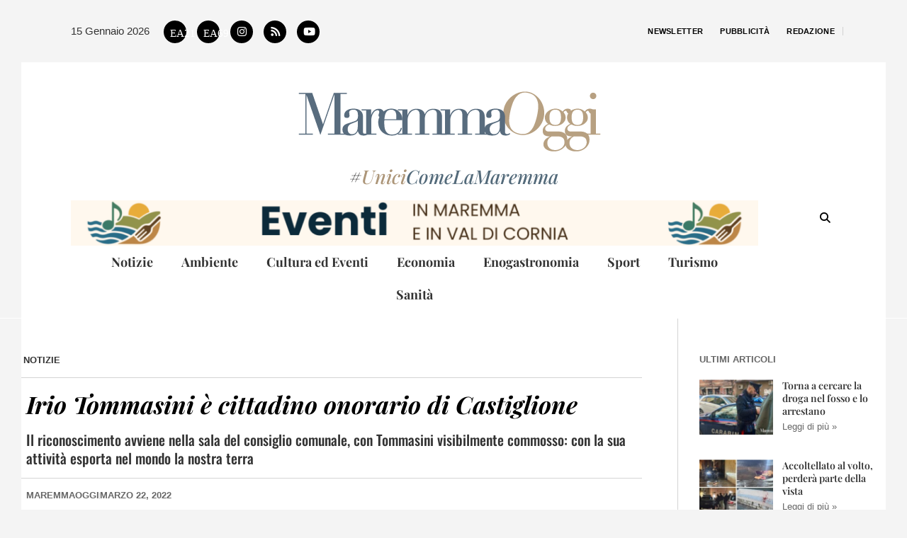

--- FILE ---
content_type: text/html; charset=UTF-8
request_url: https://www.maremmaoggi.net/irio-tommasini-cittadino-onorario-castiglione/
body_size: 35084
content:
<!DOCTYPE html><html lang="it-IT"><head ><meta name="facebook-domain-verification" content="kn3etj5o3im4nxai4htz35vc5wub5f" />
<!-- Facebook Pixel Code -->
<script>
!function(f,b,e,v,n,t,s)
{if(f.fbq)return;n=f.fbq=function(){n.callMethod?
n.callMethod.apply(n,arguments):n.queue.push(arguments)};
if(!f._fbq)f._fbq=n;n.push=n;n.loaded=!0;n.version='2.0';
n.queue=[];t=b.createElement(e);t.async=!0;
t.src=v;s=b.getElementsByTagName(e)[0];
s.parentNode.insertBefore(t,s)}(window,document,'script',
'https://connect.facebook.net/en_US/fbevents.js');
fbq('init', '384005369852125'); 
fbq('track', 'PageView');
</script>
<noscript>
<img height="1" width="1" 
src="https://www.facebook.com/tr?id=384005369852125&ev=PageView
&noscript=1"/>
</noscript>
<!-- End Facebook Pixel Code -->
<!-- Pinterest Traking -->
<meta name="p:domain_verify" content="d8189fead0594cdbc42b41aadce1e56c"/>
<!-- End Pinterest Traking -->
	<meta charset="UTF-8" />
	<meta name="viewport" content="width=device-width, initial-scale=1" />
	<meta name='robots' content='index, follow, max-image-preview:large, max-snippet:-1, max-video-preview:-1' />

		<!-- Meta Tag Manager -->
		<meta property="fb:app_id" content="368163434737453" />
		<!-- / Meta Tag Manager -->

	<!-- This site is optimized with the Yoast SEO Premium plugin v26.7 (Yoast SEO v26.7) - https://yoast.com/wordpress/plugins/seo/ -->
	<title>Irio Tommasini è cittadino onorario di Castiglione | MaremmaOggi</title>
	<meta name="description" content="Il riconoscimento avviene nella sala del consiglio comunale, Tommasini visibilmente commosso, grazie a lui la Maremma è nel mondo" />
	<link rel="canonical" href="https://www.maremmaoggi.net/irio-tommasini-cittadino-onorario-castiglione/" />
	<meta property="og:locale" content="it_IT" />
	<meta property="og:type" content="article" />
	<meta property="og:title" content="Irio Tommasini è cittadino onorario di Castiglione" />
	<meta property="og:description" content="Il riconoscimento avviene nella sala del consiglio comunale, Tommasini visibilmente commosso, grazie a lui la Maremma è nel mondo" />
	<meta property="og:url" content="https://www.maremmaoggi.net/irio-tommasini-cittadino-onorario-castiglione/" />
	<meta property="og:site_name" content="MaremmaOggi" />
	<meta property="article:publisher" content="https://www.facebook.com/maremmaogginews/" />
	<meta property="article:published_time" content="2022-03-22T15:26:46+00:00" />
	<meta property="article:modified_time" content="2022-03-22T17:15:00+00:00" />
	<meta property="og:image" content="https://www.maremmaoggi.net/wp-content/uploads/2022/03/Irio-Tommasini-cittadinanza-onoraria-fb.jpg" />
	<meta property="og:image:width" content="1200" />
	<meta property="og:image:height" content="630" />
	<meta property="og:image:type" content="image/jpeg" />
	<meta name="author" content="MaremmaOggi" />
	<meta name="twitter:card" content="summary_large_image" />
	<script type="application/ld+json" class="yoast-schema-graph">{"@context":"https://schema.org","@graph":[{"@type":"Article","@id":"https://www.maremmaoggi.net/irio-tommasini-cittadino-onorario-castiglione/#article","isPartOf":{"@id":"https://www.maremmaoggi.net/irio-tommasini-cittadino-onorario-castiglione/"},"author":{"@id":"https://www.maremmaoggi.net/#/schema/person/8b3f08cf1605ce3089753ae22be4be2b"},"headline":"Irio Tommasini è cittadino onorario di Castiglione","datePublished":"2022-03-22T15:26:46+00:00","dateModified":"2022-03-22T17:15:00+00:00","mainEntityOfPage":{"@id":"https://www.maremmaoggi.net/irio-tommasini-cittadino-onorario-castiglione/"},"wordCount":208,"image":{"@id":"https://www.maremmaoggi.net/irio-tommasini-cittadino-onorario-castiglione/#primaryimage"},"thumbnailUrl":"https://www.maremmaoggi.net/wp-content/uploads/2022/03/Irio-Tommasini-cittadinanza-onoraria.jpg","articleSection":["Notizie"],"inLanguage":"it-IT","copyrightYear":"2022","copyrightHolder":{"@id":"https://www.maremmaoggi.net/#organization"}},{"@type":"WebPage","@id":"https://www.maremmaoggi.net/irio-tommasini-cittadino-onorario-castiglione/","url":"https://www.maremmaoggi.net/irio-tommasini-cittadino-onorario-castiglione/","name":"Irio Tommasini è cittadino onorario di Castiglione | MaremmaOggi","isPartOf":{"@id":"https://www.maremmaoggi.net/#website"},"primaryImageOfPage":{"@id":"https://www.maremmaoggi.net/irio-tommasini-cittadino-onorario-castiglione/#primaryimage"},"image":{"@id":"https://www.maremmaoggi.net/irio-tommasini-cittadino-onorario-castiglione/#primaryimage"},"thumbnailUrl":"https://www.maremmaoggi.net/wp-content/uploads/2022/03/Irio-Tommasini-cittadinanza-onoraria.jpg","datePublished":"2022-03-22T15:26:46+00:00","dateModified":"2022-03-22T17:15:00+00:00","author":{"@id":"https://www.maremmaoggi.net/#/schema/person/8b3f08cf1605ce3089753ae22be4be2b"},"description":"Il riconoscimento avviene nella sala del consiglio comunale, Tommasini visibilmente commosso, grazie a lui la Maremma è nel mondo","breadcrumb":{"@id":"https://www.maremmaoggi.net/irio-tommasini-cittadino-onorario-castiglione/#breadcrumb"},"inLanguage":"it-IT","potentialAction":[{"@type":"ReadAction","target":["https://www.maremmaoggi.net/irio-tommasini-cittadino-onorario-castiglione/"]}]},{"@type":"ImageObject","inLanguage":"it-IT","@id":"https://www.maremmaoggi.net/irio-tommasini-cittadino-onorario-castiglione/#primaryimage","url":"https://www.maremmaoggi.net/wp-content/uploads/2022/03/Irio-Tommasini-cittadinanza-onoraria.jpg","contentUrl":"https://www.maremmaoggi.net/wp-content/uploads/2022/03/Irio-Tommasini-cittadinanza-onoraria.jpg","width":1200,"height":630},{"@type":"BreadcrumbList","@id":"https://www.maremmaoggi.net/irio-tommasini-cittadino-onorario-castiglione/#breadcrumb","itemListElement":[{"@type":"ListItem","position":1,"name":"Home","item":"https://www.maremmaoggi.net/"},{"@type":"ListItem","position":2,"name":"Irio Tommasini è cittadino onorario di Castiglione"}]},{"@type":"WebSite","@id":"https://www.maremmaoggi.net/#website","url":"https://www.maremmaoggi.net/","name":"MaremmaOggi","description":"Notizie dalla Maremma","potentialAction":[{"@type":"SearchAction","target":{"@type":"EntryPoint","urlTemplate":"https://www.maremmaoggi.net/?s={search_term_string}"},"query-input":{"@type":"PropertyValueSpecification","valueRequired":true,"valueName":"search_term_string"}}],"inLanguage":"it-IT"},{"@type":"Person","@id":"https://www.maremmaoggi.net/#/schema/person/8b3f08cf1605ce3089753ae22be4be2b","name":"MaremmaOggi","image":{"@type":"ImageObject","inLanguage":"it-IT","@id":"https://www.maremmaoggi.net/#/schema/person/image/df468f25c08340304711e521e8c88b44","url":"https://www.maremmaoggi.net/wp-content/uploads/2022/08/logo-colori-fondo-chiaro-small.png","contentUrl":"https://www.maremmaoggi.net/wp-content/uploads/2022/08/logo-colori-fondo-chiaro-small.png","caption":"MaremmaOggi"},"description":"nasce dall'idea di Guido Fiorini e Francesca Gori Notizie in tempo reale, turismo, economia, sport, enogastronomia, ambiente, informazione MaremmaOggi il giornale on line della Maremma Toscana - #UniciComeLaMaremma"}]}</script>
	<!-- / Yoast SEO Premium plugin. -->


<script type="text/javascript">
  window._taboola = window._taboola || [];
  _taboola.push({article:'auto'});
  !function (e, f, u, i) {
    if (!document.getElementById(i)){
      e.async = 1;
      e.src = u;
      e.id = i;
      f.parentNode.insertBefore(e, f);
    }
  }(document.createElement('script'),
  document.getElementsByTagName('script')[0],
  '//cdn.taboola.com/libtrc/maremmaoggi-/loader.js',
  'tb_loader_script');
  if(window.performance && typeof window.performance.mark == 'function')
    {window.performance.mark('tbl_ic');}
</script><script defer data-domain="maremmaoggi.net/8pnBEM" src="https://api.publytics.net/js/script.manual.min.js"></script>
<script>
    window.publytics = window.publytics || function() { (window.publytics.q = window.publytics.q || []).push(arguments) };
    publytics('pageview');
</script><link rel="alternate" type="application/rss+xml" title="MaremmaOggi &raquo; Feed" href="https://www.maremmaoggi.net/feed/" />
<link rel="alternate" type="application/rss+xml" title="MaremmaOggi &raquo; Feed dei commenti" href="https://www.maremmaoggi.net/comments/feed/" />
<link rel="alternate" type="text/calendar" title="MaremmaOggi &raquo; iCal Feed" href="https://www.maremmaoggi.net/events/?ical=1" />
<link rel="alternate" title="oEmbed (JSON)" type="application/json+oembed" href="https://www.maremmaoggi.net/wp-json/oembed/1.0/embed?url=https%3A%2F%2Fwww.maremmaoggi.net%2Firio-tommasini-cittadino-onorario-castiglione%2F" />
<link rel="alternate" title="oEmbed (XML)" type="text/xml+oembed" href="https://www.maremmaoggi.net/wp-json/oembed/1.0/embed?url=https%3A%2F%2Fwww.maremmaoggi.net%2Firio-tommasini-cittadino-onorario-castiglione%2F&#038;format=xml" />
<style id='wp-img-auto-sizes-contain-inline-css' type='text/css'>
img:is([sizes=auto i],[sizes^="auto," i]){contain-intrinsic-size:3000px 1500px}
/*# sourceURL=wp-img-auto-sizes-contain-inline-css */
</style>
<link rel='stylesheet' id='tribe-events-pro-mini-calendar-block-styles-css' href='https://www.maremmaoggi.net/wp-content/plugins/events-calendar-pro/build/css/tribe-events-pro-mini-calendar-block.css?ver=7.7.12' type='text/css' media='all' />
<link rel='stylesheet' id='poll-maker-ays-admin-css' href='https://www.maremmaoggi.net/wp-content/plugins/poll-maker/admin/css/admin.css?ver=6.1.9' type='text/css' media='all' />
<link rel='stylesheet' id='tec-variables-skeleton-css' href='https://www.maremmaoggi.net/wp-content/plugins/the-events-calendar/common/build/css/variables-skeleton.css?ver=6.10.1' type='text/css' media='all' />
<link rel='stylesheet' id='tec-variables-full-css' href='https://www.maremmaoggi.net/wp-content/plugins/the-events-calendar/common/build/css/variables-full.css?ver=6.10.1' type='text/css' media='all' />
<link rel='stylesheet' id='tribe-events-v2-virtual-single-block-css' href='https://www.maremmaoggi.net/wp-content/plugins/events-calendar-pro/build/css/events-virtual-single-block.css?ver=7.7.12' type='text/css' media='all' />
<style id='wp-emoji-styles-inline-css' type='text/css'>

	img.wp-smiley, img.emoji {
		display: inline !important;
		border: none !important;
		box-shadow: none !important;
		height: 1em !important;
		width: 1em !important;
		margin: 0 0.07em !important;
		vertical-align: -0.1em !important;
		background: none !important;
		padding: 0 !important;
	}
/*# sourceURL=wp-emoji-styles-inline-css */
</style>
<link rel='stylesheet' id='wp-block-library-css' href='https://www.maremmaoggi.net/wp-includes/css/dist/block-library/style.min.css?ver=6.9' type='text/css' media='all' />
<style id='wp-block-library-theme-inline-css' type='text/css'>
.wp-block-audio :where(figcaption){color:#555;font-size:13px;text-align:center}.is-dark-theme .wp-block-audio :where(figcaption){color:#ffffffa6}.wp-block-audio{margin:0 0 1em}.wp-block-code{border:1px solid #ccc;border-radius:4px;font-family:Menlo,Consolas,monaco,monospace;padding:.8em 1em}.wp-block-embed :where(figcaption){color:#555;font-size:13px;text-align:center}.is-dark-theme .wp-block-embed :where(figcaption){color:#ffffffa6}.wp-block-embed{margin:0 0 1em}.blocks-gallery-caption{color:#555;font-size:13px;text-align:center}.is-dark-theme .blocks-gallery-caption{color:#ffffffa6}:root :where(.wp-block-image figcaption){color:#555;font-size:13px;text-align:center}.is-dark-theme :root :where(.wp-block-image figcaption){color:#ffffffa6}.wp-block-image{margin:0 0 1em}.wp-block-pullquote{border-bottom:4px solid;border-top:4px solid;color:currentColor;margin-bottom:1.75em}.wp-block-pullquote :where(cite),.wp-block-pullquote :where(footer),.wp-block-pullquote__citation{color:currentColor;font-size:.8125em;font-style:normal;text-transform:uppercase}.wp-block-quote{border-left:.25em solid;margin:0 0 1.75em;padding-left:1em}.wp-block-quote cite,.wp-block-quote footer{color:currentColor;font-size:.8125em;font-style:normal;position:relative}.wp-block-quote:where(.has-text-align-right){border-left:none;border-right:.25em solid;padding-left:0;padding-right:1em}.wp-block-quote:where(.has-text-align-center){border:none;padding-left:0}.wp-block-quote.is-large,.wp-block-quote.is-style-large,.wp-block-quote:where(.is-style-plain){border:none}.wp-block-search .wp-block-search__label{font-weight:700}.wp-block-search__button{border:1px solid #ccc;padding:.375em .625em}:where(.wp-block-group.has-background){padding:1.25em 2.375em}.wp-block-separator.has-css-opacity{opacity:.4}.wp-block-separator{border:none;border-bottom:2px solid;margin-left:auto;margin-right:auto}.wp-block-separator.has-alpha-channel-opacity{opacity:1}.wp-block-separator:not(.is-style-wide):not(.is-style-dots){width:100px}.wp-block-separator.has-background:not(.is-style-dots){border-bottom:none;height:1px}.wp-block-separator.has-background:not(.is-style-wide):not(.is-style-dots){height:2px}.wp-block-table{margin:0 0 1em}.wp-block-table td,.wp-block-table th{word-break:normal}.wp-block-table :where(figcaption){color:#555;font-size:13px;text-align:center}.is-dark-theme .wp-block-table :where(figcaption){color:#ffffffa6}.wp-block-video :where(figcaption){color:#555;font-size:13px;text-align:center}.is-dark-theme .wp-block-video :where(figcaption){color:#ffffffa6}.wp-block-video{margin:0 0 1em}:root :where(.wp-block-template-part.has-background){margin-bottom:0;margin-top:0;padding:1.25em 2.375em}
/*# sourceURL=/wp-includes/css/dist/block-library/theme.min.css */
</style>
<style id='classic-theme-styles-inline-css' type='text/css'>
/*! This file is auto-generated */
.wp-block-button__link{color:#fff;background-color:#32373c;border-radius:9999px;box-shadow:none;text-decoration:none;padding:calc(.667em + 2px) calc(1.333em + 2px);font-size:1.125em}.wp-block-file__button{background:#32373c;color:#fff;text-decoration:none}
/*# sourceURL=/wp-includes/css/classic-themes.min.css */
</style>
<style id='global-styles-inline-css' type='text/css'>
:root{--wp--preset--aspect-ratio--square: 1;--wp--preset--aspect-ratio--4-3: 4/3;--wp--preset--aspect-ratio--3-4: 3/4;--wp--preset--aspect-ratio--3-2: 3/2;--wp--preset--aspect-ratio--2-3: 2/3;--wp--preset--aspect-ratio--16-9: 16/9;--wp--preset--aspect-ratio--9-16: 9/16;--wp--preset--color--black: #000000;--wp--preset--color--cyan-bluish-gray: #abb8c3;--wp--preset--color--white: #ffffff;--wp--preset--color--pale-pink: #f78da7;--wp--preset--color--vivid-red: #cf2e2e;--wp--preset--color--luminous-vivid-orange: #ff6900;--wp--preset--color--luminous-vivid-amber: #fcb900;--wp--preset--color--light-green-cyan: #7bdcb5;--wp--preset--color--vivid-green-cyan: #00d084;--wp--preset--color--pale-cyan-blue: #8ed1fc;--wp--preset--color--vivid-cyan-blue: #0693e3;--wp--preset--color--vivid-purple: #9b51e0;--wp--preset--gradient--vivid-cyan-blue-to-vivid-purple: linear-gradient(135deg,rgb(6,147,227) 0%,rgb(155,81,224) 100%);--wp--preset--gradient--light-green-cyan-to-vivid-green-cyan: linear-gradient(135deg,rgb(122,220,180) 0%,rgb(0,208,130) 100%);--wp--preset--gradient--luminous-vivid-amber-to-luminous-vivid-orange: linear-gradient(135deg,rgb(252,185,0) 0%,rgb(255,105,0) 100%);--wp--preset--gradient--luminous-vivid-orange-to-vivid-red: linear-gradient(135deg,rgb(255,105,0) 0%,rgb(207,46,46) 100%);--wp--preset--gradient--very-light-gray-to-cyan-bluish-gray: linear-gradient(135deg,rgb(238,238,238) 0%,rgb(169,184,195) 100%);--wp--preset--gradient--cool-to-warm-spectrum: linear-gradient(135deg,rgb(74,234,220) 0%,rgb(151,120,209) 20%,rgb(207,42,186) 40%,rgb(238,44,130) 60%,rgb(251,105,98) 80%,rgb(254,248,76) 100%);--wp--preset--gradient--blush-light-purple: linear-gradient(135deg,rgb(255,206,236) 0%,rgb(152,150,240) 100%);--wp--preset--gradient--blush-bordeaux: linear-gradient(135deg,rgb(254,205,165) 0%,rgb(254,45,45) 50%,rgb(107,0,62) 100%);--wp--preset--gradient--luminous-dusk: linear-gradient(135deg,rgb(255,203,112) 0%,rgb(199,81,192) 50%,rgb(65,88,208) 100%);--wp--preset--gradient--pale-ocean: linear-gradient(135deg,rgb(255,245,203) 0%,rgb(182,227,212) 50%,rgb(51,167,181) 100%);--wp--preset--gradient--electric-grass: linear-gradient(135deg,rgb(202,248,128) 0%,rgb(113,206,126) 100%);--wp--preset--gradient--midnight: linear-gradient(135deg,rgb(2,3,129) 0%,rgb(40,116,252) 100%);--wp--preset--font-size--small: 13px;--wp--preset--font-size--medium: 20px;--wp--preset--font-size--large: 36px;--wp--preset--font-size--x-large: 42px;--wp--preset--spacing--20: 0.44rem;--wp--preset--spacing--30: 0.67rem;--wp--preset--spacing--40: 1rem;--wp--preset--spacing--50: 1.5rem;--wp--preset--spacing--60: 2.25rem;--wp--preset--spacing--70: 3.38rem;--wp--preset--spacing--80: 5.06rem;--wp--preset--shadow--natural: 6px 6px 9px rgba(0, 0, 0, 0.2);--wp--preset--shadow--deep: 12px 12px 50px rgba(0, 0, 0, 0.4);--wp--preset--shadow--sharp: 6px 6px 0px rgba(0, 0, 0, 0.2);--wp--preset--shadow--outlined: 6px 6px 0px -3px rgb(255, 255, 255), 6px 6px rgb(0, 0, 0);--wp--preset--shadow--crisp: 6px 6px 0px rgb(0, 0, 0);}:where(.is-layout-flex){gap: 0.5em;}:where(.is-layout-grid){gap: 0.5em;}body .is-layout-flex{display: flex;}.is-layout-flex{flex-wrap: wrap;align-items: center;}.is-layout-flex > :is(*, div){margin: 0;}body .is-layout-grid{display: grid;}.is-layout-grid > :is(*, div){margin: 0;}:where(.wp-block-columns.is-layout-flex){gap: 2em;}:where(.wp-block-columns.is-layout-grid){gap: 2em;}:where(.wp-block-post-template.is-layout-flex){gap: 1.25em;}:where(.wp-block-post-template.is-layout-grid){gap: 1.25em;}.has-black-color{color: var(--wp--preset--color--black) !important;}.has-cyan-bluish-gray-color{color: var(--wp--preset--color--cyan-bluish-gray) !important;}.has-white-color{color: var(--wp--preset--color--white) !important;}.has-pale-pink-color{color: var(--wp--preset--color--pale-pink) !important;}.has-vivid-red-color{color: var(--wp--preset--color--vivid-red) !important;}.has-luminous-vivid-orange-color{color: var(--wp--preset--color--luminous-vivid-orange) !important;}.has-luminous-vivid-amber-color{color: var(--wp--preset--color--luminous-vivid-amber) !important;}.has-light-green-cyan-color{color: var(--wp--preset--color--light-green-cyan) !important;}.has-vivid-green-cyan-color{color: var(--wp--preset--color--vivid-green-cyan) !important;}.has-pale-cyan-blue-color{color: var(--wp--preset--color--pale-cyan-blue) !important;}.has-vivid-cyan-blue-color{color: var(--wp--preset--color--vivid-cyan-blue) !important;}.has-vivid-purple-color{color: var(--wp--preset--color--vivid-purple) !important;}.has-black-background-color{background-color: var(--wp--preset--color--black) !important;}.has-cyan-bluish-gray-background-color{background-color: var(--wp--preset--color--cyan-bluish-gray) !important;}.has-white-background-color{background-color: var(--wp--preset--color--white) !important;}.has-pale-pink-background-color{background-color: var(--wp--preset--color--pale-pink) !important;}.has-vivid-red-background-color{background-color: var(--wp--preset--color--vivid-red) !important;}.has-luminous-vivid-orange-background-color{background-color: var(--wp--preset--color--luminous-vivid-orange) !important;}.has-luminous-vivid-amber-background-color{background-color: var(--wp--preset--color--luminous-vivid-amber) !important;}.has-light-green-cyan-background-color{background-color: var(--wp--preset--color--light-green-cyan) !important;}.has-vivid-green-cyan-background-color{background-color: var(--wp--preset--color--vivid-green-cyan) !important;}.has-pale-cyan-blue-background-color{background-color: var(--wp--preset--color--pale-cyan-blue) !important;}.has-vivid-cyan-blue-background-color{background-color: var(--wp--preset--color--vivid-cyan-blue) !important;}.has-vivid-purple-background-color{background-color: var(--wp--preset--color--vivid-purple) !important;}.has-black-border-color{border-color: var(--wp--preset--color--black) !important;}.has-cyan-bluish-gray-border-color{border-color: var(--wp--preset--color--cyan-bluish-gray) !important;}.has-white-border-color{border-color: var(--wp--preset--color--white) !important;}.has-pale-pink-border-color{border-color: var(--wp--preset--color--pale-pink) !important;}.has-vivid-red-border-color{border-color: var(--wp--preset--color--vivid-red) !important;}.has-luminous-vivid-orange-border-color{border-color: var(--wp--preset--color--luminous-vivid-orange) !important;}.has-luminous-vivid-amber-border-color{border-color: var(--wp--preset--color--luminous-vivid-amber) !important;}.has-light-green-cyan-border-color{border-color: var(--wp--preset--color--light-green-cyan) !important;}.has-vivid-green-cyan-border-color{border-color: var(--wp--preset--color--vivid-green-cyan) !important;}.has-pale-cyan-blue-border-color{border-color: var(--wp--preset--color--pale-cyan-blue) !important;}.has-vivid-cyan-blue-border-color{border-color: var(--wp--preset--color--vivid-cyan-blue) !important;}.has-vivid-purple-border-color{border-color: var(--wp--preset--color--vivid-purple) !important;}.has-vivid-cyan-blue-to-vivid-purple-gradient-background{background: var(--wp--preset--gradient--vivid-cyan-blue-to-vivid-purple) !important;}.has-light-green-cyan-to-vivid-green-cyan-gradient-background{background: var(--wp--preset--gradient--light-green-cyan-to-vivid-green-cyan) !important;}.has-luminous-vivid-amber-to-luminous-vivid-orange-gradient-background{background: var(--wp--preset--gradient--luminous-vivid-amber-to-luminous-vivid-orange) !important;}.has-luminous-vivid-orange-to-vivid-red-gradient-background{background: var(--wp--preset--gradient--luminous-vivid-orange-to-vivid-red) !important;}.has-very-light-gray-to-cyan-bluish-gray-gradient-background{background: var(--wp--preset--gradient--very-light-gray-to-cyan-bluish-gray) !important;}.has-cool-to-warm-spectrum-gradient-background{background: var(--wp--preset--gradient--cool-to-warm-spectrum) !important;}.has-blush-light-purple-gradient-background{background: var(--wp--preset--gradient--blush-light-purple) !important;}.has-blush-bordeaux-gradient-background{background: var(--wp--preset--gradient--blush-bordeaux) !important;}.has-luminous-dusk-gradient-background{background: var(--wp--preset--gradient--luminous-dusk) !important;}.has-pale-ocean-gradient-background{background: var(--wp--preset--gradient--pale-ocean) !important;}.has-electric-grass-gradient-background{background: var(--wp--preset--gradient--electric-grass) !important;}.has-midnight-gradient-background{background: var(--wp--preset--gradient--midnight) !important;}.has-small-font-size{font-size: var(--wp--preset--font-size--small) !important;}.has-medium-font-size{font-size: var(--wp--preset--font-size--medium) !important;}.has-large-font-size{font-size: var(--wp--preset--font-size--large) !important;}.has-x-large-font-size{font-size: var(--wp--preset--font-size--x-large) !important;}
:where(.wp-block-post-template.is-layout-flex){gap: 1.25em;}:where(.wp-block-post-template.is-layout-grid){gap: 1.25em;}
:where(.wp-block-term-template.is-layout-flex){gap: 1.25em;}:where(.wp-block-term-template.is-layout-grid){gap: 1.25em;}
:where(.wp-block-columns.is-layout-flex){gap: 2em;}:where(.wp-block-columns.is-layout-grid){gap: 2em;}
:root :where(.wp-block-pullquote){font-size: 1.5em;line-height: 1.6;}
/*# sourceURL=global-styles-inline-css */
</style>
<link rel='stylesheet' id='poll-maker-ays-css' href='https://www.maremmaoggi.net/wp-content/plugins/poll-maker/public/css/poll-maker-ays-public.css?ver=6.1.9' type='text/css' media='all' />
<link rel='stylesheet' id='wp-autosave-css' href='https://www.maremmaoggi.net/wp-content/plugins/wp-autosave/public/css/wp-autosave-public.css?ver=1.1.1' type='text/css' media='all' />
<link rel='stylesheet' id='tribe-events-v2-single-skeleton-css' href='https://www.maremmaoggi.net/wp-content/plugins/the-events-calendar/build/css/tribe-events-single-skeleton.css?ver=6.15.14' type='text/css' media='all' />
<link rel='stylesheet' id='tribe-events-v2-single-skeleton-full-css' href='https://www.maremmaoggi.net/wp-content/plugins/the-events-calendar/build/css/tribe-events-single-full.css?ver=6.15.14' type='text/css' media='all' />
<link rel='stylesheet' id='tec-events-elementor-widgets-base-styles-css' href='https://www.maremmaoggi.net/wp-content/plugins/the-events-calendar/build/css/integrations/plugins/elementor/widgets/widget-base.css?ver=6.15.14' type='text/css' media='all' />
<link rel='stylesheet' id='jupiterx-popups-animation-css' href='https://www.maremmaoggi.net/wp-content/plugins/jupiterx-core/includes/extensions/raven/assets/lib/animate/animate.min.css?ver=4.14.1' type='text/css' media='all' />
<link rel='stylesheet' id='jupiterx-css' href='https://www.maremmaoggi.net/wp-content/uploads/jupiterx/compiler/jupiterx/91a4c73.css?ver=4.14.1' type='text/css' media='all' />
<link rel='stylesheet' id='jupiterx-elements-dynamic-styles-css' href='https://www.maremmaoggi.net/wp-content/uploads/jupiterx/compiler/jupiterx-elements-dynamic-styles/cb73b91.css?ver=4.14.1' type='text/css' media='all' />
<link rel='stylesheet' id='swiper-css' href='https://www.maremmaoggi.net/wp-content/plugins/elementor/assets/lib/swiper/v8/css/swiper.min.css?ver=8.4.5' type='text/css' media='all' />
<link rel='stylesheet' id='e-swiper-css' href='https://www.maremmaoggi.net/wp-content/plugins/elementor/assets/css/conditionals/e-swiper.min.css?ver=3.34.1' type='text/css' media='all' />
<link rel='stylesheet' id='elementor-frontend-css' href='https://www.maremmaoggi.net/wp-content/plugins/elementor/assets/css/frontend.min.css?ver=3.34.1' type='text/css' media='all' />
<style id='elementor-frontend-inline-css' type='text/css'>
.elementor-kit-50{--e-global-color-primary:#191919;--e-global-color-secondary:#00000099;--e-global-color-text:#000000CC;--e-global-color-accent:#000000;--e-global-color-a141cd2:#FBF6EF;--e-global-color-dfceda1:#E4DDD0;--e-global-color-058b082:#E6E6E6;--e-global-color-0fcaee9:#D4D4D480;--e-global-typography-primary-font-family:"Playfair Display";--e-global-typography-primary-font-weight:700;--e-global-typography-primary-text-transform:none;--e-global-typography-primary-font-style:normal;--e-global-typography-primary-text-decoration:none;--e-global-typography-secondary-font-family:"Playfair Display";--e-global-typography-secondary-font-size:15px;--e-global-typography-secondary-font-weight:400;--e-global-typography-secondary-text-transform:none;--e-global-typography-secondary-font-style:normal;--e-global-typography-secondary-text-decoration:none;--e-global-typography-secondary-line-height:1.3em;--e-global-typography-text-font-family:"Georgia";--e-global-typography-text-font-size:16px;--e-global-typography-text-font-weight:400;--e-global-typography-text-text-transform:none;--e-global-typography-text-font-style:normal;--e-global-typography-text-text-decoration:none;--e-global-typography-text-line-height:1.5em;--e-global-typography-accent-font-family:"Frank Ruhl Libre";--e-global-typography-accent-font-weight:500;--e-global-typography-accent-text-transform:none;--e-global-typography-accent-font-style:normal;--e-global-typography-accent-text-decoration:none;--e-global-typography-e767fbd-font-family:"Playfair Display";--e-global-typography-e767fbd-font-size:44px;--e-global-typography-e767fbd-font-weight:700;--e-global-typography-e767fbd-text-transform:none;--e-global-typography-e767fbd-font-style:normal;--e-global-typography-e767fbd-text-decoration:none;--e-global-typography-e767fbd-line-height:1.3em;--e-global-typography-e767fbd-letter-spacing:0px;--e-global-typography-d9f459b-font-family:"Playfair Display";--e-global-typography-d9f459b-font-size:26px;--e-global-typography-d9f459b-font-weight:bold;--e-global-typography-d9f459b-text-transform:none;--e-global-typography-d9f459b-font-style:normal;--e-global-typography-d9f459b-text-decoration:none;--e-global-typography-d9f459b-line-height:1.3em;--e-global-typography-d9f459b-letter-spacing:0px;--e-global-typography-da21c65-font-family:"Oswald";--e-global-typography-da21c65-font-size:20px;--e-global-typography-da21c65-font-weight:500;--e-global-typography-da21c65-text-transform:none;--e-global-typography-da21c65-font-style:normal;--e-global-typography-da21c65-text-decoration:none;--e-global-typography-da21c65-line-height:1.3em;--e-global-typography-da21c65-letter-spacing:0px;--e-global-typography-0d262bb-font-family:"Oswald";--e-global-typography-0d262bb-font-size:17px;--e-global-typography-0d262bb-font-weight:500;--e-global-typography-0d262bb-text-transform:none;--e-global-typography-0d262bb-font-style:normal;--e-global-typography-0d262bb-text-decoration:none;--e-global-typography-0d262bb-line-height:1.2em;--e-global-typography-3f2ffb7-font-family:"Oswald";--e-global-typography-3f2ffb7-font-size:15px;--e-global-typography-3f2ffb7-font-weight:400;--e-global-typography-3f2ffb7-text-transform:none;--e-global-typography-3f2ffb7-font-style:normal;--e-global-typography-3f2ffb7-text-decoration:none;--e-global-typography-3f2ffb7-line-height:1.2em;--e-global-typography-b11c54e-font-family:"Oswald";--e-global-typography-b11c54e-font-size:13px;--e-global-typography-b11c54e-font-weight:400;--e-global-typography-b11c54e-text-transform:none;--e-global-typography-b11c54e-font-style:normal;--e-global-typography-b11c54e-text-decoration:none;--e-global-typography-b11c54e-line-height:1.2em;--e-global-typography-36c5ea9-font-family:"Arial";--e-global-typography-36c5ea9-font-size:11px;--e-global-typography-36c5ea9-font-weight:400;--e-global-typography-36c5ea9-text-transform:uppercase;--e-global-typography-36c5ea9-font-style:normal;--e-global-typography-36c5ea9-text-decoration:none;--e-global-typography-36c5ea9-line-height:1.4em;--e-global-typography-beabbcc-font-family:"Frank Ruhl Libre";--e-global-typography-beabbcc-font-size:17px;--e-global-typography-beabbcc-font-weight:500;--e-global-typography-beabbcc-text-transform:none;--e-global-typography-beabbcc-font-style:normal;--e-global-typography-beabbcc-text-decoration:none;--e-global-typography-beabbcc-line-height:1.3em;--e-global-typography-beabbcc-letter-spacing:-0.2px;--e-global-typography-6ab1e4b-font-family:"Frank Ruhl Libre";--e-global-typography-6ab1e4b-font-size:17px;--e-global-typography-6ab1e4b-font-weight:400;--e-global-typography-6ab1e4b-text-transform:none;--e-global-typography-6ab1e4b-font-style:normal;--e-global-typography-6ab1e4b-text-decoration:none;--e-global-typography-6ab1e4b-line-height:1.5em;--e-global-typography-a906496-font-family:"Arial";--e-global-typography-a906496-font-size:16px;--e-global-typography-a906496-font-weight:500;--e-global-typography-a906496-text-transform:none;--e-global-typography-a906496-font-style:normal;--e-global-typography-a906496-text-decoration:none;--e-global-typography-a906496-line-height:1.3em;--e-global-typography-a906496-letter-spacing:0.3px;--e-global-typography-dec4296-font-family:"Frank Ruhl Libre";--e-global-typography-dec4296-font-size:18px;--e-global-typography-dec4296-font-weight:400;--e-global-typography-dec4296-text-transform:none;--e-global-typography-dec4296-font-style:normal;--e-global-typography-dec4296-text-decoration:none;--e-global-typography-dec4296-line-height:1.3em;--e-global-typography-dec4296-letter-spacing:0px;--e-global-typography-a260c91-font-family:"Frank Ruhl Libre";--e-global-typography-a260c91-font-size:16px;--e-global-typography-a260c91-font-weight:400;--e-global-typography-a260c91-text-transform:none;--e-global-typography-a260c91-font-style:normal;--e-global-typography-a260c91-text-decoration:none;--e-global-typography-a260c91-line-height:1.3em;--e-global-typography-1048b30-font-family:"Frank Ruhl Libre";--e-global-typography-1048b30-font-size:15px;--e-global-typography-1048b30-font-weight:400;--e-global-typography-2a7fd94-font-family:"Frank Ruhl Libre";--e-global-typography-2a7fd94-font-size:18px;--e-global-typography-2a7fd94-font-weight:400;--e-global-typography-2a7fd94-text-transform:none;--e-global-typography-2a7fd94-font-style:normal;--e-global-typography-2a7fd94-text-decoration:none;--e-global-typography-2a7fd94-line-height:1.3em;--e-global-typography-2a7fd94-letter-spacing:0.3px;--e-global-typography-e467bb4-font-family:"Frank Ruhl Libre";--e-global-typography-e467bb4-font-size:19px;--e-global-typography-e467bb4-font-weight:400;--e-global-typography-e467bb4-text-transform:none;--e-global-typography-e467bb4-font-style:normal;--e-global-typography-e467bb4-text-decoration:none;--e-global-typography-e467bb4-line-height:1.5em;--e-global-typography-e467bb4-letter-spacing:0px;--e-global-typography-a83c142-font-family:"Frank Ruhl Libre";--e-global-typography-a83c142-font-size:72px;--e-global-typography-a83c142-font-weight:700;--e-global-typography-a83c142-line-height:1.3em;--e-global-typography-58a9f88-font-family:"Frank Ruhl Libre";--e-global-typography-58a9f88-font-size:13px;--e-global-typography-58a9f88-font-weight:400;--e-global-typography-58a9f88-text-transform:uppercase;--e-global-typography-58a9f88-font-style:normal;--e-global-typography-58a9f88-text-decoration:none;--e-global-typography-58a9f88-line-height:1.5em;--e-global-typography-58a9f88-letter-spacing:1.3px;--e-global-typography-4db49e1-font-family:"Frank Ruhl Libre";--e-global-typography-4db49e1-font-size:18px;--e-global-typography-4db49e1-font-weight:400;--e-global-typography-4db49e1-text-transform:none;--e-global-typography-4db49e1-font-style:normal;--e-global-typography-4db49e1-text-decoration:none;--e-global-typography-4db49e1-line-height:1.4em;--e-global-typography-2f65961-font-size:100px;--e-global-typography-2f65961-font-weight:700;--e-global-typography-2f65961-line-height:1em;--e-global-typography-2f65961-letter-spacing:3px;--e-global-typography-d159138-font-family:"Frank Ruhl Libre";--e-global-typography-d159138-font-size:16px;--e-global-typography-d159138-font-weight:400;--e-global-typography-d159138-text-transform:none;--e-global-typography-d159138-font-style:normal;--e-global-typography-d159138-text-decoration:none;--e-global-typography-d159138-line-height:1.4em;--e-global-typography-239133b-font-family:"Frank Ruhl Libre";--e-global-typography-239133b-font-size:19px;--e-global-typography-239133b-font-weight:400;--e-global-typography-239133b-text-transform:none;--e-global-typography-239133b-font-style:normal;--e-global-typography-239133b-text-decoration:none;--e-global-typography-239133b-line-height:1.3em;--e-global-typography-239133b-letter-spacing:0px;--e-global-typography-48bab3e-font-family:"Playfair Display";--e-global-typography-48bab3e-font-size:30px;--e-global-typography-48bab3e-font-weight:700;--e-global-typography-48bab3e-text-transform:none;--e-global-typography-48bab3e-font-style:italic;--e-global-typography-48bab3e-text-decoration:none;--e-global-typography-44f9b32-font-family:"Oswald";--e-global-typography-44f9b32-font-size:20px;--e-global-typography-44f9b32-font-weight:500;--e-global-typography-44f9b32-text-transform:none;--e-global-typography-44f9b32-font-style:normal;--e-global-typography-44f9b32-text-decoration:none;--e-global-typography-44f9b32-line-height:1.3em;--e-global-typography-44f9b32-letter-spacing:0px;--e-global-typography-44e9083-font-family:"Oswald";--e-global-typography-44e9083-font-size:20px;--e-global-typography-44e9083-font-weight:500;--e-global-typography-44e9083-text-transform:none;--e-global-typography-44e9083-font-style:normal;--e-global-typography-44e9083-text-decoration:none;--e-global-typography-44e9083-line-height:1.3em;--e-global-typography-44e9083-letter-spacing:0px;--e-global-typography-c9a50ba-font-family:"Playfair Display";--e-global-typography-c9a50ba-font-size:34px;--e-global-typography-c9a50ba-font-weight:700;--e-global-typography-c9a50ba-text-transform:none;--e-global-typography-c9a50ba-font-style:italic;--e-global-typography-c9a50ba-text-decoration:none;--e-global-typography-c9a50ba-line-height:44px;--e-global-typography-5ef64e0-font-family:"Arial";--e-global-typography-5ef64e0-font-size:13px;--e-global-typography-5ef64e0-font-weight:600;--e-global-typography-5ef64e0-text-transform:uppercase;--e-global-typography-5ef64e0-font-style:normal;--e-global-typography-5ef64e0-text-decoration:none;--e-global-typography-5ef64e0-line-height:1.4em;--e-global-typography-26ec542-font-family:"Oswald";--e-global-typography-26ec542-font-size:20px;--e-global-typography-26ec542-font-weight:500;--e-global-typography-26ec542-text-transform:none;--e-global-typography-26ec542-font-style:normal;--e-global-typography-26ec542-text-decoration:none;--e-global-typography-26ec542-line-height:1.3em;--e-global-typography-26ec542-letter-spacing:0px;color:var( --e-global-color-text );font-family:var( --e-global-typography-text-font-family ), Sans-serif;font-size:var( --e-global-typography-text-font-size );font-weight:var( --e-global-typography-text-font-weight );text-transform:var( --e-global-typography-text-text-transform );font-style:var( --e-global-typography-text-font-style );text-decoration:var( --e-global-typography-text-text-decoration );line-height:var( --e-global-typography-text-line-height );}.elementor-kit-50 button,.elementor-kit-50 input[type="button"],.elementor-kit-50 input[type="submit"],.elementor-kit-50 .elementor-button{background-color:#02010100;font-family:"Frank Ruhl Libre", Sans-serif;font-size:17px;font-weight:500;text-decoration:none;line-height:1.2em;color:var( --e-global-color-primary );border-style:solid;border-width:1px 1px 1px 1px;border-color:var( --e-global-color-primary );border-radius:2px 2px 2px 2px;padding:8px 12px 8px 12px;}.elementor-kit-50 button:hover,.elementor-kit-50 button:focus,.elementor-kit-50 input[type="button"]:hover,.elementor-kit-50 input[type="button"]:focus,.elementor-kit-50 input[type="submit"]:hover,.elementor-kit-50 input[type="submit"]:focus,.elementor-kit-50 .elementor-button:hover,.elementor-kit-50 .elementor-button:focus{background-color:var( --e-global-color-primary );color:#FFFFFF;border-style:solid;border-width:1px 1px 1px 1px;border-color:var( --e-global-color-primary );}.elementor-kit-50 e-page-transition{background-color:#FFBC7D;}.elementor-kit-50 p{margin-block-end:1.5em;}.elementor-kit-50 a{color:var( --e-global-color-accent );}.elementor-kit-50 a:hover{color:var( --e-global-color-primary );}.elementor-kit-50 h1{color:var( --e-global-color-primary );font-family:var( --e-global-typography-e767fbd-font-family ), Sans-serif;font-size:var( --e-global-typography-e767fbd-font-size );font-weight:var( --e-global-typography-e767fbd-font-weight );text-transform:var( --e-global-typography-e767fbd-text-transform );font-style:var( --e-global-typography-e767fbd-font-style );text-decoration:var( --e-global-typography-e767fbd-text-decoration );line-height:var( --e-global-typography-e767fbd-line-height );letter-spacing:var( --e-global-typography-e767fbd-letter-spacing );}.elementor-kit-50 h2{color:var( --e-global-color-primary );font-family:var( --e-global-typography-d9f459b-font-family ), Sans-serif;font-size:var( --e-global-typography-d9f459b-font-size );font-weight:var( --e-global-typography-d9f459b-font-weight );text-transform:var( --e-global-typography-d9f459b-text-transform );font-style:var( --e-global-typography-d9f459b-font-style );text-decoration:var( --e-global-typography-d9f459b-text-decoration );line-height:var( --e-global-typography-d9f459b-line-height );letter-spacing:var( --e-global-typography-d9f459b-letter-spacing );}.elementor-kit-50 h3{color:var( --e-global-color-primary );font-family:var( --e-global-typography-da21c65-font-family ), Sans-serif;font-size:var( --e-global-typography-da21c65-font-size );font-weight:var( --e-global-typography-da21c65-font-weight );text-transform:var( --e-global-typography-da21c65-text-transform );font-style:var( --e-global-typography-da21c65-font-style );text-decoration:var( --e-global-typography-da21c65-text-decoration );line-height:var( --e-global-typography-da21c65-line-height );letter-spacing:var( --e-global-typography-da21c65-letter-spacing );}.elementor-kit-50 h4{color:var( --e-global-color-primary );font-family:var( --e-global-typography-0d262bb-font-family ), Sans-serif;font-size:var( --e-global-typography-0d262bb-font-size );font-weight:var( --e-global-typography-0d262bb-font-weight );text-transform:var( --e-global-typography-0d262bb-text-transform );font-style:var( --e-global-typography-0d262bb-font-style );text-decoration:var( --e-global-typography-0d262bb-text-decoration );line-height:var( --e-global-typography-0d262bb-line-height );}.elementor-kit-50 h5{color:var( --e-global-color-primary );font-family:var( --e-global-typography-3f2ffb7-font-family ), Sans-serif;font-size:var( --e-global-typography-3f2ffb7-font-size );font-weight:var( --e-global-typography-3f2ffb7-font-weight );text-transform:var( --e-global-typography-3f2ffb7-text-transform );font-style:var( --e-global-typography-3f2ffb7-font-style );text-decoration:var( --e-global-typography-3f2ffb7-text-decoration );line-height:var( --e-global-typography-3f2ffb7-line-height );}.elementor-kit-50 h6{color:var( --e-global-color-primary );font-family:var( --e-global-typography-b11c54e-font-family ), Sans-serif;font-size:var( --e-global-typography-b11c54e-font-size );font-weight:var( --e-global-typography-b11c54e-font-weight );text-transform:var( --e-global-typography-b11c54e-text-transform );font-style:var( --e-global-typography-b11c54e-font-style );text-decoration:var( --e-global-typography-b11c54e-text-decoration );line-height:var( --e-global-typography-b11c54e-line-height );}.elementor-section.elementor-section-boxed > .elementor-container{max-width:1170px;}.e-con{--container-max-width:1170px;}.elementor-widget:not(:last-child){margin-block-end:0px;}.elementor-element{--widgets-spacing:0px 0px;--widgets-spacing-row:0px;--widgets-spacing-column:0px;}{}h1.entry-title{display:var(--page-title-display);}@media(max-width:1024px){.elementor-kit-50{font-size:var( --e-global-typography-text-font-size );line-height:var( --e-global-typography-text-line-height );}.elementor-kit-50 h1{font-size:var( --e-global-typography-e767fbd-font-size );line-height:var( --e-global-typography-e767fbd-line-height );letter-spacing:var( --e-global-typography-e767fbd-letter-spacing );}.elementor-kit-50 h2{font-size:var( --e-global-typography-d9f459b-font-size );line-height:var( --e-global-typography-d9f459b-line-height );letter-spacing:var( --e-global-typography-d9f459b-letter-spacing );}.elementor-kit-50 h3{font-size:var( --e-global-typography-da21c65-font-size );line-height:var( --e-global-typography-da21c65-line-height );letter-spacing:var( --e-global-typography-da21c65-letter-spacing );}.elementor-kit-50 h4{font-size:var( --e-global-typography-0d262bb-font-size );line-height:var( --e-global-typography-0d262bb-line-height );}.elementor-kit-50 h5{font-size:var( --e-global-typography-3f2ffb7-font-size );line-height:var( --e-global-typography-3f2ffb7-line-height );}.elementor-kit-50 h6{font-size:var( --e-global-typography-b11c54e-font-size );line-height:var( --e-global-typography-b11c54e-line-height );}.elementor-section.elementor-section-boxed > .elementor-container{max-width:1024px;}.e-con{--container-max-width:1024px;}}@media(max-width:767px){.elementor-kit-50{--e-global-typography-e767fbd-font-size:38px;font-size:var( --e-global-typography-text-font-size );line-height:var( --e-global-typography-text-line-height );}.elementor-kit-50 h1{font-size:var( --e-global-typography-e767fbd-font-size );line-height:var( --e-global-typography-e767fbd-line-height );letter-spacing:var( --e-global-typography-e767fbd-letter-spacing );}.elementor-kit-50 h2{font-size:var( --e-global-typography-d9f459b-font-size );line-height:var( --e-global-typography-d9f459b-line-height );letter-spacing:var( --e-global-typography-d9f459b-letter-spacing );}.elementor-kit-50 h3{font-size:var( --e-global-typography-da21c65-font-size );line-height:var( --e-global-typography-da21c65-line-height );letter-spacing:var( --e-global-typography-da21c65-letter-spacing );}.elementor-kit-50 h4{font-size:var( --e-global-typography-0d262bb-font-size );line-height:var( --e-global-typography-0d262bb-line-height );}.elementor-kit-50 h5{font-size:var( --e-global-typography-3f2ffb7-font-size );line-height:var( --e-global-typography-3f2ffb7-line-height );}.elementor-kit-50 h6{font-size:var( --e-global-typography-b11c54e-font-size );line-height:var( --e-global-typography-b11c54e-line-height );}.elementor-section.elementor-section-boxed > .elementor-container{max-width:767px;}.e-con{--container-max-width:767px;}}
.elementor-785 .elementor-element.elementor-element-f23aba5 > .elementor-container{max-width:1280px;}.elementor-785 .elementor-element.elementor-element-f23aba5{padding:10px 60px 10px 60px;z-index:999999999999;}.elementor-bc-flex-widget .elementor-785 .elementor-element.elementor-element-83a2465.elementor-column:not(.raven-column-flex-vertical) .elementor-widget-wrap{align-items:center;}.elementor-785 .elementor-element.elementor-element-83a2465.elementor-column.elementor-element[data-element_type="column"]:not(.raven-column-flex-vertical) > .elementor-widget-wrap.elementor-element-populated{align-content:center;align-items:center;}.elementor-785 .elementor-element.elementor-element-83a2465.elementor-column.elementor-element[data-element_type="column"].raven-column-flex-vertical > .elementor-widget-wrap.elementor-element-populated{justify-content:center;}.elementor-widget-text-editor{font-family:var( --e-global-typography-text-font-family ), Sans-serif;font-size:var( --e-global-typography-text-font-size );font-weight:var( --e-global-typography-text-font-weight );text-transform:var( --e-global-typography-text-text-transform );font-style:var( --e-global-typography-text-font-style );text-decoration:var( --e-global-typography-text-text-decoration );line-height:var( --e-global-typography-text-line-height );color:var( --e-global-color-text );}.elementor-widget-text-editor.elementor-drop-cap-view-stacked .elementor-drop-cap{background-color:var( --e-global-color-primary );}.elementor-widget-text-editor.elementor-drop-cap-view-framed .elementor-drop-cap, .elementor-widget-text-editor.elementor-drop-cap-view-default .elementor-drop-cap{color:var( --e-global-color-primary );border-color:var( --e-global-color-primary );}.elementor-785 .elementor-element.elementor-element-c7360b6{font-family:"Georgia", Sans-serif;font-size:15px;font-weight:400;text-transform:none;font-style:normal;text-decoration:none;line-height:1.5em;}.elementor-785 .elementor-element.elementor-element-f5eb596 > .elementor-widget-container{margin:0px 0px -40px 20px;}.elementor-widget-nav-menu .elementor-nav-menu .elementor-item{font-family:var( --e-global-typography-primary-font-family ), Sans-serif;font-weight:var( --e-global-typography-primary-font-weight );text-transform:var( --e-global-typography-primary-text-transform );font-style:var( --e-global-typography-primary-font-style );text-decoration:var( --e-global-typography-primary-text-decoration );}.elementor-widget-nav-menu .elementor-nav-menu--main .elementor-item{color:var( --e-global-color-text );fill:var( --e-global-color-text );}.elementor-widget-nav-menu .elementor-nav-menu--main .elementor-item:hover,
					.elementor-widget-nav-menu .elementor-nav-menu--main .elementor-item.elementor-item-active,
					.elementor-widget-nav-menu .elementor-nav-menu--main .elementor-item.highlighted,
					.elementor-widget-nav-menu .elementor-nav-menu--main .elementor-item:focus{color:var( --e-global-color-accent );fill:var( --e-global-color-accent );}.elementor-widget-nav-menu .elementor-nav-menu--main:not(.e--pointer-framed) .elementor-item:before,
					.elementor-widget-nav-menu .elementor-nav-menu--main:not(.e--pointer-framed) .elementor-item:after{background-color:var( --e-global-color-accent );}.elementor-widget-nav-menu .e--pointer-framed .elementor-item:before,
					.elementor-widget-nav-menu .e--pointer-framed .elementor-item:after{border-color:var( --e-global-color-accent );}.elementor-widget-nav-menu{--e-nav-menu-divider-color:var( --e-global-color-text );}.elementor-widget-nav-menu .elementor-nav-menu--dropdown .elementor-item, .elementor-widget-nav-menu .elementor-nav-menu--dropdown  .elementor-sub-item{font-family:var( --e-global-typography-accent-font-family ), Sans-serif;font-weight:var( --e-global-typography-accent-font-weight );text-transform:var( --e-global-typography-accent-text-transform );font-style:var( --e-global-typography-accent-font-style );text-decoration:var( --e-global-typography-accent-text-decoration );}.elementor-785 .elementor-element.elementor-element-8e126a5 > .elementor-widget-container{margin:0px -10px 0px 0px;}.elementor-785 .elementor-element.elementor-element-8e126a5{z-index:0;}.elementor-785 .elementor-element.elementor-element-8e126a5 .elementor-menu-toggle{margin:0 auto;}.elementor-785 .elementor-element.elementor-element-8e126a5 .elementor-nav-menu .elementor-item{font-family:"Arial", Sans-serif;font-size:11px;font-weight:600;text-transform:uppercase;font-style:normal;text-decoration:none;line-height:22px;letter-spacing:0.3px;}.elementor-785 .elementor-element.elementor-element-8e126a5 .elementor-nav-menu--main .elementor-item{color:#000000;fill:#000000;padding-left:12px;padding-right:12px;}.elementor-785 .elementor-element.elementor-element-8e126a5 .elementor-nav-menu--main .elementor-item:hover,
					.elementor-785 .elementor-element.elementor-element-8e126a5 .elementor-nav-menu--main .elementor-item.elementor-item-active,
					.elementor-785 .elementor-element.elementor-element-8e126a5 .elementor-nav-menu--main .elementor-item.highlighted,
					.elementor-785 .elementor-element.elementor-element-8e126a5 .elementor-nav-menu--main .elementor-item:focus{color:#00000080;fill:#00000080;}.elementor-785 .elementor-element.elementor-element-ced145a{margin-top:-10px;margin-bottom:0px;padding:0px 60px 10px 60px;}.elementor-bc-flex-widget .elementor-785 .elementor-element.elementor-element-c06fd90.elementor-column:not(.raven-column-flex-vertical) .elementor-widget-wrap{align-items:center;}.elementor-785 .elementor-element.elementor-element-c06fd90.elementor-column.elementor-element[data-element_type="column"]:not(.raven-column-flex-vertical) > .elementor-widget-wrap.elementor-element-populated{align-content:center;align-items:center;}.elementor-785 .elementor-element.elementor-element-c06fd90.elementor-column.elementor-element[data-element_type="column"].raven-column-flex-vertical > .elementor-widget-wrap.elementor-element-populated{justify-content:center;}.elementor-785 .elementor-element.elementor-element-5a2cf8a{font-family:"Georgia", Sans-serif;font-size:15px;font-weight:400;text-transform:none;font-style:normal;text-decoration:none;line-height:1.5em;}.elementor-785 .elementor-element.elementor-element-6f81f40 > .elementor-widget-container{margin:0px 0px -40px 20px;}.elementor-785 .elementor-element.elementor-element-1a8c0e2:not(.elementor-motion-effects-element-type-background), .elementor-785 .elementor-element.elementor-element-1a8c0e2 > .elementor-motion-effects-container > .elementor-motion-effects-layer{background-color:#FFFFFF;}.elementor-785 .elementor-element.elementor-element-1a8c0e2 > .elementor-container{max-width:1280px;}.elementor-785 .elementor-element.elementor-element-1a8c0e2{transition:background 0.3s, border 0.3s, border-radius 0.3s, box-shadow 0.3s;margin-top:0px;margin-bottom:0px;padding:20px 60px 0px 60px;}.elementor-785 .elementor-element.elementor-element-1a8c0e2 > .elementor-background-overlay{transition:background 0.3s, border-radius 0.3s, opacity 0.3s;}.elementor-785 .elementor-element.elementor-element-a95fa06 > .elementor-element-populated{padding:0px 0px 0px 0px;}.elementor-widget-image .widget-image-caption{color:var( --e-global-color-text );font-family:var( --e-global-typography-text-font-family ), Sans-serif;font-size:var( --e-global-typography-text-font-size );font-weight:var( --e-global-typography-text-font-weight );text-transform:var( --e-global-typography-text-text-transform );font-style:var( --e-global-typography-text-font-style );text-decoration:var( --e-global-typography-text-text-decoration );line-height:var( --e-global-typography-text-line-height );}.elementor-785 .elementor-element.elementor-element-32e9f1f > .elementor-widget-container{margin:-80px 0px -80px 0px;padding:30px 0px 30px 0px;}.elementor-785 .elementor-element.elementor-element-32e9f1f{text-align:center;}.elementor-widget-heading .elementor-heading-title{font-family:var( --e-global-typography-primary-font-family ), Sans-serif;font-weight:var( --e-global-typography-primary-font-weight );text-transform:var( --e-global-typography-primary-text-transform );font-style:var( --e-global-typography-primary-font-style );text-decoration:var( --e-global-typography-primary-text-decoration );color:var( --e-global-color-primary );}.elementor-785 .elementor-element.elementor-element-2b52f45{width:var( --container-widget-width, 1210px );max-width:1210px;--container-widget-width:1210px;--container-widget-flex-grow:0;text-align:center;}.elementor-785 .elementor-element.elementor-element-2b52f45 > .elementor-widget-container{margin:0px 0px 6px 0px;}.elementor-785 .elementor-element.elementor-element-2b52f45 .elementor-heading-title{font-family:"Playfair Display", Sans-serif;font-size:27px;font-weight:500;text-transform:none;font-style:italic;text-decoration:none;color:#3E3D3D;}.elementor-785 .elementor-element.elementor-element-a834499 .elementor-menu-toggle{margin:0 auto;}.elementor-785 .elementor-element.elementor-element-a834499 .elementor-nav-menu .elementor-item{font-family:"Playfair Display", Sans-serif;font-size:18px;font-weight:700;text-transform:none;font-style:normal;text-decoration:none;}.elementor-widget-raven-search-form .raven-search-form-input{font-family:var( --e-global-typography-text-font-family ), Sans-serif;font-size:var( --e-global-typography-text-font-size );font-weight:var( --e-global-typography-text-font-weight );text-transform:var( --e-global-typography-text-text-transform );font-style:var( --e-global-typography-text-font-style );text-decoration:var( --e-global-typography-text-text-decoration );line-height:var( --e-global-typography-text-line-height );}.elementor-785 .elementor-element.elementor-element-c767216 > .elementor-widget-container{margin:9px 0px 0px 0px;}.elementor-785 .elementor-element.elementor-element-c767216 .raven-search-form-button{font-size:15px;background-color:#02010100;}.elementor-785 .elementor-element.elementor-element-c767216 .raven-search-form-button > svg{width:15px;height:15px;}.elementor-785 .elementor-element.elementor-element-c767216 svg.raven-search-form-button{width:15px;height:15px;}.elementor-785 .elementor-element.elementor-element-c767216 .raven-search-form-container{text-align:right;}.elementor-785 .elementor-element.elementor-element-081ff64:not(.elementor-motion-effects-element-type-background), .elementor-785 .elementor-element.elementor-element-081ff64 > .elementor-motion-effects-container > .elementor-motion-effects-layer{background-color:#FFFFFF;}.elementor-785 .elementor-element.elementor-element-081ff64{transition:background 0.3s, border 0.3s, border-radius 0.3s, box-shadow 0.3s;padding:0px 60px 0px 60px;z-index:0;}.elementor-785 .elementor-element.elementor-element-081ff64 > .elementor-background-overlay{transition:background 0.3s, border-radius 0.3s, opacity 0.3s;}.elementor-785 .elementor-element.elementor-element-c53a7e3 > .elementor-element-populated{padding:0px 0px 0px 0px;}.elementor-785 .elementor-element.elementor-element-9c5dc89 img{width:100%;}.elementor-785 .elementor-element.elementor-element-5ad8a0f:not(.elementor-motion-effects-element-type-background), .elementor-785 .elementor-element.elementor-element-5ad8a0f > .elementor-motion-effects-container > .elementor-motion-effects-layer{background-color:#FFFFFF;}.elementor-785 .elementor-element.elementor-element-5ad8a0f > .elementor-container{max-width:1280px;}.elementor-785 .elementor-element.elementor-element-5ad8a0f{border-style:solid;transition:background 0.3s, border 0.3s, border-radius 0.3s, box-shadow 0.3s;padding:0px 60px 0px 60px;z-index:0;}.elementor-785 .elementor-element.elementor-element-5ad8a0f > .elementor-background-overlay{transition:background 0.3s, border-radius 0.3s, opacity 0.3s;}.elementor-widget-raven-nav-menu .raven-nav-menu-main .raven-nav-menu > li > a.raven-menu-item{font-family:var( --e-global-typography-text-font-family ), Sans-serif;font-size:var( --e-global-typography-text-font-size );font-weight:var( --e-global-typography-text-font-weight );text-transform:var( --e-global-typography-text-text-transform );font-style:var( --e-global-typography-text-font-style );text-decoration:var( --e-global-typography-text-text-decoration );line-height:var( --e-global-typography-text-line-height );color:var( --e-global-color-text );}.elementor-widget-raven-nav-menu .raven-nav-menu-main .raven-nav-menu > li:not(.current-menu-parent):not(.current-menu-ancestor) > a.raven-menu-item:hover:not(.raven-menu-item-active), .elementor-widget-raven-nav-menu .raven-nav-menu-main .raven-nav-menu > li:not(.current-menu-parent):not(.current-menu-ancestor) > a.highlighted:not(.raven-menu-item-active){color:var( --e-global-color-accent );}.elementor-widget-raven-nav-menu .raven-nav-menu-main .raven-nav-menu > li > a.raven-menu-item-active, .elementor-widget-raven-nav-menu .raven-nav-menu-main .raven-nav-menu > li.current-menu-parent > a, .elementor-widget-raven-nav-menu .raven-nav-menu-main .raven-nav-menu > li.current-menu-ancestor > a{color:var( --e-global-color-accent );}.elementor-widget-raven-nav-menu .raven-nav-menu-main .raven-submenu > li > a.raven-submenu-item{font-family:var( --e-global-typography-text-font-family ), Sans-serif;font-size:var( --e-global-typography-text-font-size );font-weight:var( --e-global-typography-text-font-weight );text-transform:var( --e-global-typography-text-text-transform );font-style:var( --e-global-typography-text-font-style );text-decoration:var( --e-global-typography-text-text-decoration );line-height:var( --e-global-typography-text-line-height );color:var( --e-global-color-text );}.elementor-widget-raven-nav-menu .raven-nav-menu-main .raven-submenu > li:not(.current-menu-parent):not(.current-menu-ancestor) > a.raven-submenu-item:hover:not(.raven-menu-item-active), .elementor-widget-raven-nav-menu .raven-nav-menu-main .raven-submenu > li:not(.current-menu-parent):not(.current-menu-ancestor) > a.highlighted:not(.raven-menu-item-active){color:var( --e-global-color-accent );}.elementor-widget-raven-nav-menu .raven-nav-menu-main .raven-submenu > li > a.raven-menu-item-active, .elementor-widget-raven-nav-menu .raven-nav-menu-main .raven-submenu > li.current-menu-parent > a, .elementor-widget-raven-nav-menu .raven-nav-menu-main .raven-submenu > li.current-menu-ancestor > a{color:var( --e-global-color-accent );}.elementor-widget-raven-nav-menu .raven-nav-menu-mobile .raven-nav-menu li > a{font-family:var( --e-global-typography-text-font-family ), Sans-serif;font-size:var( --e-global-typography-text-font-size );font-weight:var( --e-global-typography-text-font-weight );text-transform:var( --e-global-typography-text-text-transform );font-style:var( --e-global-typography-text-font-style );text-decoration:var( --e-global-typography-text-text-decoration );line-height:var( --e-global-typography-text-line-height );color:var( --e-global-color-text );}.elementor-widget-raven-nav-menu .raven-nav-menu-mobile .raven-nav-menu li > a:hover{color:var( --e-global-color-accent );}.elementor-widget-raven-nav-menu .raven-nav-menu-mobile .raven-nav-menu li > a.raven-menu-item-active, .elementor-widget-raven-nav-menu .raven-nav-menu-mobile .raven-nav-menu li > a:active, .elementor-widget-raven-nav-menu .raven-nav-menu-mobile .raven-nav-menu > li.current-menu-ancestor > a.raven-menu-item, .elementor-widget-raven-nav-menu li.menu-item.current-menu-ancestor > a.raven-submenu-item.has-submenu{color:var( --e-global-color-accent );}.elementor-widget-raven-nav-menu .raven-nav-menu-toggle-button{color:var( --e-global-color-secondary );}.elementor-widget-raven-nav-menu .raven-nav-menu-toggle-button svg{fill:var( --e-global-color-secondary );}.elementor-widget-raven-nav-menu .hamburger-inner, .elementor-widget-raven-nav-menu .hamburger-inner::after, .elementor-widget-raven-nav-menu .hamburger-inner::before{background-color:var( --e-global-color-secondary );}.elementor-widget-raven-nav-menu .raven-nav-menu-toggle-button:hover{color:var( --e-global-color-accent );}.elementor-widget-raven-nav-menu .raven-nav-menu-toggle-button:hover svg{fill:var( --e-global-color-accent );}.elementor-widget-raven-nav-menu .raven-nav-menu-toggle-button:hover .hamburger-inner, .elementor-widget-raven-nav-menu .raven-nav-menu-toggle-button:hover  .hamburger-inner::after, .elementor-widget-raven-nav-menu .raven-nav-menu-toggle-button:hover  .hamburger-inner::before{background-color:var( --e-global-color-accent );}.elementor-785 .elementor-element.elementor-element-99b7fa7 .raven-nav-menu-vertical .raven-nav-menu li > a{justify-content:left !important;}.elementor-785 .elementor-element.elementor-element-99b7fa7 .raven-nav-menu-main .raven-nav-menu > li > a.raven-menu-item{color:#D4D4D4EB;}.elementor-785 .elementor-element.elementor-element-99b7fa7 .raven-nav-menu-main .raven-nav-menu > li:not(.current-menu-parent):not(.current-menu-ancestor) > a.raven-menu-item:hover:not(.raven-menu-item-active), .elementor-785 .elementor-element.elementor-element-99b7fa7 .raven-nav-menu-main .raven-nav-menu > li:not(.current-menu-parent):not(.current-menu-ancestor) > a.highlighted:not(.raven-menu-item-active){color:#FFFFFF;}.elementor-785 .elementor-element.elementor-element-99b7fa7 .raven-nav-menu-main .raven-nav-menu > li > a.raven-menu-item-active, .elementor-785 .elementor-element.elementor-element-99b7fa7 .raven-nav-menu-main .raven-nav-menu > li.current-menu-parent > a, .elementor-785 .elementor-element.elementor-element-99b7fa7 .raven-nav-menu-main .raven-nav-menu > li.current-menu-ancestor > a{color:#FFFFFF;}.elementor-785 .elementor-element.elementor-element-99b7fa7 .raven-nav-menu-main .raven-submenu > li:not(:last-child){border-bottom-width:1px;}.elementor-785 .elementor-element.elementor-element-99b7fa7 .raven-nav-menu-mobile .raven-nav-menu li > a{font-family:"Georgia", Sans-serif;font-size:16px;font-weight:400;text-transform:none;font-style:normal;text-decoration:none;line-height:1.5em;padding:8px 32px 8px 32px;justify-content:left !important;color:#FFFFFFE0;}.elementor-785 .elementor-element.elementor-element-99b7fa7 .raven-nav-menu-mobile .raven-nav-menu li > a:hover{color:#FFFFFF;}.elementor-785 .elementor-element.elementor-element-99b7fa7 .raven-nav-menu-mobile .raven-nav-menu li > a.raven-menu-item-active, .elementor-785 .elementor-element.elementor-element-99b7fa7 .raven-nav-menu-mobile .raven-nav-menu li > a:active, .elementor-785 .elementor-element.elementor-element-99b7fa7 .raven-nav-menu-mobile .raven-nav-menu > li.current-menu-ancestor > a.raven-menu-item, .elementor-785 .elementor-element.elementor-element-99b7fa7 li.menu-item.current-menu-ancestor > a.raven-submenu-item.has-submenu{color:#FFFFFF;}.elementor-785 .elementor-element.elementor-element-99b7fa7 .raven-nav-menu-toggle{text-align:center;}.elementor-785 .elementor-element.elementor-element-f7c92d2 .elementor-menu-toggle{margin-right:auto;background-color:#02010100;}.elementor-785 .elementor-element.elementor-element-f7c92d2 .elementor-nav-menu--dropdown .elementor-item, .elementor-785 .elementor-element.elementor-element-f7c92d2 .elementor-nav-menu--dropdown  .elementor-sub-item{font-family:"Georgia", Sans-serif;font-weight:500;text-transform:none;font-style:normal;text-decoration:none;}.elementor-785 .elementor-element.elementor-element-f7c92d2 div.elementor-menu-toggle{color:#000000;}.elementor-785 .elementor-element.elementor-element-f7c92d2 div.elementor-menu-toggle svg{fill:#000000;}.elementor-785 .elementor-element.elementor-element-f7c92d2 div.elementor-menu-toggle:hover, .elementor-785 .elementor-element.elementor-element-f7c92d2 div.elementor-menu-toggle:focus{color:#000000;}.elementor-785 .elementor-element.elementor-element-f7c92d2 div.elementor-menu-toggle:hover svg, .elementor-785 .elementor-element.elementor-element-f7c92d2 div.elementor-menu-toggle:focus svg{fill:#000000;}.elementor-785 .elementor-element.elementor-element-bdafffa > .elementor-element-populated{padding:0px 0px 0px 0px;}.elementor-785 .elementor-element.elementor-element-fa54a56 > .elementor-widget-container{padding:30px 0px 30px 0px;}.elementor-785 .elementor-element.elementor-element-fa54a56{text-align:center;}.elementor-785 .elementor-element.elementor-element-fa54a56 img{width:45%;}.elementor-785 .elementor-element.elementor-element-8ddae19 > .elementor-widget-container{margin:0px 0px 6px 0px;}.elementor-785 .elementor-element.elementor-element-8ddae19{text-align:center;}.elementor-785 .elementor-element.elementor-element-8ddae19 .elementor-heading-title{font-family:"Playfair Display", Sans-serif;font-size:27px;font-weight:500;text-transform:none;font-style:italic;text-decoration:none;color:#3E3D3D;}.elementor-785 .elementor-element.elementor-element-5f72c41 .raven-search-form-button{font-size:15px;background-color:#02010100;}.elementor-785 .elementor-element.elementor-element-5f72c41 .raven-search-form-button > svg{width:15px;height:15px;}.elementor-785 .elementor-element.elementor-element-5f72c41 svg.raven-search-form-button{width:15px;height:15px;}.elementor-785 .elementor-element.elementor-element-5f72c41 .raven-search-form-container{text-align:right;}.elementor-785 .elementor-element.elementor-element-65c61b5:not(.elementor-motion-effects-element-type-background), .elementor-785 .elementor-element.elementor-element-65c61b5 > .elementor-motion-effects-container > .elementor-motion-effects-layer{background-color:#FFFFFF;}.elementor-785 .elementor-element.elementor-element-65c61b5{transition:background 0.3s, border 0.3s, border-radius 0.3s, box-shadow 0.3s;padding:0px 60px 0px 60px;}.elementor-785 .elementor-element.elementor-element-65c61b5 > .elementor-background-overlay{transition:background 0.3s, border-radius 0.3s, opacity 0.3s;}.elementor-785 .elementor-element.elementor-element-89348d3 > .elementor-widget-container{padding:20px 0px 0px 0px;}.elementor-theme-builder-content-area{height:400px;}.elementor-location-header:before, .elementor-location-footer:before{content:"";display:table;clear:both;}@media(max-width:1024px){.elementor-widget-text-editor{font-size:var( --e-global-typography-text-font-size );line-height:var( --e-global-typography-text-line-height );}.elementor-785 .elementor-element.elementor-element-ced145a{padding:10px 10px 10px 10px;}.elementor-widget-image .widget-image-caption{font-size:var( --e-global-typography-text-font-size );line-height:var( --e-global-typography-text-line-height );}.elementor-widget-raven-search-form .raven-search-form-input{font-size:var( --e-global-typography-text-font-size );line-height:var( --e-global-typography-text-line-height );}.elementor-785 .elementor-element.elementor-element-c767216 .raven-search-form-button{font-size:20px;}.elementor-785 .elementor-element.elementor-element-c767216 .raven-search-form-button > svg{width:20px;height:20px;}.elementor-785 .elementor-element.elementor-element-c767216 svg.raven-search-form-button{width:20px;height:20px;}.elementor-785 .elementor-element.elementor-element-c767216 .raven-search-form-container{text-align:right;}.elementor-785 .elementor-element.elementor-element-5ad8a0f{border-width:2px 0px 2px 0px;padding:0px 10px 0px 10px;}.elementor-bc-flex-widget .elementor-785 .elementor-element.elementor-element-ffa2308.elementor-column .elementor-widget-wrap{align-items:center;}.elementor-785 .elementor-element.elementor-element-ffa2308.elementor-column.elementor-element[data-element_type="column"] > .elementor-widget-wrap.elementor-element-populated{align-content:center;align-items:center;}.elementor-widget-raven-nav-menu .raven-nav-menu-main .raven-nav-menu > li > a.raven-menu-item{font-size:var( --e-global-typography-text-font-size );line-height:var( --e-global-typography-text-line-height );}.elementor-widget-raven-nav-menu .raven-nav-menu-main .raven-submenu > li > a.raven-submenu-item{font-size:var( --e-global-typography-text-font-size );line-height:var( --e-global-typography-text-line-height );}.elementor-widget-raven-nav-menu .raven-nav-menu-mobile .raven-nav-menu li > a{font-size:var( --e-global-typography-text-font-size );line-height:var( --e-global-typography-text-line-height );}.elementor-785 .elementor-element.elementor-element-99b7fa7 .raven-nav-menu-toggle-button{font-size:25px;color:#000000;}.elementor-785 .elementor-element.elementor-element-99b7fa7 .raven-nav-menu-custom-icon svg{width:25px;}.elementor-785 .elementor-element.elementor-element-99b7fa7 .hamburger .hamburger-box{width:25px;}.elementor-785 .elementor-element.elementor-element-99b7fa7 .hamburger-box{height:calc(((25px/8) * 3) + calc((25px/4) * 2));}.elementor-785 .elementor-element.elementor-element-99b7fa7 .hamburger-box .hamburger-inner{margin-top:calc((25px/8) / -2);}.elementor-785 .elementor-element.elementor-element-99b7fa7 .hamburger-inner{width:25px;}.elementor-785 .elementor-element.elementor-element-99b7fa7 .hamburger-inner::before{width:25px;}.elementor-785 .elementor-element.elementor-element-99b7fa7 .hamburger-inner::after{width:25px;}.elementor-785 .elementor-element.elementor-element-99b7fa7 .hamburger-inner, .elementor-785 .elementor-element.elementor-element-99b7fa7 .hamburger-inner::before, .elementor-785 .elementor-element.elementor-element-99b7fa7 .hamburger-inner::after{height:calc(25px / 8);}.elementor-785 .elementor-element.elementor-element-99b7fa7 .hamburger:not(.is-active) .hamburger-inner::before{top:calc(((25px/8) + calc(25px/4)) * -1);}.elementor-785 .elementor-element.elementor-element-99b7fa7 .hamburger:not(.is-active) .hamburger-inner::after{bottom:calc(((25px/8) + calc(25px/4)) * -1);}.elementor-785 .elementor-element.elementor-element-99b7fa7 .raven-nav-menu-toggle{text-align:left;}.elementor-785 .elementor-element.elementor-element-99b7fa7 .raven-nav-menu-toggle-button svg{fill:#000000;}.elementor-785 .elementor-element.elementor-element-99b7fa7 .hamburger-inner, .elementor-785 .elementor-element.elementor-element-99b7fa7 .hamburger-inner::after, .elementor-785 .elementor-element.elementor-element-99b7fa7 .hamburger-inner::before{background-color:#000000;}.elementor-785 .elementor-element.elementor-element-99b7fa7 .raven-nav-menu-toggle-button:hover{color:var( --e-global-color-secondary );}.elementor-785 .elementor-element.elementor-element-99b7fa7 .raven-nav-menu-toggle-button:hover svg{fill:var( --e-global-color-secondary );}.elementor-785 .elementor-element.elementor-element-99b7fa7 .raven-nav-menu-toggle-button:hover .hamburger-inner, .elementor-785 .elementor-element.elementor-element-99b7fa7 .raven-nav-menu-toggle-button:hover  .hamburger-inner::after, .elementor-785 .elementor-element.elementor-element-99b7fa7 .raven-nav-menu-toggle-button:hover  .hamburger-inner::before{background-color:var( --e-global-color-secondary );}.elementor-bc-flex-widget .elementor-785 .elementor-element.elementor-element-bdafffa.elementor-column .elementor-widget-wrap{align-items:center;}.elementor-785 .elementor-element.elementor-element-bdafffa.elementor-column.elementor-element[data-element_type="column"] > .elementor-widget-wrap.elementor-element-populated{align-content:center;align-items:center;}.elementor-785 .elementor-element.elementor-element-fa54a56 img{width:80%;max-width:100%;}.elementor-785 .elementor-element.elementor-element-8ddae19 .elementor-heading-title{font-size:23px;}.elementor-bc-flex-widget .elementor-785 .elementor-element.elementor-element-df482d5.elementor-column .elementor-widget-wrap{align-items:center;}.elementor-785 .elementor-element.elementor-element-df482d5.elementor-column.elementor-element[data-element_type="column"] > .elementor-widget-wrap.elementor-element-populated{align-content:center;align-items:center;}.elementor-785 .elementor-element.elementor-element-5f72c41 .raven-search-form-button{font-size:20px;}.elementor-785 .elementor-element.elementor-element-5f72c41 .raven-search-form-button > svg{width:20px;height:20px;}.elementor-785 .elementor-element.elementor-element-5f72c41 svg.raven-search-form-button{width:20px;height:20px;}.elementor-785 .elementor-element.elementor-element-5f72c41 .raven-search-form-container{text-align:right;}.elementor-785 .elementor-element.elementor-element-65c61b5{padding:0px 10px 0px 10px;}}@media(max-width:767px){.elementor-widget-text-editor{font-size:var( --e-global-typography-text-font-size );line-height:var( --e-global-typography-text-line-height );}.elementor-785 .elementor-element.elementor-element-ced145a{margin-top:0px;margin-bottom:0px;padding:15px 15px 15px 15px;}.elementor-785 .elementor-element.elementor-element-c06fd90{width:50%;}.elementor-bc-flex-widget .elementor-785 .elementor-element.elementor-element-c06fd90.elementor-column .elementor-widget-wrap{align-items:center;}.elementor-785 .elementor-element.elementor-element-c06fd90.elementor-column.elementor-element[data-element_type="column"] > .elementor-widget-wrap.elementor-element-populated{align-content:center;align-items:center;}.elementor-785 .elementor-element.elementor-element-c06fd90 > .elementor-element-populated{margin:0px 0px 0px 0px;--e-column-margin-right:0px;--e-column-margin-left:0px;padding:0px 0px 0px 0px;}.elementor-785 .elementor-element.elementor-element-5a2cf8a{font-size:13px;}.elementor-785 .elementor-element.elementor-element-34a2dd5{width:50%;}.elementor-bc-flex-widget .elementor-785 .elementor-element.elementor-element-34a2dd5.elementor-column .elementor-widget-wrap{align-items:center;}.elementor-785 .elementor-element.elementor-element-34a2dd5.elementor-column.elementor-element[data-element_type="column"] > .elementor-widget-wrap.elementor-element-populated{align-content:center;align-items:center;}.elementor-785 .elementor-element.elementor-element-34a2dd5 > .elementor-element-populated{margin:0px 0px 0px 0px;--e-column-margin-right:0px;--e-column-margin-left:0px;padding:0px 0px 0px 0px;}.elementor-785 .elementor-element.elementor-element-6f81f40 > .elementor-widget-container{margin:0px 0px -29px 0px;}.elementor-widget-image .widget-image-caption{font-size:var( --e-global-typography-text-font-size );line-height:var( --e-global-typography-text-line-height );}.elementor-785 .elementor-element.elementor-element-2b52f45 > .elementor-widget-container{margin:5px 5px 5px 5px;}.elementor-785 .elementor-element.elementor-element-2b52f45 .elementor-heading-title{font-size:17px;}.elementor-widget-raven-search-form .raven-search-form-input{font-size:var( --e-global-typography-text-font-size );line-height:var( --e-global-typography-text-line-height );}.elementor-785 .elementor-element.elementor-element-c767216 > .elementor-widget-container{margin:-2px -2px 0px 0px;}.elementor-785 .elementor-element.elementor-element-c767216 .raven-search-form-button{font-size:16px;}.elementor-785 .elementor-element.elementor-element-c767216 .raven-search-form-button > svg{width:16px;height:16px;}.elementor-785 .elementor-element.elementor-element-c767216 svg.raven-search-form-button{width:16px;height:16px;}.elementor-785 .elementor-element.elementor-element-c767216 .raven-search-form-container{text-align:center;}.elementor-785 .elementor-element.elementor-element-5ad8a0f{border-width:2px 0px 0px 0px;margin-top:-2px;margin-bottom:0px;padding:10px 00px 10px 0px;}.elementor-785 .elementor-element.elementor-element-ffa2308{width:15%;}.elementor-bc-flex-widget .elementor-785 .elementor-element.elementor-element-ffa2308.elementor-column .elementor-widget-wrap{align-items:center;}.elementor-785 .elementor-element.elementor-element-ffa2308.elementor-column.elementor-element[data-element_type="column"] > .elementor-widget-wrap.elementor-element-populated{align-content:center;align-items:center;}.elementor-widget-raven-nav-menu .raven-nav-menu-main .raven-nav-menu > li > a.raven-menu-item{font-size:var( --e-global-typography-text-font-size );line-height:var( --e-global-typography-text-line-height );}.elementor-widget-raven-nav-menu .raven-nav-menu-main .raven-submenu > li > a.raven-submenu-item{font-size:var( --e-global-typography-text-font-size );line-height:var( --e-global-typography-text-line-height );}.elementor-widget-raven-nav-menu .raven-nav-menu-mobile .raven-nav-menu li > a{font-size:var( --e-global-typography-text-font-size );line-height:var( --e-global-typography-text-line-height );}.elementor-785 .elementor-element.elementor-element-99b7fa7 > .elementor-widget-container{margin:0px 0px 0px 0px;padding:0px 0px 0px 0px;}.elementor-785 .elementor-element.elementor-element-99b7fa7{z-index:1;}.elementor-785 .elementor-element.elementor-element-99b7fa7 .raven-nav-menu-mobile .raven-nav-menu li > a{font-size:16px;}.elementor-785 .elementor-element.elementor-element-99b7fa7 .raven-nav-menu-toggle-button{font-size:16px;color:#000000;}.elementor-785 .elementor-element.elementor-element-99b7fa7 .raven-nav-menu-custom-icon svg{width:16px;}.elementor-785 .elementor-element.elementor-element-99b7fa7 .hamburger .hamburger-box{width:16px;}.elementor-785 .elementor-element.elementor-element-99b7fa7 .hamburger-box{height:calc(((16px/8) * 3) + calc((16px/4) * 2));}.elementor-785 .elementor-element.elementor-element-99b7fa7 .hamburger-box .hamburger-inner{margin-top:calc((16px/8) / -2);}.elementor-785 .elementor-element.elementor-element-99b7fa7 .hamburger-inner{width:16px;}.elementor-785 .elementor-element.elementor-element-99b7fa7 .hamburger-inner::before{width:16px;}.elementor-785 .elementor-element.elementor-element-99b7fa7 .hamburger-inner::after{width:16px;}.elementor-785 .elementor-element.elementor-element-99b7fa7 .hamburger-inner, .elementor-785 .elementor-element.elementor-element-99b7fa7 .hamburger-inner::before, .elementor-785 .elementor-element.elementor-element-99b7fa7 .hamburger-inner::after{height:calc(16px / 8);}.elementor-785 .elementor-element.elementor-element-99b7fa7 .hamburger:not(.is-active) .hamburger-inner::before{top:calc(((16px/8) + calc(16px/4)) * -1);}.elementor-785 .elementor-element.elementor-element-99b7fa7 .hamburger:not(.is-active) .hamburger-inner::after{bottom:calc(((16px/8) + calc(16px/4)) * -1);}.elementor-785 .elementor-element.elementor-element-99b7fa7 .raven-nav-menu-toggle{text-align:center;}.elementor-785 .elementor-element.elementor-element-99b7fa7 .raven-nav-menu-toggle-button svg{fill:#000000;}.elementor-785 .elementor-element.elementor-element-99b7fa7 .hamburger-inner, .elementor-785 .elementor-element.elementor-element-99b7fa7 .hamburger-inner::after, .elementor-785 .elementor-element.elementor-element-99b7fa7 .hamburger-inner::before{background-color:#000000;}.elementor-785 .elementor-element.elementor-element-99b7fa7 .raven-nav-menu-toggle-button:hover{color:var( --e-global-color-secondary );}.elementor-785 .elementor-element.elementor-element-99b7fa7 .raven-nav-menu-toggle-button:hover svg{fill:var( --e-global-color-secondary );}.elementor-785 .elementor-element.elementor-element-99b7fa7 .raven-nav-menu-toggle-button:hover .hamburger-inner, .elementor-785 .elementor-element.elementor-element-99b7fa7 .raven-nav-menu-toggle-button:hover  .hamburger-inner::after, .elementor-785 .elementor-element.elementor-element-99b7fa7 .raven-nav-menu-toggle-button:hover  .hamburger-inner::before{background-color:var( --e-global-color-secondary );}.elementor-785 .elementor-element.elementor-element-99b7fa7 .raven-nav-menu-mobile{padding:0px 0px 0px 0px;}.elementor-785 .elementor-element.elementor-element-f7c92d2 > .elementor-widget-container{margin:0px 0px 0px 0px;padding:0px 0px 0px 0px;}.elementor-785 .elementor-element.elementor-element-f7c92d2 .elementor-nav-menu--dropdown .elementor-item, .elementor-785 .elementor-element.elementor-element-f7c92d2 .elementor-nav-menu--dropdown  .elementor-sub-item{font-size:16px;}.elementor-785 .elementor-element.elementor-element-f7c92d2 .elementor-nav-menu--dropdown a{padding-left:15px;padding-right:15px;}.elementor-785 .elementor-element.elementor-element-f7c92d2 .elementor-nav-menu--main > .elementor-nav-menu > li > .elementor-nav-menu--dropdown, .elementor-785 .elementor-element.elementor-element-f7c92d2 .elementor-nav-menu__container.elementor-nav-menu--dropdown{margin-top:40px !important;}.elementor-785 .elementor-element.elementor-element-f7c92d2{--nav-menu-icon-size:20px;}.elementor-785 .elementor-element.elementor-element-f7c92d2 .elementor-menu-toggle{border-width:0px;border-radius:0px;}.elementor-785 .elementor-element.elementor-element-bdafffa{width:70%;}.elementor-bc-flex-widget .elementor-785 .elementor-element.elementor-element-bdafffa.elementor-column .elementor-widget-wrap{align-items:center;}.elementor-785 .elementor-element.elementor-element-bdafffa.elementor-column.elementor-element[data-element_type="column"] > .elementor-widget-wrap.elementor-element-populated{align-content:center;align-items:center;}.elementor-785 .elementor-element.elementor-element-fa54a56 > .elementor-widget-container{margin:-20px 0px -20px 0px;}.elementor-785 .elementor-element.elementor-element-fa54a56 img{width:90%;max-width:100%;}.elementor-785 .elementor-element.elementor-element-8ddae19 .elementor-heading-title{font-size:17px;}.elementor-785 .elementor-element.elementor-element-9c328a1 > .elementor-widget-container{margin:0px -42px 0px -42px;}.elementor-785 .elementor-element.elementor-element-df482d5{width:15%;}.elementor-bc-flex-widget .elementor-785 .elementor-element.elementor-element-df482d5.elementor-column .elementor-widget-wrap{align-items:center;}.elementor-785 .elementor-element.elementor-element-df482d5.elementor-column.elementor-element[data-element_type="column"] > .elementor-widget-wrap.elementor-element-populated{align-content:center;align-items:center;}.elementor-785 .elementor-element.elementor-element-5f72c41 > .elementor-widget-container{margin:-2px -2px 0px 0px;}.elementor-785 .elementor-element.elementor-element-5f72c41 .raven-search-form-button{font-size:16px;}.elementor-785 .elementor-element.elementor-element-5f72c41 .raven-search-form-button > svg{width:16px;height:16px;}.elementor-785 .elementor-element.elementor-element-5f72c41 svg.raven-search-form-button{width:16px;height:16px;}.elementor-785 .elementor-element.elementor-element-5f72c41 .raven-search-form-container{text-align:center;}.elementor-785 .elementor-element.elementor-element-65c61b5{margin-top:0px;margin-bottom:0px;padding:5px 15px 5px 15px;z-index:0;}.elementor-785 .elementor-element.elementor-element-7288aed > .elementor-element-populated{margin:0px 0px 0px 0px;--e-column-margin-right:0px;--e-column-margin-left:0px;padding:0px 0px 0px 0px;}.elementor-785 .elementor-element.elementor-element-89348d3{z-index:0;}}@media(min-width:768px){.elementor-785 .elementor-element.elementor-element-907d549{width:90%;}.elementor-785 .elementor-element.elementor-element-69d4b39{width:10%;}}@media(max-width:1024px) and (min-width:768px){.elementor-785 .elementor-element.elementor-element-ffa2308{width:15%;}.elementor-785 .elementor-element.elementor-element-bdafffa{width:70%;}.elementor-785 .elementor-element.elementor-element-df482d5{width:15%;}}/* Start custom CSS for wp-widget-jupiterx_social, class: .elementor-element-f5eb596 */.jupiterx-icon-facebook:before {
    content: "EA21";
}

.jupiterx-icon-telegram:before {
    content: "EA69";
}/* End custom CSS */
/* Start custom CSS for nav-menu, class: .elementor-element-8e126a5 */.nav-topbar .elementor-nav-menu li:after {
       content: '';
    display: block;
    width: 1px;
    height: 12px;
    margin: auto !important;
    position: absolute;
    left: auto;
    right: 0;
    top: 0;
    bottom: 0;
    background-color: #d1d1d1;
}

.menu-item.menu-item-type-post_type.menu-item:nth-child(4):after {
    display: none;
}/* End custom CSS */
/* Start custom CSS for wp-widget-jupiterx_social, class: .elementor-element-6f81f40 */.jupiterx-icon-facebook:before {
    content: "EA21";
}

.jupiterx-icon-telegram:before {
    content: "EA69";
}/* End custom CSS */
/* Start custom CSS for nav-menu, class: .elementor-element-f7c92d2 */* {
-webkit-tap-highlight-color: rgba(255, 255, 255, 0) !important;
-webkit-focus-ring-color: rgba(255, 255, 255, 0) !important;
outline: none !important;
}

/*.mobile .elementor-nav-menu{
    overflow-y: scroll !important;
    height: 450px;
}*//* End custom CSS */
/* Start custom CSS for shortcode, class: .elementor-element-89348d3 */.wptu-ticker-wrp {
    line-height: 40px !important
    ;
}

#wptu-ticker-style-1 {
 border: 1px solid #ddd !important;
}

.wpos-label {font-size: 14px;}

.wpos-ticker-news:hover {color: #00000099 !important;}



@media screen and (max-width: 767px){
 /*   .wpos-news {
 border: 1px solid #dd3737 !important;
}*/
  .wpos-news {
 border: 1px solid transparent !important;
}
/*titolo breaking nes*/
.wpos-label {
    font-size: 12px;
}


.wptu-ticker-wrp .wptu-style-label > span {
    width: 0;
    position: absolute;
    right: -9px;

}

 .wptu-ticker-wrp{
        height: 84px !important;
    }
    
    .wpos-news-ticker .wpos-label{
        display: block !important;
        width: 100%;
        border-right: 0;
         border: 1px solid #B7A081 !important;
   
    }
    
    #wptu-ticker-style-2 .wptu-style-label > span{
        display: none;
    }
    
 
   
   #wptu-ticker-style-2{
    border: 1px solid #ddd !important;
   }
   .wptu-ticker-wrp {
    line-height: 41px !important;
}







}



@media screen and (min-width: 767px) and (max-width: 1024px){
    .wpos-news {
 border: 0px solid #B7A081 !important;
}

.wpos-label {
    font-size: 12px !important;
}

.wptu-ticker-wrp .wptu-style-label > span {
    width: 0 !important;
    position: absolute !important;
    right: -9px !important;

}

}
/*

.ticker-news .ticker-wrapper.has-js{
    padding: 0px;
   
}

.ticker-news{
    margin: 0px;
}

.ticker-news span:after {
    width: 0;
    height: 0;
    border-top: 11px solid transparent;
    border-bottom: 11px solid transparent;
    border-left: 11px solid #dd3737;
    content: '';
    z-index: 1 !important;
    position: absolute;
    left: 137px;
    bottom: 7px;
    align-items: center;
}*//* End custom CSS */
/* Start custom CSS for section, class: .elementor-element-65c61b5 */.breaking-news-container
{
    z-index: -1 !important
}/* End custom CSS */
/* Start JX Custom Fonts CSS *//* End JX Custom Fonts CSS */
/* Start JX Custom Fonts CSS *//* End JX Custom Fonts CSS */
/* Start JX Custom Fonts CSS *//* End JX Custom Fonts CSS */
.elementor-639 .elementor-element.elementor-element-3a83300:not(.elementor-motion-effects-element-type-background), .elementor-639 .elementor-element.elementor-element-3a83300 > .elementor-motion-effects-container > .elementor-motion-effects-layer{background-color:#151515;}.elementor-639 .elementor-element.elementor-element-3a83300{transition:background 0.3s, border 0.3s, border-radius 0.3s, box-shadow 0.3s;padding:50px 60px 0px 60px;}.elementor-639 .elementor-element.elementor-element-3a83300 > .elementor-background-overlay{transition:background 0.3s, border-radius 0.3s, opacity 0.3s;}.elementor-639 .elementor-element.elementor-element-35e2c0e > .elementor-element-populated{padding:0px 0px 0px 0px;}.elementor-639 .elementor-element.elementor-element-b06f857{padding:0px 0px 0px 0px;}.elementor-bc-flex-widget .elementor-639 .elementor-element.elementor-element-ba855a7.elementor-column:not(.raven-column-flex-vertical) .elementor-widget-wrap{align-items:center;}.elementor-639 .elementor-element.elementor-element-ba855a7.elementor-column.elementor-element[data-element_type="column"]:not(.raven-column-flex-vertical) > .elementor-widget-wrap.elementor-element-populated{align-content:center;align-items:center;}.elementor-639 .elementor-element.elementor-element-ba855a7.elementor-column.elementor-element[data-element_type="column"].raven-column-flex-vertical > .elementor-widget-wrap.elementor-element-populated{justify-content:center;}.elementor-widget-image .widget-image-caption{color:var( --e-global-color-text );font-family:var( --e-global-typography-text-font-family ), Sans-serif;font-size:var( --e-global-typography-text-font-size );font-weight:var( --e-global-typography-text-font-weight );text-transform:var( --e-global-typography-text-text-transform );font-style:var( --e-global-typography-text-font-style );text-decoration:var( --e-global-typography-text-text-decoration );line-height:var( --e-global-typography-text-line-height );}.elementor-639 .elementor-element.elementor-element-9b2dc63{text-align:start;}.elementor-639 .elementor-element.elementor-element-9b2dc63 img{width:49%;}.elementor-bc-flex-widget .elementor-639 .elementor-element.elementor-element-6a90c8c.elementor-column:not(.raven-column-flex-vertical) .elementor-widget-wrap{align-items:center;}.elementor-639 .elementor-element.elementor-element-6a90c8c.elementor-column.elementor-element[data-element_type="column"]:not(.raven-column-flex-vertical) > .elementor-widget-wrap.elementor-element-populated{align-content:center;align-items:center;}.elementor-639 .elementor-element.elementor-element-6a90c8c.elementor-column.elementor-element[data-element_type="column"].raven-column-flex-vertical > .elementor-widget-wrap.elementor-element-populated{justify-content:center;}.elementor-639 .elementor-element.elementor-element-6a90c8c > .elementor-element-populated{margin:0px 0px 0px 0px;--e-column-margin-right:0px;--e-column-margin-left:0px;padding:0px 0px 0px 0px;}.elementor-639 .elementor-element.elementor-element-b2efd83 > .elementor-widget-container{margin:0px -8px -40px 0px;}.elementor-639 .elementor-element.elementor-element-fc00f16:not(.elementor-motion-effects-element-type-background), .elementor-639 .elementor-element.elementor-element-fc00f16 > .elementor-motion-effects-container > .elementor-motion-effects-layer{background-color:#151515;}.elementor-639 .elementor-element.elementor-element-fc00f16{transition:background 0.3s, border 0.3s, border-radius 0.3s, box-shadow 0.3s;padding:40px 60px 10px 60px;}.elementor-639 .elementor-element.elementor-element-fc00f16 > .elementor-background-overlay{transition:background 0.3s, border-radius 0.3s, opacity 0.3s;}.elementor-639 .elementor-element.elementor-element-2a07678 > .elementor-element-populated{padding:0px 0px 0px 0px;}.elementor-widget-text-editor{font-family:var( --e-global-typography-text-font-family ), Sans-serif;font-size:var( --e-global-typography-text-font-size );font-weight:var( --e-global-typography-text-font-weight );text-transform:var( --e-global-typography-text-text-transform );font-style:var( --e-global-typography-text-font-style );text-decoration:var( --e-global-typography-text-text-decoration );line-height:var( --e-global-typography-text-line-height );color:var( --e-global-color-text );}.elementor-widget-text-editor.elementor-drop-cap-view-stacked .elementor-drop-cap{background-color:var( --e-global-color-primary );}.elementor-widget-text-editor.elementor-drop-cap-view-framed .elementor-drop-cap, .elementor-widget-text-editor.elementor-drop-cap-view-default .elementor-drop-cap{color:var( --e-global-color-primary );border-color:var( --e-global-color-primary );}.elementor-639 .elementor-element.elementor-element-106a08f > .elementor-widget-container{padding:0px 0px 5px 5px;}.elementor-639 .elementor-element.elementor-element-106a08f{font-family:var( --e-global-typography-text-font-family ), Sans-serif;font-size:var( --e-global-typography-text-font-size );font-weight:var( --e-global-typography-text-font-weight );text-transform:var( --e-global-typography-text-text-transform );font-style:var( --e-global-typography-text-font-style );text-decoration:var( --e-global-typography-text-text-decoration );line-height:var( --e-global-typography-text-line-height );color:#FFFFFFCC;}.elementor-639 .elementor-element.elementor-element-d29b347 > .elementor-element-populated{padding:0% 0% 0% 15%;}.elementor-widget-icon-list .elementor-icon-list-item:not(:last-child):after{border-color:var( --e-global-color-text );}.elementor-widget-icon-list .elementor-icon-list-icon i{color:var( --e-global-color-primary );}.elementor-widget-icon-list .elementor-icon-list-icon svg{fill:var( --e-global-color-primary );}.elementor-widget-icon-list .elementor-icon-list-item > .elementor-icon-list-text, .elementor-widget-icon-list .elementor-icon-list-item > a{font-family:var( --e-global-typography-text-font-family ), Sans-serif;font-size:var( --e-global-typography-text-font-size );font-weight:var( --e-global-typography-text-font-weight );text-transform:var( --e-global-typography-text-text-transform );font-style:var( --e-global-typography-text-font-style );text-decoration:var( --e-global-typography-text-text-decoration );line-height:var( --e-global-typography-text-line-height );}.elementor-widget-icon-list .elementor-icon-list-text{color:var( --e-global-color-secondary );}.elementor-639 .elementor-element.elementor-element-087e457 .elementor-icon-list-items:not(.elementor-inline-items) .elementor-icon-list-item:not(:last-child){padding-block-end:calc(5px/2);}.elementor-639 .elementor-element.elementor-element-087e457 .elementor-icon-list-items:not(.elementor-inline-items) .elementor-icon-list-item:not(:first-child){margin-block-start:calc(5px/2);}.elementor-639 .elementor-element.elementor-element-087e457 .elementor-icon-list-items.elementor-inline-items .elementor-icon-list-item{margin-inline:calc(5px/2);}.elementor-639 .elementor-element.elementor-element-087e457 .elementor-icon-list-items.elementor-inline-items{margin-inline:calc(-5px/2);}.elementor-639 .elementor-element.elementor-element-087e457 .elementor-icon-list-items.elementor-inline-items .elementor-icon-list-item:after{inset-inline-end:calc(-5px/2);}.elementor-639 .elementor-element.elementor-element-087e457 .elementor-icon-list-icon i{transition:color 0.3s;}.elementor-639 .elementor-element.elementor-element-087e457 .elementor-icon-list-icon svg{transition:fill 0.3s;}.elementor-639 .elementor-element.elementor-element-087e457{--e-icon-list-icon-size:14px;--icon-vertical-offset:0px;}.elementor-639 .elementor-element.elementor-element-087e457 .elementor-icon-list-icon{padding-inline-end:0px;}.elementor-639 .elementor-element.elementor-element-087e457 .elementor-icon-list-text{color:#B7A081;transition:color 0.3s;}.elementor-639 .elementor-element.elementor-element-66a7636 > .elementor-element-populated{padding:0px 0px 0px 0px;}.elementor-639 .elementor-element.elementor-element-9acf5ea > .elementor-container{max-width:250px;}.elementor-639 .elementor-element.elementor-element-9acf5ea, .elementor-639 .elementor-element.elementor-element-9acf5ea > .elementor-background-overlay{border-radius:15px 15px 15px 15px;}.elementor-639 .elementor-element.elementor-element-2880986:not(.elementor-motion-effects-element-type-background) > .elementor-widget-wrap, .elementor-639 .elementor-element.elementor-element-2880986 > .elementor-widget-wrap > .elementor-motion-effects-container > .elementor-motion-effects-layer{background-color:#FFFFFF;}.elementor-bc-flex-widget .elementor-639 .elementor-element.elementor-element-2880986.elementor-column:not(.raven-column-flex-vertical) .elementor-widget-wrap{align-items:center;}.elementor-639 .elementor-element.elementor-element-2880986.elementor-column.elementor-element[data-element_type="column"]:not(.raven-column-flex-vertical) > .elementor-widget-wrap.elementor-element-populated{align-content:center;align-items:center;}.elementor-639 .elementor-element.elementor-element-2880986.elementor-column.elementor-element[data-element_type="column"].raven-column-flex-vertical > .elementor-widget-wrap.elementor-element-populated{justify-content:center;}.elementor-639 .elementor-element.elementor-element-2880986 > .elementor-element-populated, .elementor-639 .elementor-element.elementor-element-2880986 > .elementor-element-populated > .elementor-background-overlay, .elementor-639 .elementor-element.elementor-element-2880986 > .elementor-background-slideshow{border-radius:20px 20px 20px 20px;}.elementor-639 .elementor-element.elementor-element-2880986 > .elementor-element-populated{transition:background 0.3s, border 0.3s, border-radius 0.3s, box-shadow 0.3s;padding:30px 15px 30px 15px;}.elementor-639 .elementor-element.elementor-element-2880986 > .elementor-element-populated > .elementor-background-overlay{transition:background 0.3s, border-radius 0.3s, opacity 0.3s;}.elementor-639 .elementor-element.elementor-element-bb662d8{text-align:center;font-family:"Arial", Sans-serif;font-size:14px;font-weight:500;text-transform:none;font-style:normal;text-decoration:none;line-height:1.5em;color:#000000;}.elementor-639 .elementor-element.elementor-element-7ec3fb2 > .elementor-widget-container{padding:0px 0px 0px 0px;}.elementor-639 .elementor-element.elementor-element-7ec3fb2 .elementor-icon-list-items:not(.elementor-inline-items) .elementor-icon-list-item:not(:last-child){padding-block-end:calc(15px/2);}.elementor-639 .elementor-element.elementor-element-7ec3fb2 .elementor-icon-list-items:not(.elementor-inline-items) .elementor-icon-list-item:not(:first-child){margin-block-start:calc(15px/2);}.elementor-639 .elementor-element.elementor-element-7ec3fb2 .elementor-icon-list-items.elementor-inline-items .elementor-icon-list-item{margin-inline:calc(15px/2);}.elementor-639 .elementor-element.elementor-element-7ec3fb2 .elementor-icon-list-items.elementor-inline-items{margin-inline:calc(-15px/2);}.elementor-639 .elementor-element.elementor-element-7ec3fb2 .elementor-icon-list-items.elementor-inline-items .elementor-icon-list-item:after{inset-inline-end:calc(-15px/2);}.elementor-639 .elementor-element.elementor-element-7ec3fb2 .elementor-icon-list-icon i{color:#FFFFFFCC;transition:color 0.3s;}.elementor-639 .elementor-element.elementor-element-7ec3fb2 .elementor-icon-list-icon svg{fill:#FFFFFFCC;transition:fill 0.3s;}.elementor-639 .elementor-element.elementor-element-7ec3fb2{--e-icon-list-icon-size:21px;--icon-vertical-offset:0px;}.elementor-639 .elementor-element.elementor-element-7ec3fb2 .elementor-icon-list-item > .elementor-icon-list-text, .elementor-639 .elementor-element.elementor-element-7ec3fb2 .elementor-icon-list-item > a{font-family:"Arial", Sans-serif;font-size:13px;font-weight:400;text-transform:none;font-style:normal;text-decoration:none;line-height:1.5em;}.elementor-639 .elementor-element.elementor-element-7ec3fb2 .elementor-icon-list-text{color:#FFFFFFCC;transition:color 0.3s;}.elementor-639 .elementor-element.elementor-element-9ea9230:not(.elementor-motion-effects-element-type-background), .elementor-639 .elementor-element.elementor-element-9ea9230 > .elementor-motion-effects-container > .elementor-motion-effects-layer{background-color:#151515;}.elementor-639 .elementor-element.elementor-element-9ea9230{transition:background 0.3s, border 0.3s, border-radius 0.3s, box-shadow 0.3s;padding:30px 20px 30px 20px;}.elementor-639 .elementor-element.elementor-element-9ea9230 > .elementor-background-overlay{transition:background 0.3s, border-radius 0.3s, opacity 0.3s;}.elementor-bc-flex-widget .elementor-639 .elementor-element.elementor-element-f1b4f59.elementor-column:not(.raven-column-flex-vertical) .elementor-widget-wrap{align-items:center;}.elementor-639 .elementor-element.elementor-element-f1b4f59.elementor-column.elementor-element[data-element_type="column"]:not(.raven-column-flex-vertical) > .elementor-widget-wrap.elementor-element-populated{align-content:center;align-items:center;}.elementor-639 .elementor-element.elementor-element-f1b4f59.elementor-column.elementor-element[data-element_type="column"].raven-column-flex-vertical > .elementor-widget-wrap.elementor-element-populated{justify-content:center;}.elementor-639 .elementor-element.elementor-element-f1b4f59 > .elementor-element-populated{padding:0px 0px 0px 0px;}.elementor-639 .elementor-element.elementor-element-0440742 > .elementor-widget-container{margin:0em 0em -1.8em 0em;}.elementor-639 .elementor-element.elementor-element-0440742{text-align:center;font-family:"Arial", Sans-serif;font-size:13px;font-weight:200;text-transform:none;font-style:normal;text-decoration:none;line-height:1.5em;color:#FFFFFFCC;}.elementor-theme-builder-content-area{height:400px;}.elementor-location-header:before, .elementor-location-footer:before{content:"";display:table;clear:both;}@media(max-width:1024px){.elementor-639 .elementor-element.elementor-element-b06f857{z-index:2;}.elementor-widget-image .widget-image-caption{font-size:var( --e-global-typography-text-font-size );line-height:var( --e-global-typography-text-line-height );}.elementor-639 .elementor-element.elementor-element-9b2dc63 img{width:100%;}.elementor-639 .elementor-element.elementor-element-fc00f16{margin-top:-2px;margin-bottom:0px;}.elementor-widget-text-editor{font-size:var( --e-global-typography-text-font-size );line-height:var( --e-global-typography-text-line-height );}.elementor-639 .elementor-element.elementor-element-106a08f{font-size:var( --e-global-typography-text-font-size );line-height:var( --e-global-typography-text-line-height );}.elementor-widget-icon-list .elementor-icon-list-item > .elementor-icon-list-text, .elementor-widget-icon-list .elementor-icon-list-item > a{font-size:var( --e-global-typography-text-font-size );line-height:var( --e-global-typography-text-line-height );}.elementor-bc-flex-widget .elementor-639 .elementor-element.elementor-element-2880986.elementor-column .elementor-widget-wrap{align-items:center;}.elementor-639 .elementor-element.elementor-element-2880986.elementor-column.elementor-element[data-element_type="column"] > .elementor-widget-wrap.elementor-element-populated{align-content:center;align-items:center;}.elementor-639 .elementor-element.elementor-element-9ea9230{margin-top:-2px;margin-bottom:0px;}}@media(max-width:767px){.elementor-639 .elementor-element.elementor-element-3a83300{padding:20px 20px 20px 20px;}.elementor-639 .elementor-element.elementor-element-b06f857{padding:30px 0px 0px 0px;}.elementor-widget-image .widget-image-caption{font-size:var( --e-global-typography-text-font-size );line-height:var( --e-global-typography-text-line-height );}.elementor-639 .elementor-element.elementor-element-9b2dc63{text-align:center;}.elementor-639 .elementor-element.elementor-element-9b2dc63 img{width:80%;}.elementor-639 .elementor-element.elementor-element-b2efd83 > .elementor-widget-container{margin:20px 0px -36px 0px;padding:0px 0px 0px 0px;}.elementor-639 .elementor-element.elementor-element-fc00f16{padding:30px 20px 0px 20px;}.elementor-widget-text-editor{font-size:var( --e-global-typography-text-font-size );line-height:var( --e-global-typography-text-line-height );}.elementor-639 .elementor-element.elementor-element-106a08f{text-align:center;font-size:var( --e-global-typography-text-font-size );line-height:var( --e-global-typography-text-line-height );}.elementor-639 .elementor-element.elementor-element-d29b347 > .elementor-element-populated{padding:0px 0px 0px 0px;}.elementor-widget-icon-list .elementor-icon-list-item > .elementor-icon-list-text, .elementor-widget-icon-list .elementor-icon-list-item > a{font-size:var( --e-global-typography-text-font-size );line-height:var( --e-global-typography-text-line-height );}.elementor-639 .elementor-element.elementor-element-9acf5ea{margin-top:30px;margin-bottom:0px;}}@media(min-width:768px){.elementor-639 .elementor-element.elementor-element-ba855a7{width:49.012%;}.elementor-639 .elementor-element.elementor-element-6a90c8c{width:50%;}.elementor-639 .elementor-element.elementor-element-2a07678{width:38%;}.elementor-639 .elementor-element.elementor-element-d29b347{width:28.332%;}}@media(max-width:1024px) and (min-width:768px){.elementor-639 .elementor-element.elementor-element-2a07678{width:50%;}.elementor-639 .elementor-element.elementor-element-d29b347{width:50%;}.elementor-639 .elementor-element.elementor-element-66a7636{width:100%;}.elementor-639 .elementor-element.elementor-element-2880986{width:100%;}}/* Start custom CSS for wp-widget-jupiterx_social, class: .elementor-element-b2efd83 */.jupiterx-icon-facebook:before {
    content: "EA21";
}

.jupiterx-icon-telegram:before {
    content: "EA69";
}

@media screen and (max-width: 767px){
    .social-footer .elementor-widget-wrap{
    justify-content: center !important;
}
}/* End custom CSS */
/* Start custom CSS for text-editor, class: .elementor-element-106a08f */.chi-siamo-footer a:hover{
    color:  #FFFFFFCC !important;
}

.chi-siamo-footer a{
    color: #B7A081;
}/* End custom CSS */
/* Start custom CSS for icon-list, class: .elementor-element-087e457 */.category-footer ul{
columns: 2;
    column-gap: 20px;
}


span.elementor-icon-list-text:hover{
    color: #fff !important;
}

@media screen and (max-width: 767px){
    .category-footer ul{
columns: 1;
}
}/* End custom CSS */
/* Start custom CSS for icon-list, class: .elementor-element-7ec3fb2 */.footer-list-icon .elementor-icon-list-item{
    background: #282828;
    border-radius: 100px;
    width: 150px;
    margin: 0 auto;
    padding: 10px 0px !important;
}/* End custom CSS */
/* Start custom CSS for column, class: .elementor-element-66a7636 */@media screen and (max-width: 998px){
    .footer-contact .elementor-widget-wrap {
    justify-content: center !important;
}
}/* End custom CSS */
/* Start JX Custom Fonts CSS *//* End JX Custom Fonts CSS */
.elementor-798 .elementor-element.elementor-element-6b45026 > .elementor-element-populated{margin:50px 0px 50px 0px;--e-column-margin-right:0px;--e-column-margin-left:0px;padding:0px 50px 0px 0px;}.elementor-widget-text-editor{font-family:var( --e-global-typography-text-font-family ), Sans-serif;font-size:var( --e-global-typography-text-font-size );font-weight:var( --e-global-typography-text-font-weight );text-transform:var( --e-global-typography-text-text-transform );font-style:var( --e-global-typography-text-font-style );text-decoration:var( --e-global-typography-text-text-decoration );line-height:var( --e-global-typography-text-line-height );color:var( --e-global-color-text );}.elementor-widget-text-editor.elementor-drop-cap-view-stacked .elementor-drop-cap{background-color:var( --e-global-color-primary );}.elementor-widget-text-editor.elementor-drop-cap-view-framed .elementor-drop-cap, .elementor-widget-text-editor.elementor-drop-cap-view-default .elementor-drop-cap{color:var( --e-global-color-primary );border-color:var( --e-global-color-primary );}.elementor-798 .elementor-element.elementor-element-80e2e92 > .elementor-widget-container{margin:0px 0px 0px 3px;}.elementor-798 .elementor-element.elementor-element-80e2e92{font-family:var( --e-global-typography-5ef64e0-font-family ), Sans-serif;font-size:var( --e-global-typography-5ef64e0-font-size );font-weight:var( --e-global-typography-5ef64e0-font-weight );text-transform:var( --e-global-typography-5ef64e0-text-transform );font-style:var( --e-global-typography-5ef64e0-font-style );text-decoration:var( --e-global-typography-5ef64e0-text-decoration );line-height:var( --e-global-typography-5ef64e0-line-height );color:#000000CC;}.elementor-widget-divider{--divider-color:var( --e-global-color-secondary );}.elementor-widget-divider .elementor-divider__text{color:var( --e-global-color-secondary );font-family:var( --e-global-typography-secondary-font-family ), Sans-serif;font-size:var( --e-global-typography-secondary-font-size );font-weight:var( --e-global-typography-secondary-font-weight );text-transform:var( --e-global-typography-secondary-text-transform );font-style:var( --e-global-typography-secondary-font-style );text-decoration:var( --e-global-typography-secondary-text-decoration );line-height:var( --e-global-typography-secondary-line-height );}.elementor-widget-divider.elementor-view-stacked .elementor-icon{background-color:var( --e-global-color-secondary );}.elementor-widget-divider.elementor-view-framed .elementor-icon, .elementor-widget-divider.elementor-view-default .elementor-icon{color:var( --e-global-color-secondary );border-color:var( --e-global-color-secondary );}.elementor-widget-divider.elementor-view-framed .elementor-icon, .elementor-widget-divider.elementor-view-default .elementor-icon svg{fill:var( --e-global-color-secondary );}.elementor-798 .elementor-element.elementor-element-03fc51d{--divider-border-style:solid;--divider-color:#D4D4D4;--divider-border-width:1px;}.elementor-798 .elementor-element.elementor-element-03fc51d .elementor-divider-separator{width:100%;}.elementor-798 .elementor-element.elementor-element-03fc51d .elementor-divider{padding-block-start:15px;padding-block-end:15px;}.elementor-widget-theme-post-title .elementor-heading-title{font-family:var( --e-global-typography-primary-font-family ), Sans-serif;font-weight:var( --e-global-typography-primary-font-weight );text-transform:var( --e-global-typography-primary-text-transform );font-style:var( --e-global-typography-primary-font-style );text-decoration:var( --e-global-typography-primary-text-decoration );color:var( --e-global-color-primary );}.elementor-798 .elementor-element.elementor-element-b2fce26 > .elementor-widget-container{margin:0px 4px 15px 7px;}.elementor-798 .elementor-element.elementor-element-b2fce26 .elementor-heading-title{font-family:"Playfair Display", Sans-serif;font-size:34px;font-weight:700;text-transform:none;font-style:italic;text-decoration:none;line-height:44px;color:#000000;}.elementor-798 .elementor-element.elementor-element-96b5d1f > .elementor-widget-container{margin:0px 4px 15px 7px;}.elementor-798 .elementor-element.elementor-element-96b5d1f{font-family:var( --e-global-typography-da21c65-font-family ), Sans-serif;font-size:var( --e-global-typography-da21c65-font-size );font-weight:var( --e-global-typography-da21c65-font-weight );text-transform:var( --e-global-typography-da21c65-text-transform );font-style:var( --e-global-typography-da21c65-font-style );text-decoration:var( --e-global-typography-da21c65-text-decoration );line-height:var( --e-global-typography-da21c65-line-height );letter-spacing:var( --e-global-typography-da21c65-letter-spacing );}.elementor-798 .elementor-element.elementor-element-d37da4c{--divider-border-style:solid;--divider-color:#D4D4D4;--divider-border-width:1px;}.elementor-798 .elementor-element.elementor-element-d37da4c .elementor-divider-separator{width:100%;}.elementor-798 .elementor-element.elementor-element-d37da4c .elementor-divider{padding-block-start:0px;padding-block-end:0px;}.elementor-widget-post-info .elementor-icon-list-item:not(:last-child):after{border-color:var( --e-global-color-text );}.elementor-widget-post-info .elementor-icon-list-icon i{color:var( --e-global-color-primary );}.elementor-widget-post-info .elementor-icon-list-icon svg{fill:var( --e-global-color-primary );}.elementor-widget-post-info .elementor-icon-list-text, .elementor-widget-post-info .elementor-icon-list-text a{color:var( --e-global-color-secondary );}.elementor-widget-post-info .elementor-icon-list-item{font-family:var( --e-global-typography-text-font-family ), Sans-serif;font-size:var( --e-global-typography-text-font-size );font-weight:var( --e-global-typography-text-font-weight );text-transform:var( --e-global-typography-text-text-transform );font-style:var( --e-global-typography-text-font-style );text-decoration:var( --e-global-typography-text-text-decoration );line-height:var( --e-global-typography-text-line-height );}.elementor-798 .elementor-element.elementor-element-081e82d > .elementor-widget-container{margin:15px 4px 15px 7px;}.elementor-798 .elementor-element.elementor-element-081e82d .elementor-icon-list-item:not(:last-child):after{content:"";height:50%;border-color:#ddd;}.elementor-798 .elementor-element.elementor-element-081e82d .elementor-icon-list-items:not(.elementor-inline-items) .elementor-icon-list-item:not(:last-child):after{border-top-style:solid;border-top-width:1px;}.elementor-798 .elementor-element.elementor-element-081e82d .elementor-icon-list-items.elementor-inline-items .elementor-icon-list-item:not(:last-child):after{border-left-style:solid;}.elementor-798 .elementor-element.elementor-element-081e82d .elementor-inline-items .elementor-icon-list-item:not(:last-child):after{border-left-width:1px;}.elementor-798 .elementor-element.elementor-element-081e82d .elementor-icon-list-icon{width:14px;}.elementor-798 .elementor-element.elementor-element-081e82d .elementor-icon-list-icon i{font-size:14px;}.elementor-798 .elementor-element.elementor-element-081e82d .elementor-icon-list-icon svg{--e-icon-list-icon-size:14px;}.elementor-798 .elementor-element.elementor-element-081e82d .elementor-icon-list-text, .elementor-798 .elementor-element.elementor-element-081e82d .elementor-icon-list-text a{color:var( --e-global-color-secondary );}.elementor-798 .elementor-element.elementor-element-081e82d .elementor-icon-list-item{font-family:var( --e-global-typography-5ef64e0-font-family ), Sans-serif;font-size:var( --e-global-typography-5ef64e0-font-size );font-weight:var( --e-global-typography-5ef64e0-font-weight );text-transform:var( --e-global-typography-5ef64e0-text-transform );font-style:var( --e-global-typography-5ef64e0-font-style );text-decoration:var( --e-global-typography-5ef64e0-text-decoration );line-height:var( --e-global-typography-5ef64e0-line-height );}.elementor-widget-theme-post-featured-image .widget-image-caption{color:var( --e-global-color-text );font-family:var( --e-global-typography-text-font-family ), Sans-serif;font-size:var( --e-global-typography-text-font-size );font-weight:var( --e-global-typography-text-font-weight );text-transform:var( --e-global-typography-text-text-transform );font-style:var( --e-global-typography-text-font-style );text-decoration:var( --e-global-typography-text-text-decoration );line-height:var( --e-global-typography-text-line-height );}.elementor-798 .elementor-element.elementor-element-1cbbc97 > .elementor-widget-container{margin:0px 4px 4px 3px;}.elementor-798 .elementor-element.elementor-element-1cbbc97 img{width:100%;max-width:100%;}.elementor-798 .elementor-element.elementor-element-bd0ed6a > .elementor-widget-container{padding:5px 0px 5px 3px;}.elementor-798 .elementor-element.elementor-element-bd0ed6a{font-family:"Georgia", Sans-serif;font-size:15px;font-weight:400;text-transform:none;font-style:italic;text-decoration:none;line-height:1.5em;}.elementor-798 .elementor-element.elementor-element-50cdc60{margin-top:0px;margin-bottom:50px;}.elementor-798 .elementor-element.elementor-element-3717b8d > .elementor-element-populated{border-style:solid;border-width:0px 0px 0px 0px;border-color:#D4D4D4;margin:050px 0px 0px 0px;--e-column-margin-right:0px;--e-column-margin-left:0px;padding:0px 0px 0px 0px;}.elementor-widget-theme-post-content{color:var( --e-global-color-text );font-family:var( --e-global-typography-text-font-family ), Sans-serif;font-size:var( --e-global-typography-text-font-size );font-weight:var( --e-global-typography-text-font-weight );text-transform:var( --e-global-typography-text-text-transform );font-style:var( --e-global-typography-text-font-style );text-decoration:var( --e-global-typography-text-text-decoration );line-height:var( --e-global-typography-text-line-height );}.elementor-798 .elementor-element.elementor-element-07b8e1a > .elementor-widget-container{margin:0px 4px 0px 7px;}.elementor-798 .elementor-element.elementor-element-07b8e1a{font-family:"Georgia", Sans-serif;font-size:16px;font-weight:400;text-transform:none;font-style:normal;text-decoration:none;line-height:1.5em;}.elementor-798 .elementor-element.elementor-element-cae75f6{--spacer-size:50px;}.elementor-widget-image .widget-image-caption{color:var( --e-global-color-text );font-family:var( --e-global-typography-text-font-family ), Sans-serif;font-size:var( --e-global-typography-text-font-size );font-weight:var( --e-global-typography-text-font-weight );text-transform:var( --e-global-typography-text-text-transform );font-style:var( --e-global-typography-text-font-style );text-decoration:var( --e-global-typography-text-text-decoration );line-height:var( --e-global-typography-text-line-height );}.elementor-798 .elementor-element.elementor-element-b12c1bc > .elementor-widget-container{margin:0px 4px 0px 4px;}.elementor-798 .elementor-element.elementor-element-882b046{text-align:center;}.elementor-798 .elementor-element.elementor-element-bf22eda > .elementor-widget-container{margin:2em 4em -0.8em 0.5em;}.elementor-798 .elementor-element.elementor-element-bf22eda{font-family:var( --e-global-typography-da21c65-font-family ), Sans-serif;font-size:var( --e-global-typography-da21c65-font-size );font-weight:var( --e-global-typography-da21c65-font-weight );text-transform:var( --e-global-typography-da21c65-text-transform );font-style:var( --e-global-typography-da21c65-font-style );text-decoration:var( --e-global-typography-da21c65-text-decoration );line-height:var( --e-global-typography-da21c65-line-height );letter-spacing:var( --e-global-typography-da21c65-letter-spacing );color:var( --e-global-color-text );}.elementor-798 .elementor-element.elementor-element-e0ed24c > .elementor-widget-container{margin:0px 4px 0px 4px;}.elementor-798 .elementor-element.elementor-element-e0ed24c{--alignment:left;--grid-side-margin:10px;--grid-column-gap:10px;--grid-row-gap:10px;--grid-bottom-margin:10px;--e-share-buttons-primary-color:var( --e-global-color-text );}.elementor-798 .elementor-element.elementor-element-e0ed24c .elementor-share-btn:hover{--e-share-buttons-primary-color:var( --e-global-color-secondary );}.elementor-798 .elementor-element.elementor-element-410b5ce{--divider-border-style:solid;--divider-color:#D4D4D4;--divider-border-width:1.1px;}.elementor-798 .elementor-element.elementor-element-410b5ce .elementor-divider-separator{width:100%;}.elementor-798 .elementor-element.elementor-element-410b5ce .elementor-divider{padding-block-start:15px;padding-block-end:15px;}.elementor-798 .elementor-element.elementor-element-a39000f > .elementor-widget-container{margin:30px 4px 0px 4px;}.elementor-798 .elementor-element.elementor-element-a39000f{font-family:var( --e-global-typography-d9f459b-font-family ), Sans-serif;font-size:var( --e-global-typography-d9f459b-font-size );font-weight:var( --e-global-typography-d9f459b-font-weight );text-transform:var( --e-global-typography-d9f459b-text-transform );font-style:var( --e-global-typography-d9f459b-font-style );text-decoration:var( --e-global-typography-d9f459b-text-decoration );line-height:var( --e-global-typography-d9f459b-line-height );letter-spacing:var( --e-global-typography-d9f459b-letter-spacing );color:#000000;}.elementor-widget-posts .elementor-button{background-color:var( --e-global-color-accent );font-family:var( --e-global-typography-accent-font-family ), Sans-serif;font-weight:var( --e-global-typography-accent-font-weight );text-transform:var( --e-global-typography-accent-text-transform );font-style:var( --e-global-typography-accent-font-style );text-decoration:var( --e-global-typography-accent-text-decoration );}.elementor-widget-posts .elementor-post__title, .elementor-widget-posts .elementor-post__title a{color:var( --e-global-color-secondary );font-family:var( --e-global-typography-primary-font-family ), Sans-serif;font-weight:var( --e-global-typography-primary-font-weight );text-transform:var( --e-global-typography-primary-text-transform );font-style:var( --e-global-typography-primary-font-style );text-decoration:var( --e-global-typography-primary-text-decoration );}.elementor-widget-posts .elementor-post__meta-data{font-family:var( --e-global-typography-secondary-font-family ), Sans-serif;font-size:var( --e-global-typography-secondary-font-size );font-weight:var( --e-global-typography-secondary-font-weight );text-transform:var( --e-global-typography-secondary-text-transform );font-style:var( --e-global-typography-secondary-font-style );text-decoration:var( --e-global-typography-secondary-text-decoration );line-height:var( --e-global-typography-secondary-line-height );}.elementor-widget-posts .elementor-post__excerpt p{font-family:var( --e-global-typography-text-font-family ), Sans-serif;font-size:var( --e-global-typography-text-font-size );font-weight:var( --e-global-typography-text-font-weight );text-transform:var( --e-global-typography-text-text-transform );font-style:var( --e-global-typography-text-font-style );text-decoration:var( --e-global-typography-text-text-decoration );line-height:var( --e-global-typography-text-line-height );}.elementor-widget-posts .elementor-post__read-more{color:var( --e-global-color-accent );}.elementor-widget-posts a.elementor-post__read-more{font-family:var( --e-global-typography-accent-font-family ), Sans-serif;font-weight:var( --e-global-typography-accent-font-weight );text-transform:var( --e-global-typography-accent-text-transform );font-style:var( --e-global-typography-accent-font-style );text-decoration:var( --e-global-typography-accent-text-decoration );}.elementor-widget-posts .elementor-post__card .elementor-post__badge{background-color:var( --e-global-color-accent );font-family:var( --e-global-typography-accent-font-family ), Sans-serif;font-weight:var( --e-global-typography-accent-font-weight );text-transform:var( --e-global-typography-accent-text-transform );font-style:var( --e-global-typography-accent-font-style );text-decoration:var( --e-global-typography-accent-text-decoration );}.elementor-widget-posts .elementor-pagination{font-family:var( --e-global-typography-secondary-font-family ), Sans-serif;font-size:var( --e-global-typography-secondary-font-size );font-weight:var( --e-global-typography-secondary-font-weight );text-transform:var( --e-global-typography-secondary-text-transform );font-style:var( --e-global-typography-secondary-font-style );text-decoration:var( --e-global-typography-secondary-text-decoration );line-height:var( --e-global-typography-secondary-line-height );}.elementor-widget-posts .ecs-load-more-button .elementor-button{font-family:var( --e-global-typography-accent-font-family ), Sans-serif;font-weight:var( --e-global-typography-accent-font-weight );text-transform:var( --e-global-typography-accent-text-transform );font-style:var( --e-global-typography-accent-font-style );text-decoration:var( --e-global-typography-accent-text-decoration );background-color:var( --e-global-color-accent );}.elementor-widget-posts .e-load-more-message{font-family:var( --e-global-typography-secondary-font-family ), Sans-serif;font-size:var( --e-global-typography-secondary-font-size );font-weight:var( --e-global-typography-secondary-font-weight );text-transform:var( --e-global-typography-secondary-text-transform );font-style:var( --e-global-typography-secondary-font-style );text-decoration:var( --e-global-typography-secondary-text-decoration );line-height:var( --e-global-typography-secondary-line-height );}.elementor-798 .elementor-element.elementor-element-e131733{--grid-row-gap:35px;--grid-column-gap:30px;}.elementor-798 .elementor-element.elementor-element-e131733 > .elementor-widget-container{margin:0px 4px 0px 4px;}.elementor-798 .elementor-element.elementor-element-e131733 .elementor-posts-container .elementor-post__thumbnail{padding-bottom:calc( 0.65 * 100% );}.elementor-798 .elementor-element.elementor-element-e131733:after{content:"0.65";}.elementor-798 .elementor-element.elementor-element-e131733 .elementor-post__thumbnail__link{width:100%;}.elementor-798 .elementor-element.elementor-element-e131733.elementor-posts--thumbnail-left .elementor-post__thumbnail__link{margin-right:20px;}.elementor-798 .elementor-element.elementor-element-e131733.elementor-posts--thumbnail-right .elementor-post__thumbnail__link{margin-left:20px;}.elementor-798 .elementor-element.elementor-element-e131733.elementor-posts--thumbnail-top .elementor-post__thumbnail__link{margin-bottom:20px;}.elementor-798 .elementor-element.elementor-element-e131733 .elementor-post__title, .elementor-798 .elementor-element.elementor-element-e131733 .elementor-post__title a{color:#000000;font-family:var( --e-global-typography-26ec542-font-family ), Sans-serif;font-size:var( --e-global-typography-26ec542-font-size );font-weight:var( --e-global-typography-26ec542-font-weight );text-transform:var( --e-global-typography-26ec542-text-transform );font-style:var( --e-global-typography-26ec542-font-style );text-decoration:var( --e-global-typography-26ec542-text-decoration );line-height:var( --e-global-typography-26ec542-line-height );letter-spacing:var( --e-global-typography-26ec542-letter-spacing );}.elementor-798 .elementor-element.elementor-element-e131733 .elementor-post__title{margin-bottom:15px;}.elementor-798 .elementor-element.elementor-element-e131733 .elementor-post__excerpt p{color:#000000;font-family:var( --e-global-typography-text-font-family ), Sans-serif;font-size:var( --e-global-typography-text-font-size );font-weight:var( --e-global-typography-text-font-weight );text-transform:var( --e-global-typography-text-text-transform );font-style:var( --e-global-typography-text-font-style );text-decoration:var( --e-global-typography-text-text-decoration );line-height:var( --e-global-typography-text-line-height );}.elementor-798 .elementor-element.elementor-element-e131733 .elementor-post__excerpt{margin-bottom:20px;}.elementor-798 .elementor-element.elementor-element-e131733 .elementor-post__read-more{color:var( --e-global-color-text );}.elementor-798 .elementor-element.elementor-element-e131733 a.elementor-post__read-more{font-family:"Arial", Sans-serif;font-size:12px;font-weight:bold;text-transform:uppercase;font-style:normal;text-decoration:none;line-height:1.4em;}.elementor-798 .elementor-element.elementor-element-46cd880 > .elementor-element-populated{border-style:solid;border-width:0px 0px 0px 1px;border-color:#D4D4D4;padding:50px 0px 50px 30px;}.elementor-widget-heading .elementor-heading-title{font-family:var( --e-global-typography-primary-font-family ), Sans-serif;font-weight:var( --e-global-typography-primary-font-weight );text-transform:var( --e-global-typography-primary-text-transform );font-style:var( --e-global-typography-primary-font-style );text-decoration:var( --e-global-typography-primary-text-decoration );color:var( --e-global-color-primary );}.elementor-798 .elementor-element.elementor-element-df6f12f > .elementor-widget-container{margin:0px 0px 0px 0px;}.elementor-798 .elementor-element.elementor-element-df6f12f .elementor-heading-title{font-family:"Arial", Sans-serif;font-size:13px;font-weight:600;text-transform:uppercase;font-style:normal;text-decoration:none;line-height:1.3em;letter-spacing:0px;color:#00000099;}.elementor-798 .elementor-element.elementor-element-127e131{--grid-row-gap:35px;--grid-column-gap:30px;}.elementor-798 .elementor-element.elementor-element-127e131 > .elementor-widget-container{padding:20px 0px 50px 0px;}.elementor-798 .elementor-element.elementor-element-127e131 .elementor-posts-container .elementor-post__thumbnail{padding-bottom:calc( 0.74 * 100% );}.elementor-798 .elementor-element.elementor-element-127e131:after{content:"0.74";}.elementor-798 .elementor-element.elementor-element-127e131 .elementor-post__thumbnail__link{width:40%;}.elementor-798 .elementor-element.elementor-element-127e131 .elementor-post__text{padding:0px 0px 0px 0px;margin-bottom:0px;}.elementor-798 .elementor-element.elementor-element-127e131.elementor-posts--thumbnail-left .elementor-post__thumbnail__link{margin-right:13px;}.elementor-798 .elementor-element.elementor-element-127e131.elementor-posts--thumbnail-right .elementor-post__thumbnail__link{margin-left:13px;}.elementor-798 .elementor-element.elementor-element-127e131.elementor-posts--thumbnail-top .elementor-post__thumbnail__link{margin-bottom:13px;}.elementor-798 .elementor-element.elementor-element-127e131 .elementor-post__title, .elementor-798 .elementor-element.elementor-element-127e131 .elementor-post__title a{color:var( --e-global-color-text );font-family:"Playfair Display", Sans-serif;font-size:14px;font-weight:600;text-transform:none;font-style:normal;text-decoration:none;}.elementor-798 .elementor-element.elementor-element-127e131 .elementor-post__read-more{color:var( --e-global-color-secondary );}.elementor-798 .elementor-element.elementor-element-127e131 a.elementor-post__read-more{font-family:"Georgia", Sans-serif;font-size:13px;font-weight:400;text-transform:none;font-style:normal;text-decoration:none;line-height:1.5em;}.elementor-798 .elementor-element.elementor-element-8f5a808{--divider-border-style:solid;--divider-color:#D4D4D4;--divider-border-width:1px;}.elementor-798 .elementor-element.elementor-element-8f5a808 .elementor-divider-separator{width:100%;}.elementor-798 .elementor-element.elementor-element-8f5a808 .elementor-divider{padding-block-start:15px;padding-block-end:15px;}.elementor-798 .elementor-element.elementor-element-2581677 > .elementor-widget-container{margin:50px 0px 15px 0px;}.elementor-798 .elementor-element.elementor-element-2581677 .elementor-heading-title{font-family:"Arial", Sans-serif;font-size:13px;font-weight:600;text-transform:uppercase;font-style:normal;text-decoration:none;line-height:1.3em;letter-spacing:0px;color:#00000099;}.elementor-798 .elementor-element.elementor-element-37e53d2{--spacer-size:50px;}.elementor-798 .elementor-element.elementor-element-767b706 > .elementor-widget-container{margin:0px 0px 10px 0px;}.elementor-798 .elementor-element.elementor-element-767b706 .elementor-heading-title{font-family:"Oswald", Sans-serif;font-size:20px;font-weight:800;text-transform:uppercase;font-style:normal;text-decoration:none;line-height:1.3em;letter-spacing:0px;color:#000000;}.elementor-798 .elementor-element.elementor-element-78484cf .blfe-taxonomy-list li{background-color:#F3F3F3;}.elementor-798 .elementor-element.elementor-element-78484cf .blfe-taxonomy-list li a .blfe-taxonomy-name{color:#4D4141;}@media(min-width:768px){.elementor-798 .elementor-element.elementor-element-6b45026{width:75.877%;}.elementor-798 .elementor-element.elementor-element-46cd880{width:24%;}}@media(max-width:1024px) and (min-width:768px){.elementor-798 .elementor-element.elementor-element-6b45026{width:100%;}.elementor-798 .elementor-element.elementor-element-3717b8d{width:100%;}.elementor-798 .elementor-element.elementor-element-46cd880{width:100%;}}@media(max-width:1024px){.elementor-798 .elementor-element.elementor-element-6b45026 > .elementor-element-populated{padding:0px 0px 0px 0px;}.elementor-widget-text-editor{font-size:var( --e-global-typography-text-font-size );line-height:var( --e-global-typography-text-line-height );}.elementor-798 .elementor-element.elementor-element-80e2e92{font-size:var( --e-global-typography-5ef64e0-font-size );line-height:var( --e-global-typography-5ef64e0-line-height );}.elementor-widget-divider .elementor-divider__text{font-size:var( --e-global-typography-secondary-font-size );line-height:var( --e-global-typography-secondary-line-height );}.elementor-798 .elementor-element.elementor-element-96b5d1f{font-size:var( --e-global-typography-da21c65-font-size );line-height:var( --e-global-typography-da21c65-line-height );letter-spacing:var( --e-global-typography-da21c65-letter-spacing );}.elementor-widget-post-info .elementor-icon-list-item{font-size:var( --e-global-typography-text-font-size );line-height:var( --e-global-typography-text-line-height );}.elementor-798 .elementor-element.elementor-element-081e82d .elementor-icon-list-item{font-size:var( --e-global-typography-5ef64e0-font-size );line-height:var( --e-global-typography-5ef64e0-line-height );}.elementor-widget-theme-post-featured-image .widget-image-caption{font-size:var( --e-global-typography-text-font-size );line-height:var( --e-global-typography-text-line-height );}.elementor-widget-theme-post-content{font-size:var( --e-global-typography-text-font-size );line-height:var( --e-global-typography-text-line-height );}.elementor-798 .elementor-element.elementor-element-07b8e1a > .elementor-widget-container{margin:0px 0px 0px 0px;padding:0px 0px 0px 0px;}.elementor-widget-image .widget-image-caption{font-size:var( --e-global-typography-text-font-size );line-height:var( --e-global-typography-text-line-height );}.elementor-798 .elementor-element.elementor-element-bf22eda{font-size:var( --e-global-typography-da21c65-font-size );line-height:var( --e-global-typography-da21c65-line-height );letter-spacing:var( --e-global-typography-da21c65-letter-spacing );} .elementor-798 .elementor-element.elementor-element-e0ed24c{--grid-side-margin:10px;--grid-column-gap:10px;--grid-row-gap:10px;--grid-bottom-margin:10px;}.elementor-798 .elementor-element.elementor-element-a39000f{font-size:var( --e-global-typography-d9f459b-font-size );line-height:var( --e-global-typography-d9f459b-line-height );letter-spacing:var( --e-global-typography-d9f459b-letter-spacing );}.elementor-widget-posts .elementor-post__meta-data{font-size:var( --e-global-typography-secondary-font-size );line-height:var( --e-global-typography-secondary-line-height );}.elementor-widget-posts .elementor-post__excerpt p{font-size:var( --e-global-typography-text-font-size );line-height:var( --e-global-typography-text-line-height );}.elementor-widget-posts .elementor-pagination{font-size:var( --e-global-typography-secondary-font-size );line-height:var( --e-global-typography-secondary-line-height );}.elementor-widget-posts .e-load-more-message{font-size:var( --e-global-typography-secondary-font-size );line-height:var( --e-global-typography-secondary-line-height );}.elementor-798 .elementor-element.elementor-element-e131733 .elementor-post__title, .elementor-798 .elementor-element.elementor-element-e131733 .elementor-post__title a{font-size:var( --e-global-typography-26ec542-font-size );line-height:var( --e-global-typography-26ec542-line-height );letter-spacing:var( --e-global-typography-26ec542-letter-spacing );}.elementor-798 .elementor-element.elementor-element-e131733 .elementor-post__excerpt p{font-size:var( --e-global-typography-text-font-size );line-height:var( --e-global-typography-text-line-height );}.elementor-798 .elementor-element.elementor-element-46cd880 > .elementor-element-populated{border-width:1px 0px 0px 0px;padding:50px 0px 0px 0px;}}@media(max-width:767px){.elementor-798 .elementor-element.elementor-element-6b45026 > .elementor-element-populated{padding:0px 0px 0px 0px;}.elementor-widget-text-editor{font-size:var( --e-global-typography-text-font-size );line-height:var( --e-global-typography-text-line-height );}.elementor-798 .elementor-element.elementor-element-80e2e92{font-size:var( --e-global-typography-5ef64e0-font-size );line-height:var( --e-global-typography-5ef64e0-line-height );}.elementor-widget-divider .elementor-divider__text{font-size:var( --e-global-typography-secondary-font-size );line-height:var( --e-global-typography-secondary-line-height );}.elementor-798 .elementor-element.elementor-element-b2fce26 > .elementor-widget-container{margin:0px 4px 0px 4px;}.elementor-798 .elementor-element.elementor-element-96b5d1f > .elementor-widget-container{margin:0px 4px 0px 4px;}.elementor-798 .elementor-element.elementor-element-96b5d1f{font-size:var( --e-global-typography-da21c65-font-size );line-height:var( --e-global-typography-da21c65-line-height );letter-spacing:var( --e-global-typography-da21c65-letter-spacing );}.elementor-widget-post-info .elementor-icon-list-item{font-size:var( --e-global-typography-text-font-size );line-height:var( --e-global-typography-text-line-height );}.elementor-798 .elementor-element.elementor-element-081e82d .elementor-icon-list-item{font-size:var( --e-global-typography-5ef64e0-font-size );line-height:var( --e-global-typography-5ef64e0-line-height );}.elementor-widget-theme-post-featured-image .widget-image-caption{font-size:var( --e-global-typography-text-font-size );line-height:var( --e-global-typography-text-line-height );}.elementor-widget-theme-post-content{font-size:var( --e-global-typography-text-font-size );line-height:var( --e-global-typography-text-line-height );}.elementor-798 .elementor-element.elementor-element-07b8e1a > .elementor-widget-container{margin:0px 4px 0px 4px;}.elementor-798 .elementor-element.elementor-element-07b8e1a{text-align:start;}.elementor-widget-image .widget-image-caption{font-size:var( --e-global-typography-text-font-size );line-height:var( --e-global-typography-text-line-height );}.elementor-798 .elementor-element.elementor-element-b12c1bc > .elementor-widget-container{margin:0px 4px 0px 4px;}.elementor-798 .elementor-element.elementor-element-515781c > .elementor-widget-container{margin:0px 0px 10px 0px;}.elementor-798 .elementor-element.elementor-element-bf22eda > .elementor-widget-container{margin:2px 4px 0.8px 4px;}.elementor-798 .elementor-element.elementor-element-bf22eda{font-size:var( --e-global-typography-da21c65-font-size );line-height:var( --e-global-typography-da21c65-line-height );letter-spacing:var( --e-global-typography-da21c65-letter-spacing );}.elementor-798 .elementor-element.elementor-element-e0ed24c > .elementor-widget-container{margin:0px 4px 0px 4px;} .elementor-798 .elementor-element.elementor-element-e0ed24c{--grid-side-margin:10px;--grid-column-gap:10px;--grid-row-gap:10px;--grid-bottom-margin:10px;}.elementor-798 .elementor-element.elementor-element-a39000f > .elementor-widget-container{margin:30px 4px 0px 4px;}.elementor-798 .elementor-element.elementor-element-a39000f{font-size:var( --e-global-typography-d9f459b-font-size );line-height:var( --e-global-typography-d9f459b-line-height );letter-spacing:var( --e-global-typography-d9f459b-letter-spacing );}.elementor-widget-posts .elementor-post__meta-data{font-size:var( --e-global-typography-secondary-font-size );line-height:var( --e-global-typography-secondary-line-height );}.elementor-widget-posts .elementor-post__excerpt p{font-size:var( --e-global-typography-text-font-size );line-height:var( --e-global-typography-text-line-height );}.elementor-widget-posts .elementor-pagination{font-size:var( --e-global-typography-secondary-font-size );line-height:var( --e-global-typography-secondary-line-height );}.elementor-widget-posts .e-load-more-message{font-size:var( --e-global-typography-secondary-font-size );line-height:var( --e-global-typography-secondary-line-height );}.elementor-798 .elementor-element.elementor-element-e131733 > .elementor-widget-container{margin:0px 4px 0px 4px;}.elementor-798 .elementor-element.elementor-element-e131733 .elementor-posts-container .elementor-post__thumbnail{padding-bottom:calc( 0.5 * 100% );}.elementor-798 .elementor-element.elementor-element-e131733:after{content:"0.5";}.elementor-798 .elementor-element.elementor-element-e131733 .elementor-post__thumbnail__link{width:100%;}.elementor-798 .elementor-element.elementor-element-e131733 .elementor-post__title, .elementor-798 .elementor-element.elementor-element-e131733 .elementor-post__title a{font-size:var( --e-global-typography-26ec542-font-size );line-height:var( --e-global-typography-26ec542-line-height );letter-spacing:var( --e-global-typography-26ec542-letter-spacing );}.elementor-798 .elementor-element.elementor-element-e131733 .elementor-post__excerpt p{font-size:var( --e-global-typography-text-font-size );line-height:var( --e-global-typography-text-line-height );}.elementor-798 .elementor-element.elementor-element-46cd880 > .elementor-element-populated{border-width:1px 0px 0px 0px;padding:50px 0px 0px 0px;}.elementor-798 .elementor-element.elementor-element-df6f12f > .elementor-widget-container{margin:0px 4px 0px 4px;}.elementor-798 .elementor-element.elementor-element-127e131 > .elementor-widget-container{margin:0px 4px 0px 4px;}.elementor-798 .elementor-element.elementor-element-127e131 .elementor-posts-container .elementor-post__thumbnail{padding-bottom:calc( 1 * 100% );}.elementor-798 .elementor-element.elementor-element-127e131:after{content:"1";}.elementor-798 .elementor-element.elementor-element-127e131 .elementor-post__thumbnail__link{width:38%;}}/* Start custom CSS for text-editor, class: .elementor-element-80e2e92 */.category-single-post a{
    color: #000000CC;
}

.category-single-post a:hover{
    color: #00000099;
}/* End custom CSS */
/* Start custom CSS for html, class: .elementor-element-0510c9b */#cmsmasters_divider_e1bebed91d {
    border-bottom-width: 2px;
    border-bottom-style: solid;
    margin-top: 0px;
    margin-bottom: 1px;
    border-bottom-color: #d4d4d4;
}/* End custom CSS */
/* Start custom CSS for html, class: .elementor-element-192ad82 */#cmsmasters_divider_5e97436ed3 {
    border-bottom-width: 1px;
    border-bottom-style: solid;
    margin-top: 0px;
    margin-bottom: 35px;
    border-bottom-color: #d4d4d4;
}/* End custom CSS */
/* Start custom CSS for theme-post-content, class: .elementor-element-07b8e1a */.paragrafo a{
    color: #B7A081 !important;
    font-weight: bold !important;
    text-decoration: underline !important;
}/* End custom CSS */
/* Start custom CSS for posts, class: .elementor-element-e131733 */.related-post .elementor-post__read-more:hover{
    color: #00000099 !important;
}/* End custom CSS */
/* Start custom CSS for blfe-post-taxonomy, class: .elementor-element-78484cf */.elementor-798 .elementor-element.elementor-element-78484cf{
    color: white;
    font-size: 0px;
}/* End custom CSS */
/* Start JX Custom Fonts CSS *//* End JX Custom Fonts CSS */
/* Start JX Custom Fonts CSS *//* End JX Custom Fonts CSS */
/* Start JX Custom Fonts CSS *//* End JX Custom Fonts CSS */
/* Start JX Custom Fonts CSS *//* End JX Custom Fonts CSS */
/*# sourceURL=elementor-frontend-inline-css */
</style>
<link rel='stylesheet' id='widget-nav-menu-css' href='https://www.maremmaoggi.net/wp-content/plugins/elementor-pro/assets/css/widget-nav-menu.min.css?ver=3.34.0' type='text/css' media='all' />
<link rel='stylesheet' id='widget-image-css' href='https://www.maremmaoggi.net/wp-content/plugins/elementor/assets/css/widget-image.min.css?ver=3.34.1' type='text/css' media='all' />
<link rel='stylesheet' id='widget-heading-css' href='https://www.maremmaoggi.net/wp-content/plugins/elementor/assets/css/widget-heading.min.css?ver=3.34.1' type='text/css' media='all' />
<link rel='stylesheet' id='e-sticky-css' href='https://www.maremmaoggi.net/wp-content/plugins/elementor-pro/assets/css/modules/sticky.min.css?ver=3.34.0' type='text/css' media='all' />
<link rel='stylesheet' id='widget-icon-list-css' href='https://www.maremmaoggi.net/wp-content/plugins/elementor/assets/css/widget-icon-list.min.css?ver=3.34.1' type='text/css' media='all' />
<link rel='stylesheet' id='widget-divider-css' href='https://www.maremmaoggi.net/wp-content/plugins/elementor/assets/css/widget-divider.min.css?ver=3.34.1' type='text/css' media='all' />
<link rel='stylesheet' id='widget-post-info-css' href='https://www.maremmaoggi.net/wp-content/plugins/elementor-pro/assets/css/widget-post-info.min.css?ver=3.34.0' type='text/css' media='all' />
<link rel='stylesheet' id='elementor-icons-shared-0-css' href='https://www.maremmaoggi.net/wp-content/plugins/elementor/assets/lib/font-awesome/css/fontawesome.min.css?ver=5.15.3' type='text/css' media='all' />
<link rel='stylesheet' id='elementor-icons-fa-regular-css' href='https://www.maremmaoggi.net/wp-content/plugins/elementor/assets/lib/font-awesome/css/regular.min.css?ver=5.15.3' type='text/css' media='all' />
<link rel='stylesheet' id='elementor-icons-fa-solid-css' href='https://www.maremmaoggi.net/wp-content/plugins/elementor/assets/lib/font-awesome/css/solid.min.css?ver=5.15.3' type='text/css' media='all' />
<link rel='stylesheet' id='widget-spacer-css' href='https://www.maremmaoggi.net/wp-content/plugins/elementor/assets/css/widget-spacer.min.css?ver=3.34.1' type='text/css' media='all' />
<link rel='stylesheet' id='widget-share-buttons-css' href='https://www.maremmaoggi.net/wp-content/plugins/elementor-pro/assets/css/widget-share-buttons.min.css?ver=3.34.0' type='text/css' media='all' />
<link rel='stylesheet' id='e-apple-webkit-css' href='https://www.maremmaoggi.net/wp-content/plugins/elementor/assets/css/conditionals/apple-webkit.min.css?ver=3.34.1' type='text/css' media='all' />
<link rel='stylesheet' id='elementor-icons-fa-brands-css' href='https://www.maremmaoggi.net/wp-content/plugins/elementor/assets/lib/font-awesome/css/brands.min.css?ver=5.15.3' type='text/css' media='all' />
<link rel='stylesheet' id='widget-posts-css' href='https://www.maremmaoggi.net/wp-content/plugins/elementor-pro/assets/css/widget-posts.min.css?ver=3.34.0' type='text/css' media='all' />
<link rel='stylesheet' id='elementor-icons-css' href='https://www.maremmaoggi.net/wp-content/plugins/elementor/assets/lib/eicons/css/elementor-icons.min.css?ver=5.45.0' type='text/css' media='all' />
<style id='elementor-icons-inline-css' type='text/css'>

		.elementor-add-new-section .elementor-add-templately-promo-button{
            background-color: #5d4fff !important;
            background-image: url(https://www.maremmaoggi.net/wp-content/plugins/essential-addons-for-elementor-lite/assets/admin/images/templately/logo-icon.svg);
            background-repeat: no-repeat;
            background-position: center center;
            position: relative;
        }
        
		.elementor-add-new-section .elementor-add-templately-promo-button > i{
            height: 12px;
        }
        
        body .elementor-add-new-section .elementor-add-section-area-button {
            margin-left: 0;
        }

		.elementor-add-new-section .elementor-add-templately-promo-button{
            background-color: #5d4fff !important;
            background-image: url(https://www.maremmaoggi.net/wp-content/plugins/essential-addons-for-elementor-lite/assets/admin/images/templately/logo-icon.svg);
            background-repeat: no-repeat;
            background-position: center center;
            position: relative;
        }
        
		.elementor-add-new-section .elementor-add-templately-promo-button > i{
            height: 12px;
        }
        
        body .elementor-add-new-section .elementor-add-section-area-button {
            margin-left: 0;
        }
/*# sourceURL=elementor-icons-inline-css */
</style>
<link rel='stylesheet' id='font-awesome-css' href='https://www.maremmaoggi.net/wp-content/plugins/post-carousel/public/assets/css/font-awesome.min.css?ver=3.0.12' type='text/css' media='all' />
<link rel='stylesheet' id='jupiterx-core-raven-frontend-css' href='https://www.maremmaoggi.net/wp-content/plugins/jupiterx-core/includes/extensions/raven/assets/css/frontend.min.css?ver=6.9' type='text/css' media='all' />
<link rel='stylesheet' id='slick-css' href='https://www.maremmaoggi.net/wp-content/plugins/bloglentor-for-elementor/assets/lib/slick/slick.css?ver=1.0.8' type='text/css' media='all' />
<link rel='stylesheet' id='slick-theme-css' href='https://www.maremmaoggi.net/wp-content/plugins/bloglentor-for-elementor/assets/lib/slick/slick-theme.css?ver=1.0.8' type='text/css' media='all' />
<link rel='stylesheet' id='bloglentor-main-css' href='https://www.maremmaoggi.net/wp-content/plugins/bloglentor-for-elementor/assets/css/main.css?ver=1.0.8' type='text/css' media='all' />
<link rel='stylesheet' id='flatpickr-css' href='https://www.maremmaoggi.net/wp-content/plugins/elementor/assets/lib/flatpickr/flatpickr.min.css?ver=4.6.13' type='text/css' media='all' />
<link rel='stylesheet' id='eael-general-css' href='https://www.maremmaoggi.net/wp-content/plugins/essential-addons-for-elementor-lite/assets/front-end/css/view/general.min.css?ver=6.5.7' type='text/css' media='all' />
<link rel='stylesheet' id='ecs-styles-css' href='https://www.maremmaoggi.net/wp-content/plugins/ele-custom-skin/assets/css/ecs-style.css?ver=3.1.9' type='text/css' media='all' />
<link rel='stylesheet' id='elementor-gf-local-playfairdisplay-css' href='https://www.maremmaoggi.net/wp-content/uploads/elementor/google-fonts/css/playfairdisplay.css?ver=1742283614' type='text/css' media='all' />
<link rel='stylesheet' id='elementor-gf-local-frankruhllibre-css' href='https://www.maremmaoggi.net/wp-content/uploads/elementor/google-fonts/css/frankruhllibre.css?ver=1742283616' type='text/css' media='all' />
<link rel='stylesheet' id='elementor-gf-local-oswald-css' href='https://www.maremmaoggi.net/wp-content/uploads/elementor/google-fonts/css/oswald.css?ver=1742283619' type='text/css' media='all' />
<!--n2css--><!--n2js--><script type="text/javascript" src="https://www.maremmaoggi.net/wp-includes/js/jquery/jquery.min.js?ver=3.7.1" id="jquery-core-js"></script>
<script type="text/javascript" src="https://www.maremmaoggi.net/wp-includes/js/jquery/jquery-migrate.min.js?ver=3.4.1" id="jquery-migrate-js"></script>
<script type="text/javascript" src="https://www.maremmaoggi.net/wp-content/plugins/wp-autosave/public/js/wp-autosave-public.js?ver=1.1.1" id="wp-autosave-js"></script>
<script type="text/javascript" src="https://www.maremmaoggi.net/wp-content/themes/jupiterx/lib/assets/dist/js/utils.min.js?ver=4.14.1" id="jupiterx-utils-js"></script>
<script type="text/javascript" id="ecs_ajax_load-js-extra">
/* <![CDATA[ */
var ecs_ajax_params = {"ajaxurl":"https://www.maremmaoggi.net/wp-admin/admin-ajax.php","posts":"{\"page\":0,\"name\":\"irio-tommasini-cittadino-onorario-castiglione\",\"error\":\"\",\"m\":\"\",\"p\":0,\"post_parent\":\"\",\"subpost\":\"\",\"subpost_id\":\"\",\"attachment\":\"\",\"attachment_id\":0,\"pagename\":\"\",\"page_id\":0,\"second\":\"\",\"minute\":\"\",\"hour\":\"\",\"day\":0,\"monthnum\":0,\"year\":0,\"w\":0,\"category_name\":\"\",\"tag\":\"\",\"cat\":\"\",\"tag_id\":\"\",\"author\":\"\",\"author_name\":\"\",\"feed\":\"\",\"tb\":\"\",\"paged\":0,\"meta_key\":\"\",\"meta_value\":\"\",\"preview\":\"\",\"s\":\"\",\"sentence\":\"\",\"title\":\"\",\"fields\":\"all\",\"menu_order\":\"\",\"embed\":\"\",\"category__in\":[],\"category__not_in\":[],\"category__and\":[],\"post__in\":[],\"post__not_in\":[],\"post_name__in\":[],\"tag__in\":[],\"tag__not_in\":[],\"tag__and\":[],\"tag_slug__in\":[],\"tag_slug__and\":[],\"post_parent__in\":[],\"post_parent__not_in\":[],\"author__in\":[],\"author__not_in\":[],\"search_columns\":[],\"ignore_sticky_posts\":false,\"suppress_filters\":false,\"cache_results\":true,\"update_post_term_cache\":true,\"update_menu_item_cache\":false,\"lazy_load_term_meta\":true,\"update_post_meta_cache\":true,\"post_type\":\"\",\"posts_per_page\":10,\"nopaging\":false,\"comments_per_page\":\"50\",\"no_found_rows\":false,\"order\":\"DESC\"}"};
//# sourceURL=ecs_ajax_load-js-extra
/* ]]> */
</script>
<script type="text/javascript" src="https://www.maremmaoggi.net/wp-content/plugins/ele-custom-skin/assets/js/ecs_ajax_pagination.js?ver=3.1.9" id="ecs_ajax_load-js"></script>
<script type="text/javascript" src="https://www.maremmaoggi.net/wp-content/plugins/ele-custom-skin/assets/js/ecs.js?ver=3.1.9" id="ecs-script-js"></script>
<link rel="https://api.w.org/" href="https://www.maremmaoggi.net/wp-json/" /><link rel="alternate" title="JSON" type="application/json" href="https://www.maremmaoggi.net/wp-json/wp/v2/posts/31276" /><link rel="EditURI" type="application/rsd+xml" title="RSD" href="https://www.maremmaoggi.net/xmlrpc.php?rsd" />
<meta name="generator" content="WordPress 6.9" />
<link rel='shortlink' href='https://www.maremmaoggi.net/?p=31276' />
		<script type="text/javascript">
			//<![CDATA[
			var show_msg = '';
			if (show_msg !== '0') {
				var options = {view_src: "View Source is disabled!", inspect_elem: "Inspect Element is disabled!", right_click: "Right click is disabled!", copy_cut_paste_content: "Cut/Copy/Paste is disabled!", image_drop: "Image Drag-n-Drop is disabled!" }
			} else {
				var options = '';
			}

         	function nocontextmenu(e) { return false; }
         	document.oncontextmenu = nocontextmenu;
         	document.ondragstart = function() { return false;}

			document.onmousedown = function (event) {
				event = (event || window.event);
				if (event.keyCode === 123) {
					if (show_msg !== '0') {show_toast('inspect_elem');}
					return false;
				}
			}
			document.onkeydown = function (event) {
				event = (event || window.event);
				//alert(event.keyCode);   return false;
				if (event.keyCode === 123 ||
						event.ctrlKey && event.shiftKey && event.keyCode === 73 ||
						event.ctrlKey && event.shiftKey && event.keyCode === 75) {
					if (show_msg !== '0') {show_toast('inspect_elem');}
					return false;
				}
				if (event.ctrlKey && event.keyCode === 85) {
					if (show_msg !== '0') {show_toast('view_src');}
					return false;
				}
			}
			function addMultiEventListener(element, eventNames, listener) {
				var events = eventNames.split(' ');
				for (var i = 0, iLen = events.length; i < iLen; i++) {
					element.addEventListener(events[i], function (e) {
						e.preventDefault();
						if (show_msg !== '0') {
							show_toast(listener);
						}
					});
				}
			}
			addMultiEventListener(document, 'contextmenu', 'right_click');
			addMultiEventListener(document, 'cut copy paste print', 'copy_cut_paste_content');
			addMultiEventListener(document, 'drag drop', 'image_drop');
			function show_toast(text) {
				var x = document.getElementById("amm_drcfw_toast_msg");
				x.innerHTML = eval('options.' + text);
				x.className = "show";
				setTimeout(function () {
					x.className = x.className.replace("show", "")
				}, 3000);
			}
		//]]>
		</script>
		<style type="text/css">body * :not(input):not(textarea){user-select:none !important; -webkit-touch-callout: none !important;  -webkit-user-select: none !important; -moz-user-select:none !important; -khtml-user-select:none !important; -ms-user-select: none !important;}#amm_drcfw_toast_msg{visibility:hidden;min-width:250px;margin-left:-125px;background-color:#333;color:#fff;text-align:center;border-radius:2px;padding:16px;position:fixed;z-index:999;left:50%;bottom:30px;font-size:17px}#amm_drcfw_toast_msg.show{visibility:visible;-webkit-animation:fadein .5s,fadeout .5s 2.5s;animation:fadein .5s,fadeout .5s 2.5s}@-webkit-keyframes fadein{from{bottom:0;opacity:0}to{bottom:30px;opacity:1}}@keyframes fadein{from{bottom:0;opacity:0}to{bottom:30px;opacity:1}}@-webkit-keyframes fadeout{from{bottom:30px;opacity:1}to{bottom:0;opacity:0}}@keyframes fadeout{from{bottom:30px;opacity:1}to{bottom:0;opacity:0}}</style>
		<meta name="tec-api-version" content="v1"><meta name="tec-api-origin" content="https://www.maremmaoggi.net"><link rel="alternate" href="https://www.maremmaoggi.net/wp-json/tribe/events/v1/" /><meta name="generator" content="Elementor 3.34.1; settings: css_print_method-internal, google_font-enabled, font_display-auto">
<style type="text/css">.recentcomments a{display:inline !important;padding:0 !important;margin:0 !important;}</style>			<style>
				.e-con.e-parent:nth-of-type(n+4):not(.e-lazyloaded):not(.e-no-lazyload),
				.e-con.e-parent:nth-of-type(n+4):not(.e-lazyloaded):not(.e-no-lazyload) * {
					background-image: none !important;
				}
				@media screen and (max-height: 1024px) {
					.e-con.e-parent:nth-of-type(n+3):not(.e-lazyloaded):not(.e-no-lazyload),
					.e-con.e-parent:nth-of-type(n+3):not(.e-lazyloaded):not(.e-no-lazyload) * {
						background-image: none !important;
					}
				}
				@media screen and (max-height: 640px) {
					.e-con.e-parent:nth-of-type(n+2):not(.e-lazyloaded):not(.e-no-lazyload),
					.e-con.e-parent:nth-of-type(n+2):not(.e-lazyloaded):not(.e-no-lazyload) * {
						background-image: none !important;
					}
				}
			</style>
			<link rel="icon" href="https://www.maremmaoggi.net/wp-content/uploads/2021/08/cropped-favicon_maremma_oggi-32x32.png" sizes="32x32" />
<link rel="icon" href="https://www.maremmaoggi.net/wp-content/uploads/2021/08/cropped-favicon_maremma_oggi-192x192.png" sizes="192x192" />
<link rel="apple-touch-icon" href="https://www.maremmaoggi.net/wp-content/uploads/2021/08/cropped-favicon_maremma_oggi-180x180.png" />
<meta name="msapplication-TileImage" content="https://www.maremmaoggi.net/wp-content/uploads/2021/08/cropped-favicon_maremma_oggi-270x270.png" />
		<style type="text/css" id="wp-custom-css">
			/*layout*/
.container{
	max-width: 1280px;
padding-left: 0px;
	padding-right: 0px;
	padding-bottom: 60px;

}


.jupiterx-post-header{
	display: none !important;
}


/*rissunto post in anteprima di caroselli e griglie */
.daily .raven-post-excerpt{
word-break: break-word;
    overflow: hidden;
    text-overflow: ellipsis !important;
    display: -webkit-box;
    max-width: 100%;
    -webkit-line-clamp: 3;
    -webkit-box-orient: vertical;
}


.all .raven-post-excerpt {
    word-break: break-word;
    overflow: hidden;
    text-overflow: ellipsis !important;
    display: -webkit-box;
    max-width: 100%;
    -webkit-line-clamp: 2;
    -webkit-box-orient: vertical;
}


.blog .raven-post-excerpt{
word-break: break-word;
    overflow: hidden;
    text-overflow: ellipsis !important;
    display: -webkit-box;
    max-width: 100%;
    -webkit-line-clamp: 3;
    -webkit-box-orient: vertical;
}


.jupiterx-header{
	z-index: 21;

}

.jupiterx-main-content{
	padding: 0px 60px;
overflow-x: hidden !important;
}

.jupiterx-site-container{
	padding: 0px 30px;
overflow-x: hidden !important;
}

body{
	background: #f4f4f4;
overflow-x: hidden !important;
}

/*scroll-to-top*/
.jupiterx-scroll-top{
	display: flex;
	align-items: center;
	background: #B7A081 !important;
	border: none !important;
}

.jupiterx-icon-angle-up:before{
	color: #fff;
}

.jupiterx-corner-buttons{
	bottom: 10px;
}

/*pagination*/
.page-item.active .page-link {
    z-index: 1;
    color: #fff;
    background-color: #dd3737;
    border-color:#dd3737;
}
/*post title*/
.raven-post-title a:hover{
    text-decoration: underline !important;
    text-decoration-thickness: 1px !important;
    text-underline-offset: 6px !important;
}


@media screen and (max-width: 767px){
	.jupiterx-site-container{
	padding: 0px 0px !important;
}
	
	
.jupiterx-main-content{
	padding: 0px 20px !important;
}
	

}

@media screen and (min-width: 1025px) and (max-width: 1060px){
   .menu-mio .elementor-text-editor p{
        font-size: 0.9vw !important;
    }
  
    
    .nav-custom .menu-item a{
        font-size: 11px !important;
    }

	.nav-custom  .elementor-item {
		padding-left: 8px !important;
		padding-right: 8px !important;
	}	
}

.slick-slide img {
	
	width : 100%;
}

.tribe-events-event-image img {
    display: block;
    max-width: 100%;
    height: auto;
}

/*box autori*/
.box-header-title{
	display:none;	
}

/*codice strano*/
.elementor-element-65c61b5{
	display:none;	
}

.multiple-authors-links{
	display:none;
}

.dashicons{
	display:none !important;
}

.elementor span[style*="font-size: 1rem"] {
    font-size: inherit !important; 
}
.custom-gallery .gallery-item {
  display: inline-block; /* Dispone le immagini in linea */
  margin: 0 10px; /* Aggiunge spazio tra le immagini */
  vertical-align: top; /* Allinea le immagini in alto */
}

.custom-gallery .gallery {
  display: flex; /* Usa Flexbox per una disposizione orizzontale */
  justify-content: center; /* Centra la galleria */
  flex-wrap: nowrap; /* Evita che le immagini vadano su una nuova riga */
}

.custom-gallery img {
  max-width: 100%;
  height: auto; /* Mantiene le proporzioni */
}
.custom-gallery a {
  display: inline-block;
  margin: 0 10px;
  text-decoration: none; /* Rimuove l'eventuale sottolineatura */
}

.custom-gallery img {
  max-width: 100%;
  height: auto;
  border-radius: 5px; /* Aggiunge angoli arrotondati (opzionale) */
  transition: transform 0.3s; /* Effetto hover (opzionale) */
}

.custom-gallery img:hover {
  transform: scale(1.05); /* Ingrandisce leggermente l'immagine al passaggio del mouse */
}
.horizontal-gallery {
    display: flex;
    justify-content: space-between; /* Distribuisce gli elementi con spazio uniforme */
    flex-wrap: nowrap; /* Evita che gli elementi vadano a capo */
    gap: 10px; /* Spaziatura tra le colonne */
}

.horizontal-gallery a {
    text-align: center; /* Centra il contenuto */
    text-decoration: none; /* Rimuove la sottolineatura dai link */
    color: inherit; /* Mantiene il colore del testo */
    width: 23%; /* Assicura che ogni colonna occupi lo spazio corretto */
    box-sizing: border-box; /* Include padding e bordo nella larghezza */
}

.horizontal-gallery img {
    width: 100%; /* Adatta l'immagine alla colonna */
    height: auto; /* Mantiene le proporzioni dell'immagine */
    border-radius: 8px; /* Opzionale, rende gli angoli arrotondati */
}

.horizontal-gallery p {
    margin-top: 8px; /* Aggiunge uno spazio sopra il testo */
    font-size: 14px; /* Dimensione del font */
    color: #333; /* Colore del testo */
}
		</style>
		<script type="text/javascript">
var _iub = _iub || [];
_iub.csConfiguration = {"consentOnContinuedBrowsing":false,"whitelabel":false,"lang":"it","siteId":2342418,"cookiePolicyId":70317023, "banner":{ "acceptButtonDisplay":true,"customizeButtonDisplay":true,"position":"float-top-center" }};
</script>
<script type="text/javascript" src="//cdn.iubenda.com/cs/iubenda_cs.js" charset="UTF-8" async></script>
<!-- Google tag (gtag.js) -->
<script async src="https://www.googletagmanager.com/gtag/js?id=UA-206858195-1"></script>
<script>
  window.dataLayer = window.dataLayer || [];
  function gtag(){dataLayer.push(arguments);}
  gtag('js', new Date());

  gtag('config', 'UA-206858195-1');
</script>
<!-- Google tag (gtag.js) -->
<script async src="https://www.googletagmanager.com/gtag/js?id=G-P0G0RP7D4C"></script>
<script>
  window.dataLayer = window.dataLayer || [];
  function gtag(){dataLayer.push(arguments);}
  gtag('js', new Date());

  gtag('config', 'G-P0G0RP7D4C');
</script></head><body class="wp-singular post-template-default single single-post postid-31276 single-format-standard wp-theme-jupiterx wp-child-theme-jupiterx-child no-js tribe-no-js elementor-page-1054 elementor-page-798 elementor-default elementor-template-full-width elementor-kit-50 jupiterx-post-template-1" itemscope="itemscope" itemtype="http://schema.org/WebPage">
<a class="jupiterx-a11y jupiterx-a11y-skip-navigation-link" href="#jupiterx-main">Skip to content</a><div class="jupiterx-site"><div class="jupiterx-site-container"><header class="jupiterx-header" data-jupiterx-settings="{&quot;breakpoint&quot;:&quot;767.98&quot;,&quot;template&quot;:&quot;140&quot;,&quot;behavior&quot;:&quot;&quot;}" role="banner" itemscope="itemscope" itemtype="http://schema.org/WPHeader">		<header data-elementor-type="header" data-elementor-id="785" class="elementor elementor-785 elementor-location-header" data-elementor-post-type="elementor_library">
					<section class="elementor-section elementor-top-section elementor-element elementor-element-f23aba5 elementor-hidden-tablet elementor-hidden-mobile elementor-section-boxed elementor-section-height-default elementor-section-height-default" data-id="f23aba5" data-element_type="section">
						<div class="elementor-container elementor-column-gap-default">
					<div class="elementor-column elementor-col-50 elementor-top-column elementor-element elementor-element-83a2465 raven-column-flex-horizontal" data-id="83a2465" data-element_type="column">
			<div class="elementor-widget-wrap elementor-element-populated">
						<div class="elementor-element elementor-element-c7360b6 elementor-hidden-mobile elementor-widget elementor-widget-text-editor" data-id="c7360b6" data-element_type="widget" data-widget_type="text-editor.default">
				<div class="elementor-widget-container">
									15 Gennaio 2026								</div>
				</div>
				<div class="elementor-element elementor-element-f5eb596 elementor-hidden-mobile elementor-widget elementor-widget-wp-widget-jupiterx_social" data-id="f5eb596" data-element_type="widget" data-widget_type="wp-widget-jupiterx_social.default">
				<div class="elementor-widget-container">
					<div class="jupiterx-widget widget_jupiterx_social"><div class="jupiterx-widget-content"><style >.jupiterx-social-widget-wrapper-69694a925284f { margin-right:calc(-15px/2);margin-left:calc(-15px/2); }.jupiterx-social-widget-wrapper-69694a925284f .jupiterx-widget-social-share-link { padding:7.5px;border-radius:100px;margin-right:calc(15px/2);margin-left:calc(15px/2);margin-bottom:15px;background-color:#000000; }.jupiterx-social-widget-wrapper-69694a925284f .jupiterx-widget-social-share-link:hover { background-color:rgba(255,255,255,0); }.jupiterx-social-widget-wrapper-69694a925284f .jupiterx-widget-social-share-link .jupiterx-social-icon { font-size:15px;color:#ffffff; }.jupiterx-social-widget-wrapper-69694a925284f .jupiterx-widget-social-share-link:hover .jupiterx-social-icon { color:#000000; }</style><div class="jupiterx-social-widget-wrapper jupiterx-social-widget-wrapper-69694a925284f"><a href="https://www.facebook.com/maremmaogginews" class="jupiterx-widget-social-share-link btn jupiterx-widget-social-icon-facebook" target="_blank"><span class="screen-reader-text">Facebook</span><span class="jupiterx-social-icon jupiterx-icon-facebook"></span></a><a href="https://t.me/maremmaoggi" class="jupiterx-widget-social-share-link btn jupiterx-widget-social-icon-telegram" target="_blank"><span class="screen-reader-text">Telegram</span><span class="jupiterx-social-icon jupiterx-icon-telegram"></span></a><a href="https://www.instagram.com/maremmaoggi/" class="jupiterx-widget-social-share-link btn jupiterx-widget-social-icon-instagram" target="_blank"><span class="screen-reader-text">Instagram</span><span class="jupiterx-social-icon jupiterx-icon-instagram"></span></a><a href="https://maremmaoggi.net/?feed=rss2" class="jupiterx-widget-social-share-link btn jupiterx-widget-social-icon-rss" target="_blank"><span class="screen-reader-text">RSS</span><span class="jupiterx-social-icon jupiterx-icon-rss"></span></a><a href="https://www.youtube.com/channel/UCR9m_I5zflGwTF0hWy8Qd1Q" class="jupiterx-widget-social-share-link btn jupiterx-widget-social-icon-youtube" target="_blank"><span class="screen-reader-text">Youtube</span><span class="jupiterx-social-icon jupiterx-icon-youtube"></span></a></div></div></div>				</div>
				</div>
					</div>
		</div>
				<div class="elementor-column elementor-col-50 elementor-top-column elementor-element elementor-element-53a7cec" data-id="53a7cec" data-element_type="column">
			<div class="elementor-widget-wrap elementor-element-populated">
						<div class="elementor-element elementor-element-8e126a5 elementor-nav-menu__align-end nav-topbar elementor-hidden-mobile elementor-nav-menu--dropdown-tablet elementor-nav-menu__text-align-aside elementor-nav-menu--toggle elementor-nav-menu--burger elementor-widget elementor-widget-nav-menu" data-id="8e126a5" data-element_type="widget" data-settings="{&quot;layout&quot;:&quot;horizontal&quot;,&quot;submenu_icon&quot;:{&quot;value&quot;:&quot;&lt;i class=\&quot;fas fa-caret-down\&quot; aria-hidden=\&quot;true\&quot;&gt;&lt;\/i&gt;&quot;,&quot;library&quot;:&quot;fa-solid&quot;},&quot;toggle&quot;:&quot;burger&quot;}" data-widget_type="nav-menu.default">
				<div class="elementor-widget-container">
								<nav aria-label="Menu" class="elementor-nav-menu--main elementor-nav-menu__container elementor-nav-menu--layout-horizontal e--pointer-none">
				<ul id="menu-1-8e126a5" class="elementor-nav-menu"><li class="menu-item menu-item-type-custom menu-item-object-custom menu-item-4132"><a href="https://a5e9c0.mailupclient.com/frontend/forms/Subscription.aspx?idList=1&#038;idForm=1&#038;guid=aafa5375-bcf1-4e06-965a-e3a98b626156" class="elementor-item">Newsletter</a></li>
<li class="menu-item menu-item-type-post_type menu-item-object-page menu-item-5002"><a href="https://www.maremmaoggi.net/commerciale/" class="elementor-item">Pubblicità</a></li>
<li class="menu-item menu-item-type-post_type menu-item-object-page menu-item-15"><a href="https://www.maremmaoggi.net/redazione/" class="elementor-item">Redazione</a></li>
</ul>			</nav>
					<div class="elementor-menu-toggle" role="button" tabindex="0" aria-label="Menu di commutazione" aria-expanded="false">
			<i aria-hidden="true" role="presentation" class="elementor-menu-toggle__icon--open eicon-menu-bar"></i><i aria-hidden="true" role="presentation" class="elementor-menu-toggle__icon--close eicon-close"></i>		</div>
					<nav class="elementor-nav-menu--dropdown elementor-nav-menu__container" aria-hidden="true">
				<ul id="menu-2-8e126a5" class="elementor-nav-menu"><li class="menu-item menu-item-type-custom menu-item-object-custom menu-item-4132"><a href="https://a5e9c0.mailupclient.com/frontend/forms/Subscription.aspx?idList=1&#038;idForm=1&#038;guid=aafa5375-bcf1-4e06-965a-e3a98b626156" class="elementor-item" tabindex="-1">Newsletter</a></li>
<li class="menu-item menu-item-type-post_type menu-item-object-page menu-item-5002"><a href="https://www.maremmaoggi.net/commerciale/" class="elementor-item" tabindex="-1">Pubblicità</a></li>
<li class="menu-item menu-item-type-post_type menu-item-object-page menu-item-15"><a href="https://www.maremmaoggi.net/redazione/" class="elementor-item" tabindex="-1">Redazione</a></li>
</ul>			</nav>
						</div>
				</div>
					</div>
		</div>
					</div>
		</section>
				<section class="elementor-section elementor-top-section elementor-element elementor-element-ced145a elementor-section-full_width elementor-hidden-desktop elementor-section-height-default elementor-section-height-default" data-id="ced145a" data-element_type="section">
						<div class="elementor-container elementor-column-gap-default">
					<div class="elementor-column elementor-col-50 elementor-top-column elementor-element elementor-element-c06fd90 raven-column-flex-start raven-column-flex-horizontal" data-id="c06fd90" data-element_type="column">
			<div class="elementor-widget-wrap elementor-element-populated">
						<div class="elementor-element elementor-element-5a2cf8a elementor-widget elementor-widget-text-editor" data-id="5a2cf8a" data-element_type="widget" data-widget_type="text-editor.default">
				<div class="elementor-widget-container">
									15 Gennaio 2026								</div>
				</div>
					</div>
		</div>
				<div class="elementor-column elementor-col-50 elementor-top-column elementor-element elementor-element-34a2dd5 raven-column-flex-end raven-column-flex-horizontal" data-id="34a2dd5" data-element_type="column">
			<div class="elementor-widget-wrap elementor-element-populated">
						<div class="elementor-element elementor-element-6f81f40 elementor-widget elementor-widget-wp-widget-jupiterx_social" data-id="6f81f40" data-element_type="widget" data-widget_type="wp-widget-jupiterx_social.default">
				<div class="elementor-widget-container">
					<div class="jupiterx-widget widget_jupiterx_social"><div class="jupiterx-widget-content"><style >.jupiterx-social-widget-wrapper-69694a92561a9 .jupiterx-widget-social-share-link { padding:5px;border-radius:100px;background-color:#000000; }.jupiterx-social-widget-wrapper-69694a92561a9 .jupiterx-widget-social-share-link:hover { background-color:rgba(255,255,255,0); }.jupiterx-social-widget-wrapper-69694a92561a9 .jupiterx-widget-social-share-link .jupiterx-social-icon { font-size:10px;color:#ffffff; }.jupiterx-social-widget-wrapper-69694a92561a9 .jupiterx-widget-social-share-link:hover .jupiterx-social-icon { color:#000000; }</style><div class="jupiterx-social-widget-wrapper jupiterx-social-widget-wrapper-69694a92561a9"><a href="https://www.facebook.com/maremmaogginews" class="jupiterx-widget-social-share-link btn jupiterx-widget-social-icon-facebook" target="_blank"><span class="screen-reader-text">Facebook</span><span class="jupiterx-social-icon jupiterx-icon-facebook"></span></a><a href="https://t.me/maremmaoggi" class="jupiterx-widget-social-share-link btn jupiterx-widget-social-icon-telegram" target="_blank"><span class="screen-reader-text">Telegram</span><span class="jupiterx-social-icon jupiterx-icon-telegram"></span></a><a href="https://www.instagram.com/maremmaoggi/" class="jupiterx-widget-social-share-link btn jupiterx-widget-social-icon-instagram" target="_blank"><span class="screen-reader-text">Instagram</span><span class="jupiterx-social-icon jupiterx-icon-instagram"></span></a><a href="https://maremmaoggi.net/?feed=rss2" class="jupiterx-widget-social-share-link btn jupiterx-widget-social-icon-rss" target="_blank"><span class="screen-reader-text">RSS</span><span class="jupiterx-social-icon jupiterx-icon-rss"></span></a><a href="https://www.youtube.com/channel/UCR9m_I5zflGwTF0hWy8Qd1Q" class="jupiterx-widget-social-share-link btn jupiterx-widget-social-icon-youtube" target="_blank"><span class="screen-reader-text">Youtube</span><span class="jupiterx-social-icon jupiterx-icon-youtube"></span></a></div></div></div>				</div>
				</div>
					</div>
		</div>
					</div>
		</section>
				<section class="elementor-section elementor-top-section elementor-element elementor-element-1a8c0e2 elementor-hidden-tablet elementor-hidden-mobile elementor-section-boxed elementor-section-height-default elementor-section-height-default" data-id="1a8c0e2" data-element_type="section" data-settings="{&quot;background_background&quot;:&quot;classic&quot;}">
						<div class="elementor-container elementor-column-gap-default">
					<div class="elementor-column elementor-col-100 elementor-top-column elementor-element elementor-element-a95fa06" data-id="a95fa06" data-element_type="column">
			<div class="elementor-widget-wrap elementor-element-populated">
						<div class="elementor-element elementor-element-32e9f1f elementor-hidden-mobile elementor-widget elementor-widget-image" data-id="32e9f1f" data-element_type="widget" data-widget_type="image.default">
				<div class="elementor-widget-container">
																<a href="https://www.maremmaoggi.net">
							<img fetchpriority="high" width="597" height="228" src="https://www.maremmaoggi.net/wp-content/uploads/2021/09/logo-maremma-oggi-colore-fondo-trasparente.png" class="attachment-full size-full wp-image-2012" alt="" srcset="https://www.maremmaoggi.net/wp-content/uploads/2021/09/logo-maremma-oggi-colore-fondo-trasparente.png 597w, https://www.maremmaoggi.net/wp-content/uploads/2021/09/logo-maremma-oggi-colore-fondo-trasparente-300x115.png 300w" sizes="(max-width: 597px) 100vw, 597px" />								</a>
															</div>
				</div>
				<div class="elementor-element elementor-element-2b52f45 elementor-widget__width-initial elementor-hidden-mobile elementor-widget elementor-widget-heading" data-id="2b52f45" data-element_type="widget" data-widget_type="heading.default">
				<div class="elementor-widget-container">
					<span class="elementor-heading-title elementor-size-default">#<span style="color: #ac9578">Unici</span><span style="color: #536a7a">ComeLaMaremma</span>

</span>				</div>
				</div>
				<section class="elementor-section elementor-inner-section elementor-element elementor-element-84b888e elementor-section-boxed elementor-section-height-default elementor-section-height-default" data-id="84b888e" data-element_type="section">
						<div class="elementor-container elementor-column-gap-default">
					<div class="elementor-column elementor-col-50 elementor-inner-column elementor-element elementor-element-907d549" data-id="907d549" data-element_type="column">
			<div class="elementor-widget-wrap elementor-element-populated">
						<div class="elementor-element elementor-element-af1557e elementor-widget elementor-widget-image" data-id="af1557e" data-element_type="widget" data-widget_type="image.default">
				<div class="elementor-widget-container">
																<a href="https://www.maremmaoggi.net/eventis">
							<img width="1024" height="68" src="https://www.maremmaoggi.net/wp-content/uploads/2025/02/eventi-maremma-val-di-cornia-testata-1024x68.png" class="attachment-large size-large wp-image-232000" alt="banner eventi" srcset="https://www.maremmaoggi.net/wp-content/uploads/2025/02/eventi-maremma-val-di-cornia-testata-1024x68.png 1024w, https://www.maremmaoggi.net/wp-content/uploads/2025/02/eventi-maremma-val-di-cornia-testata-300x20.png 300w, https://www.maremmaoggi.net/wp-content/uploads/2025/02/eventi-maremma-val-di-cornia-testata-768x51.png 768w, https://www.maremmaoggi.net/wp-content/uploads/2025/02/eventi-maremma-val-di-cornia-testata.png 1360w" sizes="(max-width: 1024px) 100vw, 1024px" />								</a>
															</div>
				</div>
				<div class="elementor-element elementor-element-a834499 elementor-nav-menu__align-center elementor-nav-menu--stretch elementor-hidden-mobile elementor-nav-menu--dropdown-tablet elementor-nav-menu__text-align-aside elementor-nav-menu--toggle elementor-nav-menu--burger elementor-widget elementor-widget-nav-menu" data-id="a834499" data-element_type="widget" data-settings="{&quot;full_width&quot;:&quot;stretch&quot;,&quot;layout&quot;:&quot;horizontal&quot;,&quot;submenu_icon&quot;:{&quot;value&quot;:&quot;&lt;i class=\&quot;fas fa-caret-down\&quot; aria-hidden=\&quot;true\&quot;&gt;&lt;\/i&gt;&quot;,&quot;library&quot;:&quot;fa-solid&quot;},&quot;toggle&quot;:&quot;burger&quot;}" data-widget_type="nav-menu.default">
				<div class="elementor-widget-container">
								<nav aria-label="Menu" class="elementor-nav-menu--main elementor-nav-menu__container elementor-nav-menu--layout-horizontal e--pointer-underline e--animation-fade">
				<ul id="menu-1-a834499" class="elementor-nav-menu"><li class="menu-item menu-item-type-taxonomy menu-item-object-category current-post-ancestor current-menu-parent current-post-parent menu-item-1647"><a href="https://www.maremmaoggi.net/categoria/notizie/" class="elementor-item">Notizie</a></li>
<li class="menu-item menu-item-type-taxonomy menu-item-object-category menu-item-695"><a href="https://www.maremmaoggi.net/categoria/ambiente/" class="elementor-item">Ambiente</a></li>
<li class="menu-item menu-item-type-taxonomy menu-item-object-category menu-item-1648"><a href="https://www.maremmaoggi.net/categoria/cultura-ed-eventi/" class="elementor-item">Cultura ed Eventi</a></li>
<li class="menu-item menu-item-type-post_type menu-item-object-page menu-item-123071"><a href="https://www.maremmaoggi.net/economia/" class="elementor-item">Economia</a></li>
<li class="menu-item menu-item-type-taxonomy menu-item-object-category menu-item-699"><a href="https://www.maremmaoggi.net/categoria/enogastronomia/" class="elementor-item">Enogastronomia</a></li>
<li class="menu-item menu-item-type-taxonomy menu-item-object-category menu-item-701"><a href="https://www.maremmaoggi.net/categoria/sport/" class="elementor-item">Sport</a></li>
<li class="menu-item menu-item-type-taxonomy menu-item-object-category menu-item-702"><a href="https://www.maremmaoggi.net/categoria/turismo/" class="elementor-item">Turismo</a></li>
<li class="menu-item menu-item-type-taxonomy menu-item-object-category menu-item-55371"><a href="https://www.maremmaoggi.net/categoria/sanita/" class="elementor-item">Sanità</a></li>
</ul>			</nav>
					<div class="elementor-menu-toggle" role="button" tabindex="0" aria-label="Menu di commutazione" aria-expanded="false">
			<i aria-hidden="true" role="presentation" class="elementor-menu-toggle__icon--open eicon-menu-bar"></i><i aria-hidden="true" role="presentation" class="elementor-menu-toggle__icon--close eicon-close"></i>		</div>
					<nav class="elementor-nav-menu--dropdown elementor-nav-menu__container" aria-hidden="true">
				<ul id="menu-2-a834499" class="elementor-nav-menu"><li class="menu-item menu-item-type-taxonomy menu-item-object-category current-post-ancestor current-menu-parent current-post-parent menu-item-1647"><a href="https://www.maremmaoggi.net/categoria/notizie/" class="elementor-item" tabindex="-1">Notizie</a></li>
<li class="menu-item menu-item-type-taxonomy menu-item-object-category menu-item-695"><a href="https://www.maremmaoggi.net/categoria/ambiente/" class="elementor-item" tabindex="-1">Ambiente</a></li>
<li class="menu-item menu-item-type-taxonomy menu-item-object-category menu-item-1648"><a href="https://www.maremmaoggi.net/categoria/cultura-ed-eventi/" class="elementor-item" tabindex="-1">Cultura ed Eventi</a></li>
<li class="menu-item menu-item-type-post_type menu-item-object-page menu-item-123071"><a href="https://www.maremmaoggi.net/economia/" class="elementor-item" tabindex="-1">Economia</a></li>
<li class="menu-item menu-item-type-taxonomy menu-item-object-category menu-item-699"><a href="https://www.maremmaoggi.net/categoria/enogastronomia/" class="elementor-item" tabindex="-1">Enogastronomia</a></li>
<li class="menu-item menu-item-type-taxonomy menu-item-object-category menu-item-701"><a href="https://www.maremmaoggi.net/categoria/sport/" class="elementor-item" tabindex="-1">Sport</a></li>
<li class="menu-item menu-item-type-taxonomy menu-item-object-category menu-item-702"><a href="https://www.maremmaoggi.net/categoria/turismo/" class="elementor-item" tabindex="-1">Turismo</a></li>
<li class="menu-item menu-item-type-taxonomy menu-item-object-category menu-item-55371"><a href="https://www.maremmaoggi.net/categoria/sanita/" class="elementor-item" tabindex="-1">Sanità</a></li>
</ul>			</nav>
						</div>
				</div>
					</div>
		</div>
				<div class="elementor-column elementor-col-50 elementor-inner-column elementor-element elementor-element-69d4b39" data-id="69d4b39" data-element_type="column">
			<div class="elementor-widget-wrap elementor-element-populated">
						<div class="elementor-element elementor-element-c767216 elementor-hidden-mobile elementor-widget elementor-widget-raven-search-form" data-id="c767216" data-element_type="widget" data-settings="{&quot;_skin&quot;:&quot;full&quot;}" data-widget_type="raven-search-form.full">
				<div class="elementor-widget-container">
							<form class="raven-search-form raven-search-form-full" method="get" action="https://www.maremmaoggi.net/" role="search">
			<div class="raven-search-form-container">
				<span class="raven-search-form-button raven-search-form-toggle fas fa-search" tabindex="-1"></span>			</div>
			<div class="raven-search-form-lightbox">
				<span class="raven-search-form-close" tabindex="-1">&times;</span>
				<label class="elementor-screen-only" for="raven-search-form-input">Search</label>
				<input id="raven-search-form-input" class="raven-search-form-input" type="search" name="s" placeholder="Cerca..." />
			</div>
					</form>
						</div>
				</div>
					</div>
		</div>
					</div>
		</section>
					</div>
		</div>
					</div>
		</section>
				<section class="elementor-section elementor-top-section elementor-element elementor-element-081ff64 elementor-hidden-tablet elementor-hidden-mobile elementor-section-full_width elementor-section-stretched elementor-section-height-default elementor-section-height-default" data-id="081ff64" data-element_type="section" data-settings="{&quot;background_background&quot;:&quot;classic&quot;,&quot;sticky&quot;:&quot;top&quot;,&quot;sticky_on&quot;:[&quot;desktop&quot;],&quot;stretch_section&quot;:&quot;section-stretched&quot;,&quot;sticky_offset&quot;:0,&quot;sticky_effects_offset&quot;:0,&quot;sticky_anchor_link_offset&quot;:0}">
						<div class="elementor-container elementor-column-gap-default">
					<div class="elementor-column elementor-col-100 elementor-top-column elementor-element elementor-element-c53a7e3" data-id="c53a7e3" data-element_type="column">
			<div class="elementor-widget-wrap elementor-element-populated">
						<div class="elementor-element elementor-element-9c5dc89 elementor-hidden-tablet elementor-hidden-mobile elementor-hidden-desktop elementor-widget elementor-widget-image" data-id="9c5dc89" data-element_type="widget" data-widget_type="image.default">
				<div class="elementor-widget-container">
																<a href="https://www.maremmaoggi.net/sagre/">
							<img loading="lazy" width="670" height="45" src="https://www.maremmaoggi.net/wp-content/uploads/2021/08/leaderboard-Sagre-in-maremma-2024.gif" class="attachment-full size-full wp-image-164672" alt="" />								</a>
															</div>
				</div>
					</div>
		</div>
					</div>
		</section>
				<section class="elementor-section elementor-top-section elementor-element elementor-element-5ad8a0f elementor-hidden-desktop elementor-section-boxed elementor-section-height-default elementor-section-height-default" data-id="5ad8a0f" data-element_type="section" data-settings="{&quot;background_background&quot;:&quot;classic&quot;,&quot;sticky&quot;:&quot;top&quot;,&quot;sticky_on&quot;:[&quot;desktop&quot;,&quot;tablet&quot;,&quot;mobile&quot;],&quot;sticky_offset&quot;:0,&quot;sticky_effects_offset&quot;:0,&quot;sticky_anchor_link_offset&quot;:0}">
						<div class="elementor-container elementor-column-gap-default">
					<div class="elementor-column elementor-col-33 elementor-top-column elementor-element elementor-element-ffa2308" data-id="ffa2308" data-element_type="column">
			<div class="elementor-widget-wrap elementor-element-populated">
						<div class="elementor-element elementor-element-99b7fa7 raven-breakpoint-tablet elementor-hidden-desktop elementor-hidden-mobile raven-nav-menu-align-left elementor-widget elementor-widget-raven-nav-menu" data-id="99b7fa7" data-element_type="widget" data-settings="{&quot;mobile_menu_item_full_width_mobile&quot;:&quot;yes&quot;,&quot;mobile_layout&quot;:&quot;full-screen&quot;,&quot;submenu_icon&quot;:&quot;&lt;svg 0=\&quot;fas fa-chevron-down\&quot; class=\&quot;e-font-icon-svg e-fas-chevron-down\&quot;&gt;\n\t\t\t\t\t&lt;use xlink:href=\&quot;#fas-chevron-down\&quot;&gt;\n\t\t\t\t\t\t&lt;symbol id=\&quot;fas-chevron-down\&quot; viewBox=\&quot;0 0 448 512\&quot;&gt;\n\t\t\t\t\t\t\t&lt;path d=\&quot;M207.029 381.476L12.686 187.132c-9.373-9.373-9.373-24.569 0-33.941l22.667-22.667c9.357-9.357 24.522-9.375 33.901-.04L224 284.505l154.745-154.021c9.379-9.335 24.544-9.317 33.901.04l22.667 22.667c9.373 9.373 9.373 24.569 0 33.941L240.971 381.476c-9.373 9.372-24.569 9.372-33.942 0z\&quot;&gt;&lt;\/path&gt;\n\t\t\t\t\t\t&lt;\/symbol&gt;\n\t\t\t\t\t&lt;\/use&gt;\n\t\t\t\t&lt;\/svg&gt;&quot;,&quot;submenu_space_between&quot;:{&quot;unit&quot;:&quot;px&quot;,&quot;size&quot;:&quot;&quot;,&quot;sizes&quot;:[]},&quot;submenu_opening_position&quot;:&quot;bottom&quot;,&quot;mobile_menu_item_full_width&quot;:&quot;no&quot;}" data-widget_type="raven-nav-menu.default">
				<div class="elementor-widget-container">
							<nav class="raven-nav-menu-main raven-nav-menu-horizontal raven-nav-menu-tablet-horizontal raven-nav-menu-mobile-horizontal raven-nav-icons-hidden-tablet raven-nav-icons-hidden-mobile">
			<ul id="menu-99b7fa7" class="raven-nav-menu"><li class="menu-item menu-item-type-custom menu-item-object-custom menu-item-1297"><a href="https://maremmaoggi.net/" class="raven-menu-item raven-link-item ">Homepage</a></li>
<li class="menu-item menu-item-type-taxonomy menu-item-object-category current-post-ancestor current-menu-parent current-post-parent menu-item-1646"><a href="https://www.maremmaoggi.net/categoria/notizie/" class="raven-menu-item raven-link-item ">Notizie</a></li>
<li class="menu-item menu-item-type-taxonomy menu-item-object-category menu-item-1287"><a href="https://www.maremmaoggi.net/categoria/ambiente/" class="raven-menu-item raven-link-item ">Ambiente</a></li>
<li class="menu-item menu-item-type-taxonomy menu-item-object-category menu-item-1649"><a href="https://www.maremmaoggi.net/categoria/cultura-ed-eventi/" class="raven-menu-item raven-link-item ">Cultura ed Eventi</a></li>
<li class="menu-item menu-item-type-taxonomy menu-item-object-category menu-item-1288"><a href="https://www.maremmaoggi.net/categoria/economia/" class="raven-menu-item raven-link-item ">Economia</a></li>
<li class="menu-item menu-item-type-taxonomy menu-item-object-category menu-item-1291"><a href="https://www.maremmaoggi.net/categoria/enogastronomia/" class="raven-menu-item raven-link-item ">Enogastronomia</a></li>
<li class="menu-item menu-item-type-taxonomy menu-item-object-category menu-item-1294"><a href="https://www.maremmaoggi.net/categoria/sport/" class="raven-menu-item raven-link-item ">Sport</a></li>
<li class="menu-item menu-item-type-taxonomy menu-item-object-category menu-item-1295"><a href="https://www.maremmaoggi.net/categoria/turismo/" class="raven-menu-item raven-link-item ">Turismo</a></li>
<li class="menu-item menu-item-type-post_type menu-item-object-page menu-item-5004"><a href="https://www.maremmaoggi.net/commerciale/" class="raven-menu-item raven-link-item ">Pubblicità</a></li>
<li class="menu-item menu-item-type-custom menu-item-object-custom menu-item-4138"><a href="https://a5e9c0.mailupclient.com/frontend/forms/Subscription.aspx?idList=1&#038;idForm=1&#038;guid=aafa5375-bcf1-4e06-965a-e3a98b626156" class="raven-menu-item raven-link-item ">Newsletter</a></li>
</ul>		</nav>

		<div class="raven-nav-menu-toggle">

						<div class="raven-nav-menu-toggle-button ">
								<span class="fa fa-bars"></span>
								</div>

		</div>
		<nav class="raven-nav-icons-hidden-tablet raven-nav-icons-hidden-mobile raven-nav-menu-mobile raven-nav-menu-full-screen">
										<div class="raven-nav-menu-close-button">
					<span class="raven-nav-menu-close-icon">&times;</span>
				</div>
						<div class="raven-container">
				<ul id="menu-mobile-99b7fa7" class="raven-nav-menu"><li class="menu-item menu-item-type-custom menu-item-object-custom menu-item-1297"><a href="https://maremmaoggi.net/" class="raven-menu-item raven-link-item ">Homepage</a></li>
<li class="menu-item menu-item-type-taxonomy menu-item-object-category current-post-ancestor current-menu-parent current-post-parent menu-item-1646"><a href="https://www.maremmaoggi.net/categoria/notizie/" class="raven-menu-item raven-link-item ">Notizie</a></li>
<li class="menu-item menu-item-type-taxonomy menu-item-object-category menu-item-1287"><a href="https://www.maremmaoggi.net/categoria/ambiente/" class="raven-menu-item raven-link-item ">Ambiente</a></li>
<li class="menu-item menu-item-type-taxonomy menu-item-object-category menu-item-1649"><a href="https://www.maremmaoggi.net/categoria/cultura-ed-eventi/" class="raven-menu-item raven-link-item ">Cultura ed Eventi</a></li>
<li class="menu-item menu-item-type-taxonomy menu-item-object-category menu-item-1288"><a href="https://www.maremmaoggi.net/categoria/economia/" class="raven-menu-item raven-link-item ">Economia</a></li>
<li class="menu-item menu-item-type-taxonomy menu-item-object-category menu-item-1291"><a href="https://www.maremmaoggi.net/categoria/enogastronomia/" class="raven-menu-item raven-link-item ">Enogastronomia</a></li>
<li class="menu-item menu-item-type-taxonomy menu-item-object-category menu-item-1294"><a href="https://www.maremmaoggi.net/categoria/sport/" class="raven-menu-item raven-link-item ">Sport</a></li>
<li class="menu-item menu-item-type-taxonomy menu-item-object-category menu-item-1295"><a href="https://www.maremmaoggi.net/categoria/turismo/" class="raven-menu-item raven-link-item ">Turismo</a></li>
<li class="menu-item menu-item-type-post_type menu-item-object-page menu-item-5004"><a href="https://www.maremmaoggi.net/commerciale/" class="raven-menu-item raven-link-item ">Pubblicità</a></li>
<li class="menu-item menu-item-type-custom menu-item-object-custom menu-item-4138"><a href="https://a5e9c0.mailupclient.com/frontend/forms/Subscription.aspx?idList=1&#038;idForm=1&#038;guid=aafa5375-bcf1-4e06-965a-e3a98b626156" class="raven-menu-item raven-link-item ">Newsletter</a></li>
</ul>			</div>
		</nav>
						</div>
				</div>
				<div class="elementor-element elementor-element-f7c92d2 elementor-nav-menu--stretch elementor-hidden-desktop elementor-hidden-tablet elementor-nav-menu__text-align-aside elementor-nav-menu--toggle elementor-nav-menu--burger elementor-widget elementor-widget-nav-menu" data-id="f7c92d2" data-element_type="widget" data-settings="{&quot;layout&quot;:&quot;dropdown&quot;,&quot;full_width&quot;:&quot;stretch&quot;,&quot;submenu_icon&quot;:{&quot;value&quot;:&quot;&lt;i class=\&quot;fas fa-caret-down\&quot; aria-hidden=\&quot;true\&quot;&gt;&lt;\/i&gt;&quot;,&quot;library&quot;:&quot;fa-solid&quot;},&quot;toggle&quot;:&quot;burger&quot;}" data-widget_type="nav-menu.default">
				<div class="elementor-widget-container">
							<div class="elementor-menu-toggle" role="button" tabindex="0" aria-label="Menu di commutazione" aria-expanded="false">
			<i aria-hidden="true" role="presentation" class="elementor-menu-toggle__icon--open eicon-menu-bar"></i><i aria-hidden="true" role="presentation" class="elementor-menu-toggle__icon--close eicon-close"></i>		</div>
					<nav class="elementor-nav-menu--dropdown elementor-nav-menu__container" aria-hidden="true">
				<ul id="menu-2-f7c92d2" class="elementor-nav-menu"><li class="menu-item menu-item-type-custom menu-item-object-custom menu-item-1297"><a href="https://maremmaoggi.net/" class="elementor-item" tabindex="-1">Homepage</a></li>
<li class="menu-item menu-item-type-taxonomy menu-item-object-category current-post-ancestor current-menu-parent current-post-parent menu-item-1646"><a href="https://www.maremmaoggi.net/categoria/notizie/" class="elementor-item" tabindex="-1">Notizie</a></li>
<li class="menu-item menu-item-type-taxonomy menu-item-object-category menu-item-1287"><a href="https://www.maremmaoggi.net/categoria/ambiente/" class="elementor-item" tabindex="-1">Ambiente</a></li>
<li class="menu-item menu-item-type-taxonomy menu-item-object-category menu-item-1649"><a href="https://www.maremmaoggi.net/categoria/cultura-ed-eventi/" class="elementor-item" tabindex="-1">Cultura ed Eventi</a></li>
<li class="menu-item menu-item-type-taxonomy menu-item-object-category menu-item-1288"><a href="https://www.maremmaoggi.net/categoria/economia/" class="elementor-item" tabindex="-1">Economia</a></li>
<li class="menu-item menu-item-type-taxonomy menu-item-object-category menu-item-1291"><a href="https://www.maremmaoggi.net/categoria/enogastronomia/" class="elementor-item" tabindex="-1">Enogastronomia</a></li>
<li class="menu-item menu-item-type-taxonomy menu-item-object-category menu-item-1294"><a href="https://www.maremmaoggi.net/categoria/sport/" class="elementor-item" tabindex="-1">Sport</a></li>
<li class="menu-item menu-item-type-taxonomy menu-item-object-category menu-item-1295"><a href="https://www.maremmaoggi.net/categoria/turismo/" class="elementor-item" tabindex="-1">Turismo</a></li>
<li class="menu-item menu-item-type-post_type menu-item-object-page menu-item-5004"><a href="https://www.maremmaoggi.net/commerciale/" class="elementor-item" tabindex="-1">Pubblicità</a></li>
<li class="menu-item menu-item-type-custom menu-item-object-custom menu-item-4138"><a href="https://a5e9c0.mailupclient.com/frontend/forms/Subscription.aspx?idList=1&#038;idForm=1&#038;guid=aafa5375-bcf1-4e06-965a-e3a98b626156" class="elementor-item" tabindex="-1">Newsletter</a></li>
</ul>			</nav>
						</div>
				</div>
					</div>
		</div>
				<div class="elementor-column elementor-col-33 elementor-top-column elementor-element elementor-element-bdafffa" data-id="bdafffa" data-element_type="column">
			<div class="elementor-widget-wrap elementor-element-populated">
						<div class="elementor-element elementor-element-fa54a56 elementor-hidden-desktop elementor-widget elementor-widget-image" data-id="fa54a56" data-element_type="widget" data-widget_type="image.default">
				<div class="elementor-widget-container">
																<a href="https://www.maremmaoggi.net">
							<img loading="lazy" width="427" height="85" src="https://www.maremmaoggi.net/wp-content/uploads/2021/08/logo-maremma-oggi.png" class="attachment-full size-full wp-image-2401" alt="" srcset="https://www.maremmaoggi.net/wp-content/uploads/2021/08/logo-maremma-oggi.png 427w, https://www.maremmaoggi.net/wp-content/uploads/2021/08/logo-maremma-oggi-300x60.png 300w" sizes="(max-width: 427px) 100vw, 427px" />								</a>
															</div>
				</div>
				<div class="elementor-element elementor-element-8ddae19 elementor-hidden-desktop elementor-widget elementor-widget-heading" data-id="8ddae19" data-element_type="widget" data-widget_type="heading.default">
				<div class="elementor-widget-container">
					<span class="elementor-heading-title elementor-size-default">#<span style="color: #ac9578">Unici</span><span style="color: #536a7a">ComeLaMaremma</span></span>				</div>
				</div>
				<div class="elementor-element elementor-element-795c196 elementor-widget elementor-widget-image" data-id="795c196" data-element_type="widget" data-widget_type="image.default">
				<div class="elementor-widget-container">
																<a href="https://www.maremmaoggi.net/events/elenco/?shortcode=c5cb6fd5">
							<img width="1024" height="68" src="https://www.maremmaoggi.net/wp-content/uploads/2025/02/eventi-maremma-val-di-cornia-testata-1024x68.png" class="attachment-large size-large wp-image-232000" alt="banner eventi" srcset="https://www.maremmaoggi.net/wp-content/uploads/2025/02/eventi-maremma-val-di-cornia-testata-1024x68.png 1024w, https://www.maremmaoggi.net/wp-content/uploads/2025/02/eventi-maremma-val-di-cornia-testata-300x20.png 300w, https://www.maremmaoggi.net/wp-content/uploads/2025/02/eventi-maremma-val-di-cornia-testata-768x51.png 768w, https://www.maremmaoggi.net/wp-content/uploads/2025/02/eventi-maremma-val-di-cornia-testata.png 1360w" sizes="(max-width: 1024px) 100vw, 1024px" />								</a>
															</div>
				</div>
				<div class="elementor-element elementor-element-9c328a1 elementor-hidden-desktop elementor-hidden-tablet elementor-hidden-mobile elementor-widget elementor-widget-image" data-id="9c328a1" data-element_type="widget" data-widget_type="image.default">
				<div class="elementor-widget-container">
																<a href="https://www.maremmaoggi.net/sagre/">
							<img loading="lazy" width="670" height="45" src="https://www.maremmaoggi.net/wp-content/uploads/2021/08/leaderboard-Sagre-in-maremma-2024.gif" class="attachment-large size-large wp-image-164672" alt="" />								</a>
															</div>
				</div>
					</div>
		</div>
				<div class="elementor-column elementor-col-33 elementor-top-column elementor-element elementor-element-df482d5" data-id="df482d5" data-element_type="column">
			<div class="elementor-widget-wrap elementor-element-populated">
						<div class="elementor-element elementor-element-5f72c41 elementor-hidden-desktop elementor-widget elementor-widget-raven-search-form" data-id="5f72c41" data-element_type="widget" data-settings="{&quot;_skin&quot;:&quot;full&quot;}" data-widget_type="raven-search-form.full">
				<div class="elementor-widget-container">
							<form class="raven-search-form raven-search-form-full" method="get" action="https://www.maremmaoggi.net/" role="search">
			<div class="raven-search-form-container">
				<span class="raven-search-form-button raven-search-form-toggle fas fa-search" tabindex="-1"></span>			</div>
			<div class="raven-search-form-lightbox">
				<span class="raven-search-form-close" tabindex="-1">&times;</span>
				<label class="elementor-screen-only" for="raven-search-form-input">Search</label>
				<input id="raven-search-form-input" class="raven-search-form-input" type="search" name="s" placeholder="Cerca..." />
			</div>
					</form>
						</div>
				</div>
					</div>
		</div>
					</div>
		</section>
				<section class="elementor-section elementor-top-section elementor-element elementor-element-65c61b5 elementor-section-full_width elementor-hidden-desktop breaking-news-container elementor-hidden-tablet elementor-hidden-phone elementor-section-height-default elementor-section-height-default" data-id="65c61b5" data-element_type="section" data-settings="{&quot;background_background&quot;:&quot;classic&quot;}">
						<div class="elementor-container elementor-column-gap-default">
					<div class="elementor-column elementor-col-100 elementor-top-column elementor-element elementor-element-7288aed" data-id="7288aed" data-element_type="column">
			<div class="elementor-widget-wrap elementor-element-populated">
						<div class="elementor-element elementor-element-89348d3 elementor-widget elementor-widget-shortcode" data-id="89348d3" data-element_type="widget" data-widget_type="shortcode.default">
				<div class="elementor-widget-container">
							<div class="elementor-shortcode">[wp_ticker category="" ticker_title="BREAKING NEWS" color="#000" background_color="#B7A081" effect="typography" fontstyle="normal" autoplay="true" timer="3000" title_color="#fff" border="false" post_type="post" post_cat="category" link="true" link_target="self"]</div>
						</div>
				</div>
					</div>
		</div>
					</div>
		</section>
				</header>
		</header><main id="jupiterx-main" class="jupiterx-main">		<div data-elementor-type="single-post" data-elementor-id="798" class="elementor elementor-798 elementor-location-single post-31276 post type-post status-publish format-standard has-post-thumbnail hentry category-notizie zona-grosseto-castiglione" data-elementor-post-type="elementor_library">
					<section class="elementor-section elementor-top-section elementor-element elementor-element-7f5e22a elementor-section-full_width elementor-section-height-default elementor-section-height-default" data-id="7f5e22a" data-element_type="section">
						<div class="elementor-container elementor-column-gap-no">
					<div class="elementor-column elementor-col-50 elementor-top-column elementor-element elementor-element-6b45026" data-id="6b45026" data-element_type="column">
			<div class="elementor-widget-wrap elementor-element-populated">
						<div class="elementor-element elementor-element-80e2e92 category-single-post elementor-widget elementor-widget-text-editor" data-id="80e2e92" data-element_type="widget" data-widget_type="text-editor.default">
				<div class="elementor-widget-container">
									<a href="https://www.maremmaoggi.net/categoria/notizie/" rel="tag">Notizie</a>								</div>
				</div>
				<div class="elementor-element elementor-element-03fc51d elementor-widget-divider--view-line elementor-widget elementor-widget-divider" data-id="03fc51d" data-element_type="widget" data-widget_type="divider.default">
				<div class="elementor-widget-container">
							<div class="elementor-divider">
			<span class="elementor-divider-separator">
						</span>
		</div>
						</div>
				</div>
				<div class="elementor-element elementor-element-b2fce26 title elementor-widget elementor-widget-theme-post-title elementor-page-title elementor-widget-heading" data-id="b2fce26" data-element_type="widget" data-widget_type="theme-post-title.default">
				<div class="elementor-widget-container">
					<h1 class="elementor-heading-title elementor-size-default">Irio Tommasini è cittadino onorario di Castiglione</h1>				</div>
				</div>
				<div class="elementor-element elementor-element-96b5d1f elementor-widget elementor-widget-text-editor" data-id="96b5d1f" data-element_type="widget" data-widget_type="text-editor.default">
				<div class="elementor-widget-container">
									Il riconoscimento avviene nella sala del consiglio comunale, con Tommasini visibilmente commosso: con la sua attività esporta nel mondo la nostra terra								</div>
				</div>
				<div class="elementor-element elementor-element-d37da4c elementor-widget-divider--view-line elementor-widget elementor-widget-divider" data-id="d37da4c" data-element_type="widget" data-widget_type="divider.default">
				<div class="elementor-widget-container">
							<div class="elementor-divider">
			<span class="elementor-divider-separator">
						</span>
		</div>
						</div>
				</div>
				<div class="elementor-element elementor-element-081e82d elementor-widget elementor-widget-post-info" data-id="081e82d" data-element_type="widget" data-widget_type="post-info.default">
				<div class="elementor-widget-container">
							<ul class="elementor-inline-items elementor-icon-list-items elementor-post-info">
								<li class="elementor-icon-list-item elementor-repeater-item-fbbde78 elementor-inline-item" itemprop="author">
													<span class="elementor-icon-list-text elementor-post-info__item elementor-post-info__item--type-author">
										MaremmaOggi					</span>
								</li>
				<li class="elementor-icon-list-item elementor-repeater-item-5ea008b elementor-inline-item" itemprop="datePublished">
													<span class="elementor-icon-list-text elementor-post-info__item elementor-post-info__item--type-date">
										<time>Marzo 22, 2022</time>					</span>
								</li>
				</ul>
						</div>
				</div>
				<div class="elementor-element elementor-element-0510c9b elementor-widget elementor-widget-html" data-id="0510c9b" data-element_type="widget" data-widget_type="html.default">
				<div class="elementor-widget-container">
					<div id="cmsmasters_divider_e1bebed91d" class="cmsmasters_divider cmsmasters_divider_width_long cmsmasters_divider_pos_center"></div>				</div>
				</div>
				<div class="elementor-element elementor-element-192ad82 elementor-widget elementor-widget-html" data-id="192ad82" data-element_type="widget" data-widget_type="html.default">
				<div class="elementor-widget-container">
					<div id="cmsmasters_divider_5e97436ed3" class="cmsmasters_divider cmsmasters_divider_width_long cmsmasters_divider_pos_center"></div>				</div>
				</div>
				<div class="elementor-element elementor-element-1cbbc97 elementor-widget elementor-widget-theme-post-featured-image elementor-widget-image" data-id="1cbbc97" data-element_type="widget" data-widget_type="theme-post-featured-image.default">
				<div class="elementor-widget-container">
															<img loading="lazy" width="1024" height="538" src="https://www.maremmaoggi.net/wp-content/uploads/2022/03/Irio-Tommasini-cittadinanza-onoraria-1024x538.jpg" class="attachment-large size-large wp-image-31289" alt="" srcset="https://www.maremmaoggi.net/wp-content/uploads/2022/03/Irio-Tommasini-cittadinanza-onoraria-1024x538.jpg 1024w, https://www.maremmaoggi.net/wp-content/uploads/2022/03/Irio-Tommasini-cittadinanza-onoraria-300x158.jpg 300w, https://www.maremmaoggi.net/wp-content/uploads/2022/03/Irio-Tommasini-cittadinanza-onoraria-768x403.jpg 768w, https://www.maremmaoggi.net/wp-content/uploads/2022/03/Irio-Tommasini-cittadinanza-onoraria.jpg 1200w" sizes="(max-width: 1024px) 100vw, 1024px" />															</div>
				</div>
				<div class="elementor-element elementor-element-bd0ed6a elementor-widget elementor-widget-text-editor" data-id="bd0ed6a" data-element_type="widget" data-widget_type="text-editor.default">
				<div class="elementor-widget-container">
									Irio Tommasini durante il riconoscimento in sala consigliare								</div>
				</div>
				<section class="elementor-section elementor-inner-section elementor-element elementor-element-50cdc60 elementor-section-full_width elementor-section-height-default elementor-section-height-default" data-id="50cdc60" data-element_type="section">
						<div class="elementor-container elementor-column-gap-no">
					<div class="elementor-column elementor-col-100 elementor-inner-column elementor-element elementor-element-3717b8d" data-id="3717b8d" data-element_type="column">
			<div class="elementor-widget-wrap elementor-element-populated">
						<div class="elementor-element elementor-element-07b8e1a paragrafo elementor-widget elementor-widget-theme-post-content" data-id="07b8e1a" data-element_type="widget" data-widget_type="theme-post-content.default">
				<div class="elementor-widget-container">
					<p><strong>CASTIGLIONE DELLA PESCAIA</strong>. Dopo gli annunci, arriva il riconoscimento, quello ufficiale.&nbsp;</p>
<p>Oggi, martedì 22 marzo, la seduta del consiglio comune di Castiglione della Pescaia si è aperta con la presenza di <strong>Irio Tommasini, seduto nella prima fila della sala</strong>, dove ha ascoltato ufficialmente dall’assise le motivazioni con le quali è diventato neocittadino onorario.</p>
<div class="jupiterx-oembed">
<blockquote class="wp-embedded-content" data-secret="Y77uoIe3Y9"><p><a href="https://www.maremmaoggi.net/irio-tommasini-sara-cittadino-onorario-di-castiglione/">Irio Tommasini sarà cittadino onorario di Castiglione</a></p></blockquote>
<p><iframe class="wp-embedded-content" sandbox="allow-scripts" security="restricted" style="position: absolute; clip: rect(1px, 1px, 1px, 1px);" title="&#8220;Irio Tommasini sarà cittadino onorario di Castiglione&#8221; &#8212; MaremmaOggi" src="https://www.maremmaoggi.net/irio-tommasini-sara-cittadino-onorario-di-castiglione/embed/#?secret=jToo93Mflr#?secret=Y77uoIe3Y9" data-secret="Y77uoIe3Y9" width="500" height="282" frameborder="0" marginwidth="0" marginheight="0" scrolling="no"></iframe></div>
<p>&nbsp;</p>
<p>La <strong>forte emozione di Irio</strong>, 89enne sempre parte attiva della sua azienda di bici, non gli ha impedito di ringraziare tutta l’amministrazione comunale per l’attenzione ricevuta.</p>
<p>Sia i burianesi, che i castiglionesi, sono al corrente che Tommasini nel corso degli anni ha <strong>sempre realizzato biciclette rigorosamente su misura all’interno della sua azienda artigianale grossetana</strong>, facendole apprezzare alla sua clientela, soprattutto quella straniera proveniente da tutti e cinque i continenti. <strong>Assieme alle bici ha esportato nel mondo il nome e le bellezze di luoghi</strong> come Buriano, dove è nato, ma anche di Castiglione della Pescaia e della Maremma compiendo un importante ruolo promozionale.</p>
<p>I lavori del consiglio comunale sono poi proseguiti secondo l&#8217;ordine del giorno,<strong> con la consapevolezza di aver dato il giusto lustro ad un maremmano</strong> che, tramite la sua genialità, ogni giorno rende il nostro territorio sempre un po&#8217; più importante.</p>

                
                    <!--begin code -->

                    
                    <div class="pp-multiple-authors-boxes-wrapper pp-multiple-authors-wrapper pp-multiple-authors-layout-boxed multiple-authors-target-the-content box-post-id-73513 box-instance-id-1 ppma_boxes_73513"
                    data-post_id="73513"
                    data-instance_id="1"
                    data-additional_class="pp-multiple-authors-layout-boxed.multiple-authors-target-the-content"
                    data-original_class="pp-multiple-authors-boxes-wrapper pp-multiple-authors-wrapper box-post-id-73513 box-instance-id-1">
                                                                                    <h2 class="widget-title box-header-title">Autore</h2>
                                                                            <span class="ppma-layout-prefix"></span>
                        <div class="ppma-author-category-wrap">
                                                                                                                                    <span class="ppma-category-group ppma-category-group-1 category-index-0">
                                                                                                                        <ul class="pp-multiple-authors-boxes-ul author-ul-0">
                                                                                                                                                                                                                                                                                                                                                                                                                                                                                                                                                                    
                                                                                                                    <li class="pp-multiple-authors-boxes-li author_index_0 author_redazione has-avatar">
                                                                                                                                                                                    <div class="pp-author-boxes-avatar">
                                                                    <div class="avatar-image">
                                                                                                                                                                                                                <img alt='' src='https://www.maremmaoggi.net/wp-content/uploads/2022/08/logo-colori-fondo-chiaro-small.png' srcset='https://www.maremmaoggi.net/wp-content/uploads/2022/08/logo-colori-fondo-chiaro-small.png' class='multiple_authors_guest_author_avatar avatar' height='80' width='80'/>                                                                                                                                                                                                            </div>
                                                                                                                                    </div>
                                                            
                                                            <div class="pp-author-boxes-avatar-details">
                                                                <div class="pp-author-boxes-name multiple-authors-name"><a href="https://www.maremmaoggi.net/author/redazione/" rel="author" title="MaremmaOggi" class="author url fn">MaremmaOggi</a></div>                                                                                                                                                                                                
                                                                                                                                    <span class="pp-author-boxes-meta multiple-authors-links">
                                                                        <a href="https://www.maremmaoggi.net/author/redazione/" title="Visualizza tutti gli articoli">
                                                                            <span>Visualizza tutti gli articoli</span>
                                                                        </a>
                                                                    </span>
                                                                                                                                <a class="ppma-author-user_email-profile-data ppma-author-field-meta ppma-author-field-type-email" aria-label="Email" href="mailto:maremmaoggired@gmail.com"  target="_self"><span class="dashicons dashicons-email-alt"></span> </a>
                                                                                                                            </div>
                                                                                                                                                                                                                        </li>
                                                                                                                                                                                                                                    </ul>
                                                                            </span>
                                                                                                                                                                                    </div>
                        <span class="ppma-layout-suffix"></span>
                                            </div>
                    <!--end code -->
                    
                
                            
        				</div>
				</div>
				<div class="elementor-element elementor-element-cae75f6 elementor-widget elementor-widget-spacer" data-id="cae75f6" data-element_type="widget" data-widget_type="spacer.default">
				<div class="elementor-widget-container">
							<div class="elementor-spacer">
			<div class="elementor-spacer-inner"></div>
		</div>
						</div>
				</div>
				<div class="elementor-element elementor-element-b12c1bc elementor-widget elementor-widget-text-editor" data-id="b12c1bc" data-element_type="widget" data-widget_type="text-editor.default">
				<div class="elementor-widget-container">
									<p>Riproduzione riservata ©</p>								</div>
				</div>
				<div class="elementor-element elementor-element-882b046 elementor-widget elementor-widget-text-editor" data-id="882b046" data-element_type="widget" data-widget_type="text-editor.default">
				<div class="elementor-widget-container">
									<p><span style="color: #bbbbb9; font-family: 'Lyon Text OSF Web', Georgia, 'Times New Roman', Times, serif; font-size: 11px; font-style: normal; font-variant-ligatures: normal; font-variant-caps: normal; font-weight: 400; letter-spacing: 0.5px; orphans: 2; text-align: center; text-indent: 0px; text-transform: uppercase; widows: 2; word-spacing: 0px; -webkit-text-stroke-width: 0px; white-space: normal; background-color: #f5f5f5; text-decoration-thickness: initial; text-decoration-style: initial; text-decoration-color: initial; display: inline !important; float: none;">pubblicità</span></p>								</div>
				</div>
				<div class="elementor-element elementor-element-0a85d60 elementor-hidden-tablet elementor-hidden-mobile elementor-widget elementor-widget-image" data-id="0a85d60" data-element_type="widget" data-widget_type="image.default">
				<div class="elementor-widget-container">
																<a href="https://www.maremmaoggi.net/blue-factor-compra-ex-standa-e-ci-apre-la-sede-via-matteotti-sara-riqualificata/" target="_blank">
							<img loading="lazy" width="1024" height="264" src="https://www.maremmaoggi.net/wp-content/uploads/2025/08/BANNER-blue-factor-orizzontale-maremmaoggi-1024x264.png" class="attachment-large size-large wp-image-270108" alt="" srcset="https://www.maremmaoggi.net/wp-content/uploads/2025/08/BANNER-blue-factor-orizzontale-maremmaoggi-1024x264.png 1024w, https://www.maremmaoggi.net/wp-content/uploads/2025/08/BANNER-blue-factor-orizzontale-maremmaoggi-300x77.png 300w, https://www.maremmaoggi.net/wp-content/uploads/2025/08/BANNER-blue-factor-orizzontale-maremmaoggi-768x198.png 768w, https://www.maremmaoggi.net/wp-content/uploads/2025/08/BANNER-blue-factor-orizzontale-maremmaoggi.png 1090w" sizes="(max-width: 1024px) 100vw, 1024px" />								</a>
															</div>
				</div>
				<div class="elementor-element elementor-element-515781c elementor-hidden-desktop elementor-widget elementor-widget-image" data-id="515781c" data-element_type="widget" data-widget_type="image.default">
				<div class="elementor-widget-container">
																<a href="https://www.maremmaoggi.net/blue-factor-compra-ex-standa-e-ci-apre-la-sede-via-matteotti-sara-riqualificata/" target="_blank">
							<img loading="lazy" width="1024" height="1024" src="https://www.maremmaoggi.net/wp-content/uploads/2025/06/blue-factor-quadrato-1024x1024.png" class="attachment-large size-large wp-image-251522" alt="" srcset="https://www.maremmaoggi.net/wp-content/uploads/2025/06/blue-factor-quadrato-1024x1024.png 1024w, https://www.maremmaoggi.net/wp-content/uploads/2025/06/blue-factor-quadrato-300x300.png 300w, https://www.maremmaoggi.net/wp-content/uploads/2025/06/blue-factor-quadrato-150x150.png 150w, https://www.maremmaoggi.net/wp-content/uploads/2025/06/blue-factor-quadrato-768x768.png 768w, https://www.maremmaoggi.net/wp-content/uploads/2025/06/blue-factor-quadrato-500x500.png 500w, https://www.maremmaoggi.net/wp-content/uploads/2025/06/blue-factor-quadrato.png 1080w" sizes="(max-width: 1024px) 100vw, 1024px" />								</a>
															</div>
				</div>
				<div class="elementor-element elementor-element-bf22eda elementor-widget elementor-widget-text-editor" data-id="bf22eda" data-element_type="widget" data-widget_type="text-editor.default">
				<div class="elementor-widget-container">
									<p>Condividi su</p>								</div>
				</div>
				<div class="elementor-element elementor-element-e0ed24c elementor-share-buttons--skin-minimal elementor-share-buttons--shape-circle elementor-share-buttons--color-custom elementor-share-buttons--view-icon elementor-grid-0 elementor-widget elementor-widget-share-buttons" data-id="e0ed24c" data-element_type="widget" data-widget_type="share-buttons.default">
				<div class="elementor-widget-container">
							<div class="elementor-grid" role="list">
								<div class="elementor-grid-item" role="listitem">
						<div class="elementor-share-btn elementor-share-btn_whatsapp" role="button" tabindex="0" aria-label="Condividi su whatsapp">
															<span class="elementor-share-btn__icon">
								<i class="fab fa-whatsapp" aria-hidden="true"></i>							</span>
																				</div>
					</div>
									<div class="elementor-grid-item" role="listitem">
						<div class="elementor-share-btn elementor-share-btn_facebook" role="button" tabindex="0" aria-label="Condividi su facebook">
															<span class="elementor-share-btn__icon">
								<i class="fab fa-facebook" aria-hidden="true"></i>							</span>
																				</div>
					</div>
									<div class="elementor-grid-item" role="listitem">
						<div class="elementor-share-btn elementor-share-btn_telegram" role="button" tabindex="0" aria-label="Condividi su telegram">
															<span class="elementor-share-btn__icon">
								<i class="fab fa-telegram" aria-hidden="true"></i>							</span>
																				</div>
					</div>
									<div class="elementor-grid-item" role="listitem">
						<div class="elementor-share-btn elementor-share-btn_email" role="button" tabindex="0" aria-label="Condividi su email">
															<span class="elementor-share-btn__icon">
								<i class="fas fa-envelope" aria-hidden="true"></i>							</span>
																				</div>
					</div>
									<div class="elementor-grid-item" role="listitem">
						<div class="elementor-share-btn elementor-share-btn_linkedin" role="button" tabindex="0" aria-label="Condividi su linkedin">
															<span class="elementor-share-btn__icon">
								<i class="fab fa-linkedin" aria-hidden="true"></i>							</span>
																				</div>
					</div>
									<div class="elementor-grid-item" role="listitem">
						<div class="elementor-share-btn elementor-share-btn_twitter" role="button" tabindex="0" aria-label="Condividi su twitter">
															<span class="elementor-share-btn__icon">
								<i class="fab fa-twitter" aria-hidden="true"></i>							</span>
																				</div>
					</div>
						</div>
						</div>
				</div>
					</div>
		</div>
					</div>
		</section>
				<div class="elementor-element elementor-element-410b5ce elementor-widget-divider--view-line elementor-widget elementor-widget-divider" data-id="410b5ce" data-element_type="widget" data-widget_type="divider.default">
				<div class="elementor-widget-container">
							<div class="elementor-divider">
			<span class="elementor-divider-separator">
						</span>
		</div>
						</div>
				</div>
				<div class="elementor-element elementor-element-a39000f elementor-widget elementor-widget-text-editor" data-id="a39000f" data-element_type="widget" data-widget_type="text-editor.default">
				<div class="elementor-widget-container">
									<p>Articoli correlati</p>								</div>
				</div>
				<div class="elementor-element elementor-element-e131733 related-post elementor-grid-3 elementor-grid-tablet-2 elementor-grid-mobile-1 elementor-posts--thumbnail-top elementor-widget elementor-widget-posts" data-id="e131733" data-element_type="widget" data-settings="{&quot;classic_columns&quot;:&quot;3&quot;,&quot;classic_columns_tablet&quot;:&quot;2&quot;,&quot;classic_columns_mobile&quot;:&quot;1&quot;,&quot;classic_row_gap&quot;:{&quot;unit&quot;:&quot;px&quot;,&quot;size&quot;:35,&quot;sizes&quot;:[]},&quot;classic_row_gap_tablet&quot;:{&quot;unit&quot;:&quot;px&quot;,&quot;size&quot;:&quot;&quot;,&quot;sizes&quot;:[]},&quot;classic_row_gap_mobile&quot;:{&quot;unit&quot;:&quot;px&quot;,&quot;size&quot;:&quot;&quot;,&quot;sizes&quot;:[]}}" data-widget_type="posts.classic">
				<div class="elementor-widget-container">
							<div class="elementor-posts-container elementor-posts elementor-posts--skin-classic elementor-grid" role="list">
				<article class="elementor-post elementor-grid-item post-317231 post type-post status-publish format-standard has-post-thumbnail hentry category-apertura category-notizie tag-amiata-notizie zona-monte-amiata-e-colline" role="listitem">
				<a class="elementor-post__thumbnail__link" href="https://www.maremmaoggi.net/torna-a-cercare-la-droga-nel-fosso-e-lo-arrestano/" tabindex="-1" >
			<div class="elementor-post__thumbnail"><img loading="lazy" width="300" height="158" src="https://www.maremmaoggi.net/wp-content/uploads/2025/12/controlli-carabinieri-maremma-oggi-300x158.jpg" class="attachment-medium size-medium wp-image-311996" alt="" /></div>
		</a>
				<div class="elementor-post__text">
				<h3 class="elementor-post__title">
			<a href="https://www.maremmaoggi.net/torna-a-cercare-la-droga-nel-fosso-e-lo-arrestano/" >
				Torna a cercare la droga nel fosso e lo arrestano			</a>
		</h3>
				<div class="elementor-post__excerpt">
			<p>CAMPAGNATICO. Un arresto in due tempi, a distanza di poche ore. Ore durante le quali</p>
		</div>
		
		<a class="elementor-post__read-more" href="https://www.maremmaoggi.net/torna-a-cercare-la-droga-nel-fosso-e-lo-arrestano/" aria-label="Leggi tutto Torna a cercare la droga nel fosso e lo arrestano" tabindex="-1" >
			Leggi di più 		</a>

				</div>
				</article>
				<article class="elementor-post elementor-grid-item post-317343 post type-post status-publish format-standard has-post-thumbnail hentry category-notizie tag-grosseto-notizie zona-grosseto-castiglione" role="listitem">
				<a class="elementor-post__thumbnail__link" href="https://www.maremmaoggi.net/accoltellato-al-volto-perdera-parte-della-vista/" tabindex="-1" >
			<div class="elementor-post__thumbnail"><img loading="lazy" width="300" height="158" src="https://www.maremmaoggi.net/wp-content/uploads/2026/01/accoltellato-centro-grosseto-maremma-oggi-300x158.jpg" class="attachment-medium size-medium wp-image-316541" alt="Lite sulle Mura e accoltellato in via Mazzini: il sangue alla Cavallerizza e i rilievi" /></div>
		</a>
				<div class="elementor-post__text">
				<h3 class="elementor-post__title">
			<a href="https://www.maremmaoggi.net/accoltellato-al-volto-perdera-parte-della-vista/" >
				Accoltellato al volto, perderà parte della vista			</a>
		</h3>
				<div class="elementor-post__excerpt">
			<p>GROSSETO. È stato aperto un fascicolo per lesioni gravissime dalla procura di Grosseto per il</p>
		</div>
		
		<a class="elementor-post__read-more" href="https://www.maremmaoggi.net/accoltellato-al-volto-perdera-parte-della-vista/" aria-label="Leggi tutto Accoltellato al volto, perderà parte della vista" tabindex="-1" >
			Leggi di più 		</a>

				</div>
				</article>
				</div>
		
						</div>
				</div>
				<div class="elementor-element elementor-element-3a8b9f9 elementor-widget elementor-widget-html" data-id="3a8b9f9" data-element_type="widget" data-widget_type="html.default">
				<div class="elementor-widget-container">
					<div id="taboola-below-article-thumbnails"></div>
<script type="text/javascript">
  window._taboola = window._taboola || [];
  _taboola.push({
    mode: 'thumbnails-a',
    container: 'taboola-below-article-thumbnails',
    placement: 'Below Article Thumbnails',
    target_type: 'mix'
  });
</script>				</div>
				</div>
					</div>
		</div>
				<div class="elementor-column elementor-col-50 elementor-top-column elementor-element elementor-element-46cd880" data-id="46cd880" data-element_type="column">
			<div class="elementor-widget-wrap elementor-element-populated">
						<div class="elementor-element elementor-element-df6f12f elementor-widget elementor-widget-heading" data-id="df6f12f" data-element_type="widget" data-widget_type="heading.default">
				<div class="elementor-widget-container">
					<h2 class="elementor-heading-title elementor-size-default">Ultimi articoli</h2>				</div>
				</div>
				<div class="elementor-element elementor-element-127e131 elementor-grid-1 elementor-posts--thumbnail-left elementor-grid-tablet-2 elementor-grid-mobile-1 elementor-widget elementor-widget-posts" data-id="127e131" data-element_type="widget" data-settings="{&quot;classic_columns&quot;:&quot;1&quot;,&quot;classic_columns_tablet&quot;:&quot;2&quot;,&quot;classic_columns_mobile&quot;:&quot;1&quot;,&quot;classic_row_gap&quot;:{&quot;unit&quot;:&quot;px&quot;,&quot;size&quot;:35,&quot;sizes&quot;:[]},&quot;classic_row_gap_tablet&quot;:{&quot;unit&quot;:&quot;px&quot;,&quot;size&quot;:&quot;&quot;,&quot;sizes&quot;:[]},&quot;classic_row_gap_mobile&quot;:{&quot;unit&quot;:&quot;px&quot;,&quot;size&quot;:&quot;&quot;,&quot;sizes&quot;:[]}}" data-widget_type="posts.classic">
				<div class="elementor-widget-container">
							<div class="elementor-posts-container elementor-posts elementor-posts--skin-classic elementor-grid" role="list">
				<article class="elementor-post elementor-grid-item post-317231 post type-post status-publish format-standard has-post-thumbnail hentry category-apertura category-notizie tag-amiata-notizie zona-monte-amiata-e-colline" role="listitem">
				<a class="elementor-post__thumbnail__link" href="https://www.maremmaoggi.net/torna-a-cercare-la-droga-nel-fosso-e-lo-arrestano/" tabindex="-1" >
			<div class="elementor-post__thumbnail"><img loading="lazy" width="300" height="158" src="https://www.maremmaoggi.net/wp-content/uploads/2025/12/controlli-carabinieri-maremma-oggi-300x158.jpg" class="attachment-medium size-medium wp-image-311996" alt="" /></div>
		</a>
				<div class="elementor-post__text">
				<h3 class="elementor-post__title">
			<a href="https://www.maremmaoggi.net/torna-a-cercare-la-droga-nel-fosso-e-lo-arrestano/" >
				Torna a cercare la droga nel fosso e lo arrestano			</a>
		</h3>
		
		<a class="elementor-post__read-more" href="https://www.maremmaoggi.net/torna-a-cercare-la-droga-nel-fosso-e-lo-arrestano/" aria-label="Leggi tutto Torna a cercare la droga nel fosso e lo arrestano" tabindex="-1" >
			Leggi di più »		</a>

				</div>
				</article>
				<article class="elementor-post elementor-grid-item post-317343 post type-post status-publish format-standard has-post-thumbnail hentry category-notizie tag-grosseto-notizie zona-grosseto-castiglione" role="listitem">
				<a class="elementor-post__thumbnail__link" href="https://www.maremmaoggi.net/accoltellato-al-volto-perdera-parte-della-vista/" tabindex="-1" >
			<div class="elementor-post__thumbnail"><img loading="lazy" width="300" height="158" src="https://www.maremmaoggi.net/wp-content/uploads/2026/01/accoltellato-centro-grosseto-maremma-oggi-300x158.jpg" class="attachment-medium size-medium wp-image-316541" alt="Lite sulle Mura e accoltellato in via Mazzini: il sangue alla Cavallerizza e i rilievi" /></div>
		</a>
				<div class="elementor-post__text">
				<h3 class="elementor-post__title">
			<a href="https://www.maremmaoggi.net/accoltellato-al-volto-perdera-parte-della-vista/" >
				Accoltellato al volto, perderà parte della vista			</a>
		</h3>
		
		<a class="elementor-post__read-more" href="https://www.maremmaoggi.net/accoltellato-al-volto-perdera-parte-della-vista/" aria-label="Leggi tutto Accoltellato al volto, perderà parte della vista" tabindex="-1" >
			Leggi di più »		</a>

				</div>
				</article>
				<article class="elementor-post elementor-grid-item post-317315 post type-post status-publish format-standard has-post-thumbnail hentry category-notizie tag-maremma-notizie zona-monte-amiata-e-colline" role="listitem">
				<a class="elementor-post__thumbnail__link" href="https://www.maremmaoggi.net/colpo-al-frantoio-rubati-80mila-euro-di-olio/" tabindex="-1" >
			<div class="elementor-post__thumbnail"><img loading="lazy" width="300" height="158" src="https://www.maremmaoggi.net/wp-content/uploads/2026/01/furto-frantoio-magliano-maremma-oggi-300x158.jpg" class="attachment-medium size-medium wp-image-317379" alt="Un frantoio e una pattuglia dei carabinieri (foto d&#039;archivio)" /></div>
		</a>
				<div class="elementor-post__text">
				<h3 class="elementor-post__title">
			<a href="https://www.maremmaoggi.net/colpo-al-frantoio-rubati-80mila-euro-di-olio/" >
				Colpo al frantoio. Rubati 80mila euro di olio			</a>
		</h3>
		
		<a class="elementor-post__read-more" href="https://www.maremmaoggi.net/colpo-al-frantoio-rubati-80mila-euro-di-olio/" aria-label="Leggi tutto Colpo al frantoio. Rubati 80mila euro di olio" tabindex="-1" >
			Leggi di più »		</a>

				</div>
				</article>
				<article class="elementor-post elementor-grid-item post-317371 post type-post status-publish format-standard has-post-thumbnail hentry category-sanita tag-argentario-sanita zona-costa-dargento" role="listitem">
				<a class="elementor-post__thumbnail__link" href="https://www.maremmaoggi.net/ferito-al-dito-al-giglio-la-denuncia-di-un-lettore-cinque-ore-per-avere-cure-lasl-era-un-codice-verdel/" tabindex="-1" >
			<div class="elementor-post__thumbnail"><img loading="lazy" width="300" height="158" src="https://www.maremmaoggi.net/wp-content/uploads/2021/11/isola-del-giglio-porto-e1638468129472-300x158.jpg" class="attachment-medium size-medium wp-image-9408" alt="Il porto all&#039;Isola del Giglio" /></div>
		</a>
				<div class="elementor-post__text">
				<h3 class="elementor-post__title">
			<a href="https://www.maremmaoggi.net/ferito-al-dito-al-giglio-la-denuncia-di-un-lettore-cinque-ore-per-avere-cure-lasl-era-un-codice-verdel/" >
				Ferito al dito al Giglio, la denuncia di un lettore: «Cinque ore per avere cure». L&#8217;Asl: «Era un codice verde»l			</a>
		</h3>
		
		<a class="elementor-post__read-more" href="https://www.maremmaoggi.net/ferito-al-dito-al-giglio-la-denuncia-di-un-lettore-cinque-ore-per-avere-cure-lasl-era-un-codice-verdel/" aria-label="Leggi tutto Ferito al dito al Giglio, la denuncia di un lettore: «Cinque ore per avere cure». L&#8217;Asl: «Era un codice verde»l" tabindex="-1" >
			Leggi di più »		</a>

				</div>
				</article>
				</div>
		
						</div>
				</div>
				<div class="elementor-element elementor-element-8f5a808 elementor-widget-divider--view-line elementor-widget elementor-widget-divider" data-id="8f5a808" data-element_type="widget" data-widget_type="divider.default">
				<div class="elementor-widget-container">
							<div class="elementor-divider">
			<span class="elementor-divider-separator">
						</span>
		</div>
						</div>
				</div>
				<div class="elementor-element elementor-element-2581677 elementor-widget elementor-widget-heading" data-id="2581677" data-element_type="widget" data-widget_type="heading.default">
				<div class="elementor-widget-container">
					<h2 class="elementor-heading-title elementor-size-default">Consigliati</h2>				</div>
				</div>
				<div class="elementor-element elementor-element-37e53d2 elementor-widget elementor-widget-spacer" data-id="37e53d2" data-element_type="widget" data-widget_type="spacer.default">
				<div class="elementor-widget-container">
							<div class="elementor-spacer">
			<div class="elementor-spacer-inner"></div>
		</div>
						</div>
				</div>
				<div class="elementor-element elementor-element-767b706 elementor-widget elementor-widget-heading" data-id="767b706" data-element_type="widget" data-widget_type="heading.default">
				<div class="elementor-widget-container">
					<h2 class="elementor-heading-title elementor-size-default">Zone</h2>				</div>
				</div>
				<div class="elementor-element elementor-element-78484cf elementor-widget elementor-widget-blfe-post-taxonomy" data-id="78484cf" data-element_type="widget" data-widget_type="blfe-post-taxonomy.classic1">
				<div class="elementor-widget-container">
					Please select a taxonomy from the widget query settings        <div class="blfe-taxonomy blfe-taxonomy-list-item">
            <ul class="blfe-taxonomy-list">
                                <li>
                    <a href="https://www.maremmaoggi.net/zona/costa-dargento/" target="_self">
                        <span class="blfe-taxonomy-name"> Costa d&#039;Argento </span>

                                            </a>
                </li>
                            <li>
                    <a href="https://www.maremmaoggi.net/zona/follonica-e-colline-metallifere/" target="_self">
                        <span class="blfe-taxonomy-name"> Follonica e colline metallifere </span>

                                            </a>
                </li>
                            <li>
                    <a href="https://www.maremmaoggi.net/zona/grosseto-castiglione/" target="_self">
                        <span class="blfe-taxonomy-name"> Grosseto - Castiglione </span>

                                            </a>
                </li>
                            <li>
                    <a href="https://www.maremmaoggi.net/zona/monte-amiata-e-colline/" target="_self">
                        <span class="blfe-taxonomy-name"> Monte Amiata e Colline </span>

                                            </a>
                </li>
                        </ul>
        </div>
    				</div>
				</div>
					</div>
		</div>
					</div>
		</section>
				<section class="elementor-section elementor-top-section elementor-element elementor-element-7520f36 elementor-section-boxed elementor-section-height-default elementor-section-height-default" data-id="7520f36" data-element_type="section">
						<div class="elementor-container elementor-column-gap-default">
					<div class="elementor-column elementor-col-100 elementor-top-column elementor-element elementor-element-b9a35b9" data-id="b9a35b9" data-element_type="column">
			<div class="elementor-widget-wrap">
							</div>
		</div>
					</div>
		</section>
				</div>
		</main><footer class="jupiterx-footer" role="contentinfo" itemscope="itemscope" itemtype="http://schema.org/WPFooter">		<footer data-elementor-type="footer" data-elementor-id="639" class="elementor elementor-639 elementor-location-footer" data-elementor-post-type="elementor_library">
					<section class="elementor-section elementor-top-section elementor-element elementor-element-3a83300 elementor-section-boxed elementor-section-height-default elementor-section-height-default" data-id="3a83300" data-element_type="section" data-settings="{&quot;background_background&quot;:&quot;classic&quot;}">
						<div class="elementor-container elementor-column-gap-default">
					<div class="elementor-column elementor-col-100 elementor-top-column elementor-element elementor-element-35e2c0e" data-id="35e2c0e" data-element_type="column">
			<div class="elementor-widget-wrap elementor-element-populated">
						<section class="elementor-section elementor-inner-section elementor-element elementor-element-b06f857 elementor-section-full_width social-footer elementor-section-height-default elementor-section-height-default" data-id="b06f857" data-element_type="section">
						<div class="elementor-container elementor-column-gap-no">
					<div class="elementor-column elementor-col-50 elementor-inner-column elementor-element elementor-element-ba855a7" data-id="ba855a7" data-element_type="column">
			<div class="elementor-widget-wrap elementor-element-populated">
						<div class="elementor-element elementor-element-9b2dc63 elementor-widget elementor-widget-image" data-id="9b2dc63" data-element_type="widget" data-widget_type="image.default">
				<div class="elementor-widget-container">
															<img loading="lazy" width="427" height="85" src="https://www.maremmaoggi.net/wp-content/uploads/2021/08/logo-maremma-oggi-bianco.png" class="attachment-large size-large wp-image-2372" alt="" srcset="https://www.maremmaoggi.net/wp-content/uploads/2021/08/logo-maremma-oggi-bianco.png 427w, https://www.maremmaoggi.net/wp-content/uploads/2021/08/logo-maremma-oggi-bianco-300x60.png 300w" sizes="(max-width: 427px) 100vw, 427px" />															</div>
				</div>
					</div>
		</div>
				<div class="elementor-column elementor-col-50 elementor-inner-column elementor-element elementor-element-6a90c8c raven-column-flex-end raven-column-flex-horizontal" data-id="6a90c8c" data-element_type="column">
			<div class="elementor-widget-wrap elementor-element-populated">
						<div class="elementor-element elementor-element-b2efd83 elementor-widget elementor-widget-wp-widget-jupiterx_social" data-id="b2efd83" data-element_type="widget" data-widget_type="wp-widget-jupiterx_social.default">
				<div class="elementor-widget-container">
					<div class="jupiterx-widget widget_jupiterx_social"><div class="jupiterx-widget-content"><style >.jupiterx-social-widget-wrapper-69694a92eb5c1 { margin-right:calc(-15px/2);margin-left:calc(-15px/2); }.jupiterx-social-widget-wrapper-69694a92eb5c1 .jupiterx-widget-social-share-link { padding:7.5px;border-radius:100px;margin-right:calc(15px/2);margin-left:calc(15px/2);margin-bottom:15px;background-color:#ffffff; }.jupiterx-social-widget-wrapper-69694a92eb5c1 .jupiterx-widget-social-share-link:hover { background-color:rgba(255,255,255,0); }.jupiterx-social-widget-wrapper-69694a92eb5c1 .jupiterx-widget-social-share-link .jupiterx-social-icon { font-size:15px;color:#000000; }.jupiterx-social-widget-wrapper-69694a92eb5c1 .jupiterx-widget-social-share-link:hover .jupiterx-social-icon { color:#ffffff; }</style><div class="jupiterx-social-widget-wrapper jupiterx-social-widget-wrapper-69694a92eb5c1"><a href="https://www.facebook.com/maremmaogginews" class="jupiterx-widget-social-share-link btn jupiterx-widget-social-icon-facebook" target="_blank"><span class="screen-reader-text">Facebook</span><span class="jupiterx-social-icon jupiterx-icon-facebook"></span></a><a href="https://t.me/maremmaoggi" class="jupiterx-widget-social-share-link btn jupiterx-widget-social-icon-telegram" target="_blank"><span class="screen-reader-text">Telegram</span><span class="jupiterx-social-icon jupiterx-icon-telegram"></span></a><a href="https://www.instagram.com/maremmaoggi/" class="jupiterx-widget-social-share-link btn jupiterx-widget-social-icon-instagram" target="_blank"><span class="screen-reader-text">Instagram</span><span class="jupiterx-social-icon jupiterx-icon-instagram"></span></a><a href="https://maremmaoggi.net/?feed=rss2" class="jupiterx-widget-social-share-link btn jupiterx-widget-social-icon-rss" target="_blank"><span class="screen-reader-text">RSS</span><span class="jupiterx-social-icon jupiterx-icon-rss"></span></a><a href="https://www.youtube.com/channel/UCR9m_I5zflGwTF0hWy8Qd1Q" class="jupiterx-widget-social-share-link btn jupiterx-widget-social-icon-youtube" target="_blank"><span class="screen-reader-text">Youtube</span><span class="jupiterx-social-icon jupiterx-icon-youtube"></span></a></div></div></div>				</div>
				</div>
					</div>
		</div>
					</div>
		</section>
					</div>
		</div>
					</div>
		</section>
				<section class="elementor-section elementor-top-section elementor-element elementor-element-fc00f16 elementor-section-boxed elementor-section-height-default elementor-section-height-default" data-id="fc00f16" data-element_type="section" data-settings="{&quot;background_background&quot;:&quot;classic&quot;}">
						<div class="elementor-container elementor-column-gap-default">
					<div class="elementor-column elementor-col-33 elementor-top-column elementor-element elementor-element-2a07678" data-id="2a07678" data-element_type="column">
			<div class="elementor-widget-wrap elementor-element-populated">
						<div class="elementor-element elementor-element-106a08f chi-siamo-footer elementor-widget elementor-widget-text-editor" data-id="106a08f" data-element_type="widget" data-widget_type="text-editor.default">
				<div class="elementor-widget-container">
									<p>MaremmaOggi<br /><span style="font-size: 1rem;">Politica &#8211; Cronaca &#8211; Attualità<br /></span><span style="font-size: 1rem;">Il giornale della tua città per essere sempre aggiornato.</span></p><p><span style="color: #b7a081; font-size: 13px;"><a href="https://maremmaoggi.net/redazione/">Redazione</a> &#8211; <a href="https://a5e9c0.mailupclient.com/frontend/forms/Subscription.aspx?idList=1&amp;idForm=1&amp;guid=aafa5375-bcf1-4e06-965a-e3a98b626156">Newsletter</a> &#8211; <a href="https://maremmaoggi.net/commerciale/">Pubblicità</a> &#8211; <a href="https://maremmaoggi.net/privacy-policy/">Privacy Policy</a> &#8211; <a href="https://maremmaoggi.net/cookie-policy/">Cookie Policy</a></span></p>								</div>
				</div>
					</div>
		</div>
				<div class="elementor-column elementor-col-33 elementor-top-column elementor-element elementor-element-d29b347" data-id="d29b347" data-element_type="column">
			<div class="elementor-widget-wrap elementor-element-populated">
						<div class="elementor-element elementor-element-087e457 elementor-align-start elementor-mobile-align-center category-footer elementor-icon-list--layout-traditional elementor-list-item-link-full_width elementor-widget elementor-widget-icon-list" data-id="087e457" data-element_type="widget" data-widget_type="icon-list.default">
				<div class="elementor-widget-container">
							<ul class="elementor-icon-list-items">
							<li class="elementor-icon-list-item">
											<a href="https://maremmaoggi.net/categoria/notizie/">

											<span class="elementor-icon-list-text">Notizie</span>
											</a>
									</li>
								<li class="elementor-icon-list-item">
											<a href="https://maremmaoggi.net/categoria/ambiente/">

											<span class="elementor-icon-list-text">Ambiente</span>
											</a>
									</li>
								<li class="elementor-icon-list-item">
											<a href="https://maremmaoggi.net/categoria/cultura-ed-eventi/">

											<span class="elementor-icon-list-text">Cultura ed Eventi</span>
											</a>
									</li>
								<li class="elementor-icon-list-item">
											<a href="https://maremmaoggi.net/categoria/economia/">

											<span class="elementor-icon-list-text">Economia</span>
											</a>
									</li>
								<li class="elementor-icon-list-item">
											<a href="https://maremmaoggi.net/categoria/enogastronomia/">

											<span class="elementor-icon-list-text">Enogastronomia</span>
											</a>
									</li>
								<li class="elementor-icon-list-item">
											<a href="https://maremmaoggi.net/categoria/sport/">

											<span class="elementor-icon-list-text">Sport</span>
											</a>
									</li>
								<li class="elementor-icon-list-item">
											<a href="https://maremmaoggi.net/categoria/turismo/">

											<span class="elementor-icon-list-text">Turismo</span>
											</a>
									</li>
						</ul>
						</div>
				</div>
					</div>
		</div>
				<div class="elementor-column elementor-col-33 elementor-top-column elementor-element elementor-element-66a7636 raven-column-flex-end footer-contact raven-column-flex-horizontal" data-id="66a7636" data-element_type="column">
			<div class="elementor-widget-wrap elementor-element-populated">
						<section class="elementor-section elementor-inner-section elementor-element elementor-element-9acf5ea elementor-section-boxed elementor-section-height-default elementor-section-height-default" data-id="9acf5ea" data-element_type="section">
						<div class="elementor-container elementor-column-gap-no">
					<div class="elementor-column elementor-col-100 elementor-inner-column elementor-element elementor-element-2880986 raven-column-flex-center raven-column-flex-horizontal" data-id="2880986" data-element_type="column" data-settings="{&quot;background_background&quot;:&quot;classic&quot;}">
			<div class="elementor-widget-wrap elementor-element-populated">
						<div class="elementor-element elementor-element-bb662d8 elementor-widget elementor-widget-text-editor" data-id="bb662d8" data-element_type="widget" data-widget_type="text-editor.default">
				<div class="elementor-widget-container">
									<p>Per inviarci segnalazioni, foto e video puoi contattarci tramite:</p>								</div>
				</div>
				<div class="elementor-element elementor-element-7ec3fb2 elementor-align-center footer-list-icon elementor-icon-list--layout-traditional elementor-list-item-link-full_width elementor-widget elementor-widget-icon-list" data-id="7ec3fb2" data-element_type="widget" data-widget_type="icon-list.default">
				<div class="elementor-widget-container">
							<ul class="elementor-icon-list-items">
							<li class="elementor-icon-list-item">
											<a href="https://wa.me/+393313257187">

												<span class="elementor-icon-list-icon">
							<i aria-hidden="true" class="fab fa-whatsapp"></i>						</span>
										<span class="elementor-icon-list-text">WhatsApp</span>
											</a>
									</li>
								<li class="elementor-icon-list-item">
											<a href="mailto:redazione@maremmaoggi.net">

												<span class="elementor-icon-list-icon">
							<i aria-hidden="true" class="fas fa-mail-bulk"></i>						</span>
										<span class="elementor-icon-list-text">E-mail</span>
											</a>
									</li>
						</ul>
						</div>
				</div>
					</div>
		</div>
					</div>
		</section>
					</div>
		</div>
					</div>
		</section>
				<section class="elementor-section elementor-top-section elementor-element elementor-element-9ea9230 elementor-section-boxed elementor-section-height-default elementor-section-height-default" data-id="9ea9230" data-element_type="section" data-settings="{&quot;background_background&quot;:&quot;classic&quot;}">
						<div class="elementor-container elementor-column-gap-default">
					<div class="elementor-column elementor-col-100 elementor-top-column elementor-element elementor-element-f1b4f59" data-id="f1b4f59" data-element_type="column">
			<div class="elementor-widget-wrap elementor-element-populated">
						<div class="elementor-element elementor-element-0440742 elementor-widget elementor-widget-text-editor" data-id="0440742" data-element_type="widget" data-widget_type="text-editor.default">
				<div class="elementor-widget-container">
									<p><b>© </b>2021 PARMEDIA SRL &#8211; Via Cesare Battisti 85, 58100 &#8211; Grosseto &#8211; P.I.V.A. 01697040531<br>Tutti i diritti riservati.</p>								</div>
				</div>
					</div>
		</div>
					</div>
		</section>
				</footer>
		</footer><div class="jupiterx-corner-buttons" data-jupiterx-scroll="{&quot;offset&quot;:1000}"><button class="jupiterx-scroll-top jupiterx-icon-angle-up" data-jupiterx-scroll-target="0" aria-label="Scroll to top"></button></div></div></div><script type="text/javascript">
  window._taboola = window._taboola || [];
  _taboola.push({flush: true});
</script><script type="speculationrules">
{"prefetch":[{"source":"document","where":{"and":[{"href_matches":"/*"},{"not":{"href_matches":["/wp-*.php","/wp-admin/*","/wp-content/uploads/*","/wp-content/*","/wp-content/plugins/*","/wp-content/themes/jupiterx-child/*","/wp-content/themes/jupiterx/*","/*\\?(.+)"]}},{"not":{"selector_matches":"a[rel~=\"nofollow\"]"}},{"not":{"selector_matches":".no-prefetch, .no-prefetch a"}}]},"eagerness":"conservative"}]}
</script>
    <div id="amm_drcfw_toast_msg"></div>
		<script>
		( function ( body ) {
			'use strict';
			body.className = body.className.replace( /\btribe-no-js\b/, 'tribe-js' );
		} )( document.body );
		</script>
		<script> /* <![CDATA[ */var tribe_l10n_datatables = {"aria":{"sort_ascending":": activate to sort column ascending","sort_descending":": activate to sort column descending"},"length_menu":"Show _MENU_ entries","empty_table":"No data available in table","info":"Showing _START_ to _END_ of _TOTAL_ entries","info_empty":"Showing 0 to 0 of 0 entries","info_filtered":"(filtered from _MAX_ total entries)","zero_records":"No matching records found","search":"Search:","all_selected_text":"All items on this page were selected. ","select_all_link":"Select all pages","clear_selection":"Clear Selection.","pagination":{"all":"All","next":"Next","previous":"Previous"},"select":{"rows":{"0":"","_":": Selected %d rows","1":": Selected 1 row"}},"datepicker":{"dayNames":["domenica","luned\u00ec","marted\u00ec","mercoled\u00ec","gioved\u00ec","venerd\u00ec","sabato"],"dayNamesShort":["Dom","Lun","Mar","Mer","Gio","Ven","Sab"],"dayNamesMin":["D","L","M","M","G","V","S"],"monthNames":["Gennaio","Febbraio","Marzo","Aprile","Maggio","Giugno","Luglio","Agosto","Settembre","Ottobre","Novembre","Dicembre"],"monthNamesShort":["Gennaio","Febbraio","Marzo","Aprile","Maggio","Giugno","Luglio","Agosto","Settembre","Ottobre","Novembre","Dicembre"],"monthNamesMin":["Gen","Feb","Mar","Apr","Mag","Giu","Lug","Ago","Set","Ott","Nov","Dic"],"nextText":"Next","prevText":"Prev","currentText":"Today","closeText":"Done","today":"Today","clear":"Clear"}};/* ]]> */ </script>			<script>
				const lazyloadRunObserver = () => {
					const lazyloadBackgrounds = document.querySelectorAll( `.e-con.e-parent:not(.e-lazyloaded)` );
					const lazyloadBackgroundObserver = new IntersectionObserver( ( entries ) => {
						entries.forEach( ( entry ) => {
							if ( entry.isIntersecting ) {
								let lazyloadBackground = entry.target;
								if( lazyloadBackground ) {
									lazyloadBackground.classList.add( 'e-lazyloaded' );
								}
								lazyloadBackgroundObserver.unobserve( entry.target );
							}
						});
					}, { rootMargin: '200px 0px 200px 0px' } );
					lazyloadBackgrounds.forEach( ( lazyloadBackground ) => {
						lazyloadBackgroundObserver.observe( lazyloadBackground );
					} );
				};
				const events = [
					'DOMContentLoaded',
					'elementor/lazyload/observe',
				];
				events.forEach( ( event ) => {
					document.addEventListener( event, lazyloadRunObserver );
				} );
			</script>
			<style id="mutliple-author-box-inline-style">    .pp-multiple-authors-boxes-wrapper.pp-multiple-authors-layout-boxed.multiple-authors-target-the-content .box-header-title {
        font-weight: 100 !important; 
    }

.pp-multiple-authors-boxes-wrapper.pp-multiple-authors-layout-boxed.multiple-authors-target-the-content .pp-author-boxes-avatar img { 
        width: 80px !important; 
        height: 80px !important; 
    }

    .pp-multiple-authors-boxes-wrapper.pp-multiple-authors-layout-boxed.multiple-authors-target-the-content .pp-author-boxes-avatar img {
        border-style: none !important; 
    }

    .pp-multiple-authors-boxes-wrapper.pp-multiple-authors-layout-boxed.multiple-authors-target-the-content .pp-author-boxes-avatar img {
        border-radius: 50% !important; 
    }

    .pp-multiple-authors-boxes-wrapper.pp-multiple-authors-layout-boxed.multiple-authors-target-the-content .pp-author-boxes-meta a {
        background-color: #655997 !important; 
    }

    .pp-multiple-authors-boxes-wrapper.pp-multiple-authors-layout-boxed.multiple-authors-target-the-content .pp-author-boxes-meta a {
        color: #ffffff !important; 
    }

    .pp-multiple-authors-boxes-wrapper.pp-multiple-authors-layout-boxed.multiple-authors-target-the-content .pp-author-boxes-meta a:hover {
        color: #ffffff !important; 
    }

    .pp-multiple-authors-boxes-wrapper.pp-multiple-authors-layout-boxed.multiple-authors-target-the-content .ppma-author-user_url-profile-data {
        background-color: #655997 !important; 
    }

    .pp-multiple-authors-boxes-wrapper.pp-multiple-authors-layout-boxed.multiple-authors-target-the-content .ppma-author-user_url-profile-data {
        border-radius: 100% !important; 
    }

    .pp-multiple-authors-boxes-wrapper.pp-multiple-authors-layout-boxed.multiple-authors-target-the-content .ppma-author-user_url-profile-data {
        color: #ffffff !important; 
    }

    .pp-multiple-authors-boxes-wrapper.pp-multiple-authors-layout-boxed.multiple-authors-target-the-content .ppma-author-user_url-profile-data:hover {
        color: #ffffff !important; 
    }

    .pp-multiple-authors-boxes-wrapper.pp-multiple-authors-layout-boxed.multiple-authors-target-the-content .ppma-author-user_email-profile-data {
        background-color: #655997 !important; 
    }

    .pp-multiple-authors-boxes-wrapper.pp-multiple-authors-layout-boxed.multiple-authors-target-the-content .ppma-author-user_email-profile-data {
        border-radius: 100% !important; 
    }

    .pp-multiple-authors-boxes-wrapper.pp-multiple-authors-layout-boxed.multiple-authors-target-the-content .ppma-author-user_email-profile-data {
        color: #ffffff !important; 
    }

    .pp-multiple-authors-boxes-wrapper.pp-multiple-authors-layout-boxed.multiple-authors-target-the-content .ppma-author-user_email-profile-data:hover {
        color: #ffffff !important; 
    }

    .pp-multiple-authors-boxes-wrapper.pp-multiple-authors-layout-boxed.multiple-authors-target-the-content .pp-author-boxes-recent-posts-title {
        border-bottom-style: dotted !important; 
    }

    .pp-multiple-authors-boxes-wrapper.pp-multiple-authors-layout-boxed.multiple-authors-target-the-content .pp-multiple-authors-boxes-li {
        border-style: solid !important; 
    }

    .pp-multiple-authors-boxes-wrapper.pp-multiple-authors-layout-boxed.multiple-authors-target-the-content .pp-multiple-authors-boxes-li {
        color: #3c434a !important; 
    }

</style><style id="eael-inline-css">.clearfix::before,.clearfix::after{content:" ";display:table;clear:both}.eael-testimonial-slider.nav-top-left,.eael-testimonial-slider.nav-top-right,.eael-team-slider.nav-top-left,.eael-team-slider.nav-top-right,.eael-logo-carousel.nav-top-left,.eael-logo-carousel.nav-top-right,.eael-post-carousel.nav-top-left,.eael-post-carousel.nav-top-right,.eael-product-carousel.nav-top-left,.eael-product-carousel.nav-top-right{padding-top:40px}.eael-contact-form input[type=text],.eael-contact-form input[type=email],.eael-contact-form input[type=url],.eael-contact-form input[type=tel],.eael-contact-form input[type=date],.eael-contact-form input[type=number],.eael-contact-form textarea{background:#fff;box-shadow:none;-webkit-box-shadow:none;float:none;height:auto;margin:0;outline:0;width:100%}.eael-contact-form input[type=submit]{border:0;float:none;height:auto;margin:0;padding:10px 20px;width:auto;-webkit-transition:all .25s linear 0s;transition:all .25s linear 0s}.eael-contact-form.placeholder-hide input::-webkit-input-placeholder,.eael-contact-form.placeholder-hide textarea::-webkit-input-placeholder{opacity:0;visibility:hidden}.eael-contact-form.placeholder-hide input::-moz-placeholder,.eael-contact-form.placeholder-hide textarea::-moz-placeholder{opacity:0;visibility:hidden}.eael-contact-form.placeholder-hide input:-ms-input-placeholder,.eael-contact-form.placeholder-hide textarea:-ms-input-placeholder{opacity:0;visibility:hidden}.eael-contact-form.placeholder-hide input:-moz-placeholder,.eael-contact-form.placeholder-hide textarea:-moz-placeholder{opacity:0;visibility:hidden}.eael-custom-radio-checkbox input[type=checkbox],.eael-custom-radio-checkbox input[type=radio]{-webkit-appearance:none;-moz-appearance:none;border-style:solid;border-width:0;outline:none;min-width:1px;width:15px;height:15px;background:#ddd;padding:3px}.eael-custom-radio-checkbox input[type=checkbox]:before,.eael-custom-radio-checkbox input[type=radio]:before{content:"";width:100%;height:100%;padding:0;margin:0;display:block}.eael-custom-radio-checkbox input[type=checkbox]:checked:before,.eael-custom-radio-checkbox input[type=radio]:checked:before{background:#999;-webkit-transition:all .25s linear 0s;transition:all .25s linear 0s}.eael-custom-radio-checkbox input[type=radio]{border-radius:50%}.eael-custom-radio-checkbox input[type=radio]:before{border-radius:50%}.eael-post-elements-readmore-btn{font-size:12px;font-weight:500;-webkit-transition:all 300ms ease-in-out;transition:all 300ms ease-in-out;display:inline-block}.elementor-lightbox .dialog-widget-content{width:100%;height:100%}.eael-contact-form-align-left,.elementor-widget-eael-weform.eael-contact-form-align-left .eael-weform-container{margin:0 auto 0 0;display:inline-block;text-align:left}.eael-contact-form-align-center,.elementor-widget-eael-weform.eael-contact-form-align-center .eael-weform-container{float:none;margin:0 auto;display:inline-block;text-align:left}.eael-contact-form-align-right,.elementor-widget-eael-weform.eael-contact-form-align-right .eael-weform-container{margin:0 0 0 auto;display:inline-block;text-align:left}.eael-force-hide{display:none !important}.eael-d-none{display:none !important}.eael-d-block{display:block !important}.eael-h-auto{height:auto !important}.theme-martfury .elementor-wc-products .woocommerce ul.products li.product .product-inner .mf-rating .eael-star-rating.star-rating~.count{display:none}.theme-martfury .elementor-wc-products .woocommerce ul.products li.product .product-inner .mf-rating .eael-star-rating.star-rating{display:none}.sr-only{border:0 !important;clip:rect(1px, 1px, 1px, 1px) !important;clip-path:inset(50%) !important;height:1px !important;margin:-1px !important;overflow:hidden !important;padding:0 !important;position:absolute !important;width:1px !important;white-space:nowrap !important}.elementor-widget-eael-adv-tabs .eael-tab-content-item,.elementor-widget-eael-adv-accordion .eael-accordion-content,.elementor-widget-eael-data-table .td-content,.elementor-widget-eael-info-box .eael-infobox-template-wrapper,.elementor-widget-eael-countdown .eael-countdown-expiry-template,.elementor-widget-eael-countdown .eael-countdown-container,.elementor-widget-eael-cta-box .eael-cta-template-wrapper,.elementor-widget-eael-toggle .eael-toggle-primary-wrap,.elementor-widget-eael-toggle .eael-toggle-secondary-wrap,.elementor-widget-eael-protected-content .eael-protected-content-message,.elementor-widget-eael-protected-content .protected-content,.eael-offcanvas-content-visible .eael-offcanvas-body,.elementor-widget-eael-stacked-cards .eael-stacked-cards__item{position:relative}.elementor-widget-eael-adv-tabs .eael-tab-content-item:hover .eael-onpage-edit-template-wrapper,.elementor-widget-eael-adv-accordion .eael-accordion-content:hover .eael-onpage-edit-template-wrapper,.elementor-widget-eael-data-table .td-content:hover .eael-onpage-edit-template-wrapper,.elementor-widget-eael-info-box .eael-infobox-template-wrapper:hover .eael-onpage-edit-template-wrapper,.elementor-widget-eael-countdown .eael-countdown-expiry-template:hover .eael-onpage-edit-template-wrapper,.elementor-widget-eael-countdown .eael-countdown-container:hover .eael-onpage-edit-template-wrapper,.elementor-widget-eael-cta-box .eael-cta-template-wrapper:hover .eael-onpage-edit-template-wrapper,.elementor-widget-eael-toggle .eael-toggle-primary-wrap:hover .eael-onpage-edit-template-wrapper,.elementor-widget-eael-toggle .eael-toggle-secondary-wrap:hover .eael-onpage-edit-template-wrapper,.elementor-widget-eael-protected-content .eael-protected-content-message:hover .eael-onpage-edit-template-wrapper,.elementor-widget-eael-protected-content .protected-content:hover .eael-onpage-edit-template-wrapper,.eael-offcanvas-content-visible .eael-offcanvas-body:hover .eael-onpage-edit-template-wrapper,.elementor-widget-eael-stacked-cards .eael-stacked-cards__item:hover .eael-onpage-edit-template-wrapper{display:block}.eael-widget-otea-active .elementor-element:hover>.elementor-element-overlay,.eael-widget-otea-active .elementor-empty-view,.eael-widget-otea-active .elementor-add-section-inline,.eael-widget-otea-active .elementor-add-section{display:initial !important}.eael-onpage-edit-template-wrapper{position:absolute;top:0;left:0;width:100%;height:100%;display:none;border:2px solid #5eead4}.eael-onpage-edit-template-wrapper::after{position:absolute;content:"";top:0;left:0;right:0;bottom:0;z-index:2;background:#5eead4;opacity:.3}.eael-onpage-edit-template-wrapper.eael-onpage-edit-activate{display:block}.eael-onpage-edit-template-wrapper.eael-onpage-edit-activate::after{display:none}.eael-onpage-edit-template-wrapper .eael-onpage-edit-template{background:#5eead4;color:#000;width:150px;text-align:center;height:30px;line-height:30px;font-size:12px;cursor:pointer;position:relative;z-index:3;left:50%;-webkit-transform:translateX(-50%);-ms-transform:translateX(-50%);transform:translateX(-50%)}.eael-onpage-edit-template-wrapper .eael-onpage-edit-template::before{content:"";border-top:30px solid #5eead4;border-right:0;border-bottom:0;border-left:14px solid rgba(0,0,0,0);right:100%;position:absolute}.eael-onpage-edit-template-wrapper .eael-onpage-edit-template::after{content:"";border-top:0;border-right:0;border-bottom:30px solid rgba(0,0,0,0);border-left:14px solid #5eead4;left:100%;position:absolute}.eael-onpage-edit-template-wrapper .eael-onpage-edit-template>i{margin-right:8px}.elementor-edit-area-active .eael_wd_liquid_glass_shadow-effect1,.elementor-edit-area-active .eael_wd_liquid_glass_shadow-effect2,.elementor-edit-area-active .eael_wd_liquid_glass_shadow-effect3,.elementor-edit-area-active .eael_wd_liquid_glass_shadow-effect4{-webkit-box-shadow:inherit !important;box-shadow:inherit !important}
.clearfix::before,.clearfix::after{content:" ";display:table;clear:both}.eael-testimonial-slider.nav-top-left,.eael-testimonial-slider.nav-top-right,.eael-team-slider.nav-top-left,.eael-team-slider.nav-top-right,.eael-logo-carousel.nav-top-left,.eael-logo-carousel.nav-top-right,.eael-post-carousel.nav-top-left,.eael-post-carousel.nav-top-right,.eael-product-carousel.nav-top-left,.eael-product-carousel.nav-top-right{padding-top:40px}.eael-contact-form input[type=text],.eael-contact-form input[type=email],.eael-contact-form input[type=url],.eael-contact-form input[type=tel],.eael-contact-form input[type=date],.eael-contact-form input[type=number],.eael-contact-form textarea{background:#fff;box-shadow:none;-webkit-box-shadow:none;float:none;height:auto;margin:0;outline:0;width:100%}.eael-contact-form input[type=submit]{border:0;float:none;height:auto;margin:0;padding:10px 20px;width:auto;-webkit-transition:all .25s linear 0s;transition:all .25s linear 0s}.eael-contact-form.placeholder-hide input::-webkit-input-placeholder,.eael-contact-form.placeholder-hide textarea::-webkit-input-placeholder{opacity:0;visibility:hidden}.eael-contact-form.placeholder-hide input::-moz-placeholder,.eael-contact-form.placeholder-hide textarea::-moz-placeholder{opacity:0;visibility:hidden}.eael-contact-form.placeholder-hide input:-ms-input-placeholder,.eael-contact-form.placeholder-hide textarea:-ms-input-placeholder{opacity:0;visibility:hidden}.eael-contact-form.placeholder-hide input:-moz-placeholder,.eael-contact-form.placeholder-hide textarea:-moz-placeholder{opacity:0;visibility:hidden}.eael-custom-radio-checkbox input[type=checkbox],.eael-custom-radio-checkbox input[type=radio]{-webkit-appearance:none;-moz-appearance:none;border-style:solid;border-width:0;outline:none;min-width:1px;width:15px;height:15px;background:#ddd;padding:3px}.eael-custom-radio-checkbox input[type=checkbox]:before,.eael-custom-radio-checkbox input[type=radio]:before{content:"";width:100%;height:100%;padding:0;margin:0;display:block}.eael-custom-radio-checkbox input[type=checkbox]:checked:before,.eael-custom-radio-checkbox input[type=radio]:checked:before{background:#999;-webkit-transition:all .25s linear 0s;transition:all .25s linear 0s}.eael-custom-radio-checkbox input[type=radio]{border-radius:50%}.eael-custom-radio-checkbox input[type=radio]:before{border-radius:50%}.eael-post-elements-readmore-btn{font-size:12px;font-weight:500;-webkit-transition:all 300ms ease-in-out;transition:all 300ms ease-in-out;display:inline-block}.elementor-lightbox .dialog-widget-content{width:100%;height:100%}.eael-contact-form-align-left,.elementor-widget-eael-weform.eael-contact-form-align-left .eael-weform-container{margin:0 auto 0 0;display:inline-block;text-align:left}.eael-contact-form-align-center,.elementor-widget-eael-weform.eael-contact-form-align-center .eael-weform-container{float:none;margin:0 auto;display:inline-block;text-align:left}.eael-contact-form-align-right,.elementor-widget-eael-weform.eael-contact-form-align-right .eael-weform-container{margin:0 0 0 auto;display:inline-block;text-align:left}.eael-force-hide{display:none !important}.eael-d-none{display:none !important}.eael-d-block{display:block !important}.eael-h-auto{height:auto !important}.theme-martfury .elementor-wc-products .woocommerce ul.products li.product .product-inner .mf-rating .eael-star-rating.star-rating~.count{display:none}.theme-martfury .elementor-wc-products .woocommerce ul.products li.product .product-inner .mf-rating .eael-star-rating.star-rating{display:none}.sr-only{border:0 !important;clip:rect(1px, 1px, 1px, 1px) !important;clip-path:inset(50%) !important;height:1px !important;margin:-1px !important;overflow:hidden !important;padding:0 !important;position:absolute !important;width:1px !important;white-space:nowrap !important}.elementor-widget-eael-adv-tabs .eael-tab-content-item,.elementor-widget-eael-adv-accordion .eael-accordion-content,.elementor-widget-eael-data-table .td-content,.elementor-widget-eael-info-box .eael-infobox-template-wrapper,.elementor-widget-eael-countdown .eael-countdown-expiry-template,.elementor-widget-eael-countdown .eael-countdown-container,.elementor-widget-eael-cta-box .eael-cta-template-wrapper,.elementor-widget-eael-toggle .eael-toggle-primary-wrap,.elementor-widget-eael-toggle .eael-toggle-secondary-wrap,.elementor-widget-eael-protected-content .eael-protected-content-message,.elementor-widget-eael-protected-content .protected-content,.eael-offcanvas-content-visible .eael-offcanvas-body,.elementor-widget-eael-stacked-cards .eael-stacked-cards__item{position:relative}.elementor-widget-eael-adv-tabs .eael-tab-content-item:hover .eael-onpage-edit-template-wrapper,.elementor-widget-eael-adv-accordion .eael-accordion-content:hover .eael-onpage-edit-template-wrapper,.elementor-widget-eael-data-table .td-content:hover .eael-onpage-edit-template-wrapper,.elementor-widget-eael-info-box .eael-infobox-template-wrapper:hover .eael-onpage-edit-template-wrapper,.elementor-widget-eael-countdown .eael-countdown-expiry-template:hover .eael-onpage-edit-template-wrapper,.elementor-widget-eael-countdown .eael-countdown-container:hover .eael-onpage-edit-template-wrapper,.elementor-widget-eael-cta-box .eael-cta-template-wrapper:hover .eael-onpage-edit-template-wrapper,.elementor-widget-eael-toggle .eael-toggle-primary-wrap:hover .eael-onpage-edit-template-wrapper,.elementor-widget-eael-toggle .eael-toggle-secondary-wrap:hover .eael-onpage-edit-template-wrapper,.elementor-widget-eael-protected-content .eael-protected-content-message:hover .eael-onpage-edit-template-wrapper,.elementor-widget-eael-protected-content .protected-content:hover .eael-onpage-edit-template-wrapper,.eael-offcanvas-content-visible .eael-offcanvas-body:hover .eael-onpage-edit-template-wrapper,.elementor-widget-eael-stacked-cards .eael-stacked-cards__item:hover .eael-onpage-edit-template-wrapper{display:block}.eael-widget-otea-active .elementor-element:hover>.elementor-element-overlay,.eael-widget-otea-active .elementor-empty-view,.eael-widget-otea-active .elementor-add-section-inline,.eael-widget-otea-active .elementor-add-section{display:initial !important}.eael-onpage-edit-template-wrapper{position:absolute;top:0;left:0;width:100%;height:100%;display:none;border:2px solid #5eead4}.eael-onpage-edit-template-wrapper::after{position:absolute;content:"";top:0;left:0;right:0;bottom:0;z-index:2;background:#5eead4;opacity:.3}.eael-onpage-edit-template-wrapper.eael-onpage-edit-activate{display:block}.eael-onpage-edit-template-wrapper.eael-onpage-edit-activate::after{display:none}.eael-onpage-edit-template-wrapper .eael-onpage-edit-template{background:#5eead4;color:#000;width:150px;text-align:center;height:30px;line-height:30px;font-size:12px;cursor:pointer;position:relative;z-index:3;left:50%;-webkit-transform:translateX(-50%);-ms-transform:translateX(-50%);transform:translateX(-50%)}.eael-onpage-edit-template-wrapper .eael-onpage-edit-template::before{content:"";border-top:30px solid #5eead4;border-right:0;border-bottom:0;border-left:14px solid rgba(0,0,0,0);right:100%;position:absolute}.eael-onpage-edit-template-wrapper .eael-onpage-edit-template::after{content:"";border-top:0;border-right:0;border-bottom:30px solid rgba(0,0,0,0);border-left:14px solid #5eead4;left:100%;position:absolute}.eael-onpage-edit-template-wrapper .eael-onpage-edit-template>i{margin-right:8px}.elementor-edit-area-active .eael_wd_liquid_glass_shadow-effect1,.elementor-edit-area-active .eael_wd_liquid_glass_shadow-effect2,.elementor-edit-area-active .eael_wd_liquid_glass_shadow-effect3,.elementor-edit-area-active .eael_wd_liquid_glass_shadow-effect4{-webkit-box-shadow:inherit !important;box-shadow:inherit !important}
.clearfix::before,.clearfix::after{content:" ";display:table;clear:both}.eael-testimonial-slider.nav-top-left,.eael-testimonial-slider.nav-top-right,.eael-team-slider.nav-top-left,.eael-team-slider.nav-top-right,.eael-logo-carousel.nav-top-left,.eael-logo-carousel.nav-top-right,.eael-post-carousel.nav-top-left,.eael-post-carousel.nav-top-right,.eael-product-carousel.nav-top-left,.eael-product-carousel.nav-top-right{padding-top:40px}.eael-contact-form input[type=text],.eael-contact-form input[type=email],.eael-contact-form input[type=url],.eael-contact-form input[type=tel],.eael-contact-form input[type=date],.eael-contact-form input[type=number],.eael-contact-form textarea{background:#fff;box-shadow:none;-webkit-box-shadow:none;float:none;height:auto;margin:0;outline:0;width:100%}.eael-contact-form input[type=submit]{border:0;float:none;height:auto;margin:0;padding:10px 20px;width:auto;-webkit-transition:all .25s linear 0s;transition:all .25s linear 0s}.eael-contact-form.placeholder-hide input::-webkit-input-placeholder,.eael-contact-form.placeholder-hide textarea::-webkit-input-placeholder{opacity:0;visibility:hidden}.eael-contact-form.placeholder-hide input::-moz-placeholder,.eael-contact-form.placeholder-hide textarea::-moz-placeholder{opacity:0;visibility:hidden}.eael-contact-form.placeholder-hide input:-ms-input-placeholder,.eael-contact-form.placeholder-hide textarea:-ms-input-placeholder{opacity:0;visibility:hidden}.eael-contact-form.placeholder-hide input:-moz-placeholder,.eael-contact-form.placeholder-hide textarea:-moz-placeholder{opacity:0;visibility:hidden}.eael-custom-radio-checkbox input[type=checkbox],.eael-custom-radio-checkbox input[type=radio]{-webkit-appearance:none;-moz-appearance:none;border-style:solid;border-width:0;outline:none;min-width:1px;width:15px;height:15px;background:#ddd;padding:3px}.eael-custom-radio-checkbox input[type=checkbox]:before,.eael-custom-radio-checkbox input[type=radio]:before{content:"";width:100%;height:100%;padding:0;margin:0;display:block}.eael-custom-radio-checkbox input[type=checkbox]:checked:before,.eael-custom-radio-checkbox input[type=radio]:checked:before{background:#999;-webkit-transition:all .25s linear 0s;transition:all .25s linear 0s}.eael-custom-radio-checkbox input[type=radio]{border-radius:50%}.eael-custom-radio-checkbox input[type=radio]:before{border-radius:50%}.eael-post-elements-readmore-btn{font-size:12px;font-weight:500;-webkit-transition:all 300ms ease-in-out;transition:all 300ms ease-in-out;display:inline-block}.elementor-lightbox .dialog-widget-content{width:100%;height:100%}.eael-contact-form-align-left,.elementor-widget-eael-weform.eael-contact-form-align-left .eael-weform-container{margin:0 auto 0 0;display:inline-block;text-align:left}.eael-contact-form-align-center,.elementor-widget-eael-weform.eael-contact-form-align-center .eael-weform-container{float:none;margin:0 auto;display:inline-block;text-align:left}.eael-contact-form-align-right,.elementor-widget-eael-weform.eael-contact-form-align-right .eael-weform-container{margin:0 0 0 auto;display:inline-block;text-align:left}.eael-force-hide{display:none !important}.eael-d-none{display:none !important}.eael-d-block{display:block !important}.eael-h-auto{height:auto !important}.theme-martfury .elementor-wc-products .woocommerce ul.products li.product .product-inner .mf-rating .eael-star-rating.star-rating~.count{display:none}.theme-martfury .elementor-wc-products .woocommerce ul.products li.product .product-inner .mf-rating .eael-star-rating.star-rating{display:none}.sr-only{border:0 !important;clip:rect(1px, 1px, 1px, 1px) !important;clip-path:inset(50%) !important;height:1px !important;margin:-1px !important;overflow:hidden !important;padding:0 !important;position:absolute !important;width:1px !important;white-space:nowrap !important}.elementor-widget-eael-adv-tabs .eael-tab-content-item,.elementor-widget-eael-adv-accordion .eael-accordion-content,.elementor-widget-eael-data-table .td-content,.elementor-widget-eael-info-box .eael-infobox-template-wrapper,.elementor-widget-eael-countdown .eael-countdown-expiry-template,.elementor-widget-eael-countdown .eael-countdown-container,.elementor-widget-eael-cta-box .eael-cta-template-wrapper,.elementor-widget-eael-toggle .eael-toggle-primary-wrap,.elementor-widget-eael-toggle .eael-toggle-secondary-wrap,.elementor-widget-eael-protected-content .eael-protected-content-message,.elementor-widget-eael-protected-content .protected-content,.eael-offcanvas-content-visible .eael-offcanvas-body,.elementor-widget-eael-stacked-cards .eael-stacked-cards__item{position:relative}.elementor-widget-eael-adv-tabs .eael-tab-content-item:hover .eael-onpage-edit-template-wrapper,.elementor-widget-eael-adv-accordion .eael-accordion-content:hover .eael-onpage-edit-template-wrapper,.elementor-widget-eael-data-table .td-content:hover .eael-onpage-edit-template-wrapper,.elementor-widget-eael-info-box .eael-infobox-template-wrapper:hover .eael-onpage-edit-template-wrapper,.elementor-widget-eael-countdown .eael-countdown-expiry-template:hover .eael-onpage-edit-template-wrapper,.elementor-widget-eael-countdown .eael-countdown-container:hover .eael-onpage-edit-template-wrapper,.elementor-widget-eael-cta-box .eael-cta-template-wrapper:hover .eael-onpage-edit-template-wrapper,.elementor-widget-eael-toggle .eael-toggle-primary-wrap:hover .eael-onpage-edit-template-wrapper,.elementor-widget-eael-toggle .eael-toggle-secondary-wrap:hover .eael-onpage-edit-template-wrapper,.elementor-widget-eael-protected-content .eael-protected-content-message:hover .eael-onpage-edit-template-wrapper,.elementor-widget-eael-protected-content .protected-content:hover .eael-onpage-edit-template-wrapper,.eael-offcanvas-content-visible .eael-offcanvas-body:hover .eael-onpage-edit-template-wrapper,.elementor-widget-eael-stacked-cards .eael-stacked-cards__item:hover .eael-onpage-edit-template-wrapper{display:block}.eael-widget-otea-active .elementor-element:hover>.elementor-element-overlay,.eael-widget-otea-active .elementor-empty-view,.eael-widget-otea-active .elementor-add-section-inline,.eael-widget-otea-active .elementor-add-section{display:initial !important}.eael-onpage-edit-template-wrapper{position:absolute;top:0;left:0;width:100%;height:100%;display:none;border:2px solid #5eead4}.eael-onpage-edit-template-wrapper::after{position:absolute;content:"";top:0;left:0;right:0;bottom:0;z-index:2;background:#5eead4;opacity:.3}.eael-onpage-edit-template-wrapper.eael-onpage-edit-activate{display:block}.eael-onpage-edit-template-wrapper.eael-onpage-edit-activate::after{display:none}.eael-onpage-edit-template-wrapper .eael-onpage-edit-template{background:#5eead4;color:#000;width:150px;text-align:center;height:30px;line-height:30px;font-size:12px;cursor:pointer;position:relative;z-index:3;left:50%;-webkit-transform:translateX(-50%);-ms-transform:translateX(-50%);transform:translateX(-50%)}.eael-onpage-edit-template-wrapper .eael-onpage-edit-template::before{content:"";border-top:30px solid #5eead4;border-right:0;border-bottom:0;border-left:14px solid rgba(0,0,0,0);right:100%;position:absolute}.eael-onpage-edit-template-wrapper .eael-onpage-edit-template::after{content:"";border-top:0;border-right:0;border-bottom:30px solid rgba(0,0,0,0);border-left:14px solid #5eead4;left:100%;position:absolute}.eael-onpage-edit-template-wrapper .eael-onpage-edit-template>i{margin-right:8px}.elementor-edit-area-active .eael_wd_liquid_glass_shadow-effect1,.elementor-edit-area-active .eael_wd_liquid_glass_shadow-effect2,.elementor-edit-area-active .eael_wd_liquid_glass_shadow-effect3,.elementor-edit-area-active .eael_wd_liquid_glass_shadow-effect4{-webkit-box-shadow:inherit !important;box-shadow:inherit !important}
</style><link rel='stylesheet' id='dashicons-css' href='https://www.maremmaoggi.net/wp-includes/css/dashicons.min.css?ver=6.9' type='text/css' media='all' />
<link rel='stylesheet' id='multiple-authors-widget-css-css' href='https://www.maremmaoggi.net/wp-content/plugins/publishpress-authors/src/assets/css/multiple-authors-widget.css?ver=4.10.1' type='text/css' media='all' />
<style id='multiple-authors-widget-css-inline-css' type='text/css'>
:root { --ppa-color-scheme: #655997; --ppa-color-scheme-active: #514779; }
/*# sourceURL=multiple-authors-widget-css-inline-css */
</style>
<link rel='stylesheet' id='multiple-authors-fontawesome-css' href='https://cdnjs.cloudflare.com/ajax/libs/font-awesome/6.7.1/css/all.min.css?ver=4.10.1' type='text/css' media='all' />
<script type="text/javascript" src="https://www.maremmaoggi.net/wp-content/plugins/the-events-calendar/common/build/js/user-agent.js?ver=da75d0bdea6dde3898df" id="tec-user-agent-js"></script>
<script type="text/javascript" src="https://www.maremmaoggi.net/wp-content/themes/jupiterx-child/assets/js/script.js?ver=6.9" id="jupiterx-child-js"></script>
<script type="text/javascript" src="https://www.maremmaoggi.net/wp-content/plugins/jupiterx-core/includes/woocommerce/wc-quick-view.js?ver=4.14.1" id="jupiterx-wc-quickview-js"></script>
<script src='https://www.maremmaoggi.net/wp-content/plugins/the-events-calendar/common/build/js/underscore-before.js'></script>
<script type="text/javascript" src="https://www.maremmaoggi.net/wp-includes/js/underscore.min.js?ver=1.13.7" id="underscore-js"></script>
<script src='https://www.maremmaoggi.net/wp-content/plugins/the-events-calendar/common/build/js/underscore-after.js'></script>
<script type="text/javascript" id="jupiterx-js-extra">
/* <![CDATA[ */
var jupiterxOptions = {"smoothScroll":"1","videMedia":"0","quantityFieldSwitch":"undefined"};
//# sourceURL=jupiterx-js-extra
/* ]]> */
</script>
<script type="text/javascript" src="https://www.maremmaoggi.net/wp-content/themes/jupiterx/lib/assets/dist/js/frontend.min.js?ver=4.14.1" id="jupiterx-js"></script>
<script type="text/javascript" src="https://www.maremmaoggi.net/wp-content/plugins/elementor/assets/js/webpack.runtime.min.js?ver=3.34.1" id="elementor-webpack-runtime-js"></script>
<script type="text/javascript" src="https://www.maremmaoggi.net/wp-content/plugins/elementor/assets/js/frontend-modules.min.js?ver=3.34.1" id="elementor-frontend-modules-js"></script>
<script type="text/javascript" src="https://www.maremmaoggi.net/wp-includes/js/jquery/ui/core.min.js?ver=1.13.3" id="jquery-ui-core-js"></script>
<script type="text/javascript" id="elementor-frontend-js-extra">
/* <![CDATA[ */
var EAELImageMaskingConfig = {"svg_dir_url":"https://www.maremmaoggi.net/wp-content/plugins/essential-addons-for-elementor-lite/assets/front-end/img/image-masking/svg-shapes/"};
//# sourceURL=elementor-frontend-js-extra
/* ]]> */
</script>
<script type="text/javascript" id="elementor-frontend-js-before">
/* <![CDATA[ */
var elementorFrontendConfig = {"environmentMode":{"edit":false,"wpPreview":false,"isScriptDebug":false},"i18n":{"shareOnFacebook":"Condividi su Facebook","shareOnTwitter":"Condividi su Twitter","pinIt":"Pinterest","download":"Download","downloadImage":"Scarica immagine","fullscreen":"Schermo intero","zoom":"Zoom","share":"Condividi","playVideo":"Riproduci video","previous":"Precedente","next":"Successivo","close":"Chiudi","a11yCarouselPrevSlideMessage":"Diapositiva precedente","a11yCarouselNextSlideMessage":"Prossima diapositiva","a11yCarouselFirstSlideMessage":"Questa \u00e9 la prima diapositiva","a11yCarouselLastSlideMessage":"Questa \u00e8 l'ultima diapositiva","a11yCarouselPaginationBulletMessage":"Vai alla diapositiva"},"is_rtl":false,"breakpoints":{"xs":0,"sm":480,"md":768,"lg":1025,"xl":1440,"xxl":1600},"responsive":{"breakpoints":{"mobile":{"label":"Mobile Portrait","value":767,"default_value":767,"direction":"max","is_enabled":true},"mobile_extra":{"label":"Mobile Landscape","value":880,"default_value":880,"direction":"max","is_enabled":false},"tablet":{"label":"Tablet verticale","value":1024,"default_value":1024,"direction":"max","is_enabled":true},"tablet_extra":{"label":"Tablet orizzontale","value":1200,"default_value":1200,"direction":"max","is_enabled":false},"laptop":{"label":"Laptop","value":1366,"default_value":1366,"direction":"max","is_enabled":false},"widescreen":{"label":"Widescreen","value":2400,"default_value":2400,"direction":"min","is_enabled":false}},"hasCustomBreakpoints":false},"version":"3.34.1","is_static":false,"experimentalFeatures":{"home_screen":true,"global_classes_should_enforce_capabilities":true,"e_variables":true,"cloud-library":true,"e_opt_in_v4_page":true,"e_interactions":true,"import-export-customization":true,"e_pro_variables":true},"urls":{"assets":"https:\/\/www.maremmaoggi.net\/wp-content\/plugins\/elementor\/assets\/","ajaxurl":"https:\/\/www.maremmaoggi.net\/wp-admin\/admin-ajax.php","uploadUrl":"https:\/\/www.maremmaoggi.net\/wp-content\/uploads"},"nonces":{"floatingButtonsClickTracking":"46d589eeb0"},"swiperClass":"swiper","settings":{"page":[],"editorPreferences":[]},"kit":{"viewport_tablet":1024,"active_breakpoints":["viewport_mobile","viewport_tablet"],"global_image_lightbox":"yes","lightbox_enable_counter":"yes","lightbox_enable_fullscreen":"yes","lightbox_enable_zoom":"yes","lightbox_enable_share":"yes","lightbox_title_src":"title","lightbox_description_src":"description"},"post":{"id":31276,"title":"Irio%20Tommasini%20%C3%A8%20cittadino%20onorario%20di%20Castiglione%20%7C%20MaremmaOggi","excerpt":"","featuredImage":"https:\/\/www.maremmaoggi.net\/wp-content\/uploads\/2022\/03\/Irio-Tommasini-cittadinanza-onoraria-1024x538.jpg"}};
//# sourceURL=elementor-frontend-js-before
/* ]]> */
</script>
<script type="text/javascript" src="https://www.maremmaoggi.net/wp-content/plugins/elementor/assets/js/frontend.min.js?ver=3.34.1" id="elementor-frontend-js"></script>
<script type="text/javascript" src="https://www.maremmaoggi.net/wp-content/plugins/elementor/assets/lib/swiper/v8/swiper.min.js?ver=8.4.5" id="swiper-js"></script>
<script type="text/javascript" src="https://www.maremmaoggi.net/wp-content/plugins/elementor-pro/assets/lib/sticky/jquery.sticky.min.js?ver=3.34.0" id="e-sticky-js"></script>
<script type="text/javascript" src="https://www.maremmaoggi.net/wp-content/plugins/jupiterx-core/includes/extensions/raven/assets/lib/smartmenus/jquery.smartmenus.min.js?ver=1.1.0" id="jupiterx-core-raven-smartmenus-js"></script>
<script type="text/javascript" src="https://www.maremmaoggi.net/wp-content/plugins/jupiterx-core/includes/extensions/raven/assets/lib/url-polyfill/url-polyfill.min.js?ver=1.1.7" id="jupiterx-core-raven-url-polyfill-js"></script>
<script type="text/javascript" id="eael-general-js-extra">
/* <![CDATA[ */
var localize = {"ajaxurl":"https://www.maremmaoggi.net/wp-admin/admin-ajax.php","nonce":"05b76ac935","i18n":{"added":"Added ","compare":"Compare","loading":"Loading..."},"eael_translate_text":{"required_text":"is a required field","invalid_text":"Invalid","billing_text":"Billing","shipping_text":"Shipping","fg_mfp_counter_text":"of"},"page_permalink":"https://www.maremmaoggi.net/irio-tommasini-cittadino-onorario-castiglione/","cart_redirectition":"","cart_page_url":"","el_breakpoints":{"mobile":{"label":"Mobile Portrait","value":767,"default_value":767,"direction":"max","is_enabled":true},"mobile_extra":{"label":"Mobile Landscape","value":880,"default_value":880,"direction":"max","is_enabled":false},"tablet":{"label":"Tablet verticale","value":1024,"default_value":1024,"direction":"max","is_enabled":true},"tablet_extra":{"label":"Tablet orizzontale","value":1200,"default_value":1200,"direction":"max","is_enabled":false},"laptop":{"label":"Laptop","value":1366,"default_value":1366,"direction":"max","is_enabled":false},"widescreen":{"label":"Widescreen","value":2400,"default_value":2400,"direction":"min","is_enabled":false}}};
//# sourceURL=eael-general-js-extra
/* ]]> */
</script>
<script type="text/javascript" src="https://www.maremmaoggi.net/wp-content/plugins/essential-addons-for-elementor-lite/assets/front-end/js/view/general.min.js?ver=6.5.7" id="eael-general-js"></script>
<script type="text/javascript" src="https://www.maremmaoggi.net/wp-content/uploads/essential-addons-elementor/eael-798.js?ver=1647972900" id="eael-798-js"></script>
<script type="text/javascript" src="https://www.maremmaoggi.net/wp-includes/js/imagesloaded.min.js?ver=5.0.0" id="imagesloaded-js"></script>
<script type="text/javascript" src="https://www.maremmaoggi.net/wp-includes/js/wp-embed.min.js?ver=6.9" id="wp-embed-js" defer="defer" data-wp-strategy="defer"></script>
<script type="text/javascript" src="https://www.maremmaoggi.net/wp-content/plugins/elementor-pro/assets/js/webpack-pro.runtime.min.js?ver=3.34.0" id="elementor-pro-webpack-runtime-js"></script>
<script type="text/javascript" src="https://www.maremmaoggi.net/wp-includes/js/dist/hooks.min.js?ver=dd5603f07f9220ed27f1" id="wp-hooks-js"></script>
<script type="text/javascript" src="https://www.maremmaoggi.net/wp-includes/js/dist/i18n.min.js?ver=c26c3dc7bed366793375" id="wp-i18n-js"></script>
<script type="text/javascript" id="wp-i18n-js-after">
/* <![CDATA[ */
wp.i18n.setLocaleData( { 'text direction\u0004ltr': [ 'ltr' ] } );
//# sourceURL=wp-i18n-js-after
/* ]]> */
</script>
<script type="text/javascript" id="elementor-pro-frontend-js-before">
/* <![CDATA[ */
var ElementorProFrontendConfig = {"ajaxurl":"https:\/\/www.maremmaoggi.net\/wp-admin\/admin-ajax.php","nonce":"1c262e7e50","urls":{"assets":"https:\/\/www.maremmaoggi.net\/wp-content\/plugins\/elementor-pro\/assets\/","rest":"https:\/\/www.maremmaoggi.net\/wp-json\/"},"settings":{"lazy_load_background_images":true},"popup":{"hasPopUps":true},"shareButtonsNetworks":{"facebook":{"title":"Facebook","has_counter":true},"twitter":{"title":"Twitter"},"linkedin":{"title":"LinkedIn","has_counter":true},"pinterest":{"title":"Pinterest","has_counter":true},"reddit":{"title":"Reddit","has_counter":true},"vk":{"title":"VK","has_counter":true},"odnoklassniki":{"title":"OK","has_counter":true},"tumblr":{"title":"Tumblr"},"digg":{"title":"Digg"},"skype":{"title":"Skype"},"stumbleupon":{"title":"StumbleUpon","has_counter":true},"mix":{"title":"Mix"},"telegram":{"title":"Telegram"},"pocket":{"title":"Pocket","has_counter":true},"xing":{"title":"XING","has_counter":true},"whatsapp":{"title":"WhatsApp"},"email":{"title":"Email"},"print":{"title":"Print"},"x-twitter":{"title":"X"},"threads":{"title":"Threads"}},"facebook_sdk":{"lang":"it_IT","app_id":""},"lottie":{"defaultAnimationUrl":"https:\/\/www.maremmaoggi.net\/wp-content\/plugins\/elementor-pro\/modules\/lottie\/assets\/animations\/default.json"}};
//# sourceURL=elementor-pro-frontend-js-before
/* ]]> */
</script>
<script type="text/javascript" src="https://www.maremmaoggi.net/wp-content/plugins/elementor-pro/assets/js/frontend.min.js?ver=3.34.0" id="elementor-pro-frontend-js"></script>
<script type="text/javascript" src="https://www.maremmaoggi.net/wp-content/plugins/elementor-pro/assets/js/elements-handlers.min.js?ver=3.34.0" id="pro-elements-handlers-js"></script>
<script type="text/javascript" id="wp-util-js-extra">
/* <![CDATA[ */
var _wpUtilSettings = {"ajax":{"url":"/wp-admin/admin-ajax.php"}};
//# sourceURL=wp-util-js-extra
/* ]]> */
</script>
<script type="text/javascript" src="https://www.maremmaoggi.net/wp-includes/js/wp-util.min.js?ver=6.9" id="wp-util-js"></script>
<script type="text/javascript" id="jupiterx-core-raven-frontend-js-extra">
/* <![CDATA[ */
var ravenFormsTranslations = {"validation":{"required":"Please fill in this field","invalidEmail":"The value is not a valid email address","invalidPhone":"The value should only consist numbers and phone characters (-, +, (), etc)","invalidNumber":"The value is not a valid number","invalidMaxValue":"Value must be less than or equal to MAX_VALUE","invalidMinValue":"Value must be greater than or equal to MIN_VALUE"},"itiValidation":{"invalidCountryCode":"Invalid country code","tooShort":"Phone number is too short","tooLong":"Phone number is too long","areaCodeMissing":"Area code is required.","invalidLength":"Phone number has an invalid length","invalidGeneral":"Invalid phone number","forceMinLength":"Phone number must be more than X digits","typeMismatch":["Phone number must be of type: Fixed Line","Phone number must be of type: Mobile","Phone number must be of type: Fixed Line or Mobile","Phone number must be of type: Toll Free","Phone number must be of type: Premium Rate","Phone number must be of type: Shared Cost","Phone number must be of type: VOIP","Phone number must be of type: Personal Number","Phone number must be of type: Pager","Phone number must be of type: UAN","Phone number must be of type: Voicemail"]}};
var ravenTools = {"nonce":"2e690ab404","activeElements":["nav-menu","post-comments","post-content","post-meta","search-form","site-logo","alert","breadcrumbs","button","categories","countdown","counter","divider","flex-spacer","forms","heading","icon","image","image-gallery","photo-album","photo-roller","posts","tabs","video","products","shopping-cart"],"globalTypography":{"fontFamily":"","fontSize":{"size":"","unit":""},"lineHeight":{"size":"","unit":""},"color":""},"wc":{"wcAjaxAddToCart":"","disableAjaxToCartInArchive":true},"maxFileUploadSize":"16777216"};
//# sourceURL=jupiterx-core-raven-frontend-js-extra
/* ]]> */
</script>
<script type="text/javascript" src="https://www.maremmaoggi.net/wp-content/plugins/jupiterx-core/includes/extensions/raven/assets/js/frontend.min.js?ver=6.9" id="jupiterx-core-raven-frontend-js"></script>
<script type="text/javascript" src="https://www.maremmaoggi.net/wp-content/plugins/elementor/assets/lib/flatpickr/flatpickr.min.js?ver=4.6.13" id="flatpickr-js"></script>
<script type="text/javascript">
		(function() {
			document.body.className = document.body.className.replace('no-js','js');
		}());
	</script>
	<script id="wp-emoji-settings" type="application/json">
{"baseUrl":"https://s.w.org/images/core/emoji/17.0.2/72x72/","ext":".png","svgUrl":"https://s.w.org/images/core/emoji/17.0.2/svg/","svgExt":".svg","source":{"concatemoji":"https://www.maremmaoggi.net/wp-includes/js/wp-emoji-release.min.js?ver=6.9"}}
</script>
<script type="module">
/* <![CDATA[ */
/*! This file is auto-generated */
const a=JSON.parse(document.getElementById("wp-emoji-settings").textContent),o=(window._wpemojiSettings=a,"wpEmojiSettingsSupports"),s=["flag","emoji"];function i(e){try{var t={supportTests:e,timestamp:(new Date).valueOf()};sessionStorage.setItem(o,JSON.stringify(t))}catch(e){}}function c(e,t,n){e.clearRect(0,0,e.canvas.width,e.canvas.height),e.fillText(t,0,0);t=new Uint32Array(e.getImageData(0,0,e.canvas.width,e.canvas.height).data);e.clearRect(0,0,e.canvas.width,e.canvas.height),e.fillText(n,0,0);const a=new Uint32Array(e.getImageData(0,0,e.canvas.width,e.canvas.height).data);return t.every((e,t)=>e===a[t])}function p(e,t){e.clearRect(0,0,e.canvas.width,e.canvas.height),e.fillText(t,0,0);var n=e.getImageData(16,16,1,1);for(let e=0;e<n.data.length;e++)if(0!==n.data[e])return!1;return!0}function u(e,t,n,a){switch(t){case"flag":return n(e,"\ud83c\udff3\ufe0f\u200d\u26a7\ufe0f","\ud83c\udff3\ufe0f\u200b\u26a7\ufe0f")?!1:!n(e,"\ud83c\udde8\ud83c\uddf6","\ud83c\udde8\u200b\ud83c\uddf6")&&!n(e,"\ud83c\udff4\udb40\udc67\udb40\udc62\udb40\udc65\udb40\udc6e\udb40\udc67\udb40\udc7f","\ud83c\udff4\u200b\udb40\udc67\u200b\udb40\udc62\u200b\udb40\udc65\u200b\udb40\udc6e\u200b\udb40\udc67\u200b\udb40\udc7f");case"emoji":return!a(e,"\ud83e\u1fac8")}return!1}function f(e,t,n,a){let r;const o=(r="undefined"!=typeof WorkerGlobalScope&&self instanceof WorkerGlobalScope?new OffscreenCanvas(300,150):document.createElement("canvas")).getContext("2d",{willReadFrequently:!0}),s=(o.textBaseline="top",o.font="600 32px Arial",{});return e.forEach(e=>{s[e]=t(o,e,n,a)}),s}function r(e){var t=document.createElement("script");t.src=e,t.defer=!0,document.head.appendChild(t)}a.supports={everything:!0,everythingExceptFlag:!0},new Promise(t=>{let n=function(){try{var e=JSON.parse(sessionStorage.getItem(o));if("object"==typeof e&&"number"==typeof e.timestamp&&(new Date).valueOf()<e.timestamp+604800&&"object"==typeof e.supportTests)return e.supportTests}catch(e){}return null}();if(!n){if("undefined"!=typeof Worker&&"undefined"!=typeof OffscreenCanvas&&"undefined"!=typeof URL&&URL.createObjectURL&&"undefined"!=typeof Blob)try{var e="postMessage("+f.toString()+"("+[JSON.stringify(s),u.toString(),c.toString(),p.toString()].join(",")+"));",a=new Blob([e],{type:"text/javascript"});const r=new Worker(URL.createObjectURL(a),{name:"wpTestEmojiSupports"});return void(r.onmessage=e=>{i(n=e.data),r.terminate(),t(n)})}catch(e){}i(n=f(s,u,c,p))}t(n)}).then(e=>{for(const n in e)a.supports[n]=e[n],a.supports.everything=a.supports.everything&&a.supports[n],"flag"!==n&&(a.supports.everythingExceptFlag=a.supports.everythingExceptFlag&&a.supports[n]);var t;a.supports.everythingExceptFlag=a.supports.everythingExceptFlag&&!a.supports.flag,a.supports.everything||((t=a.source||{}).concatemoji?r(t.concatemoji):t.wpemoji&&t.twemoji&&(r(t.twemoji),r(t.wpemoji)))});
//# sourceURL=https://www.maremmaoggi.net/wp-includes/js/wp-emoji-loader.min.js
/* ]]> */
</script>
</body></html>